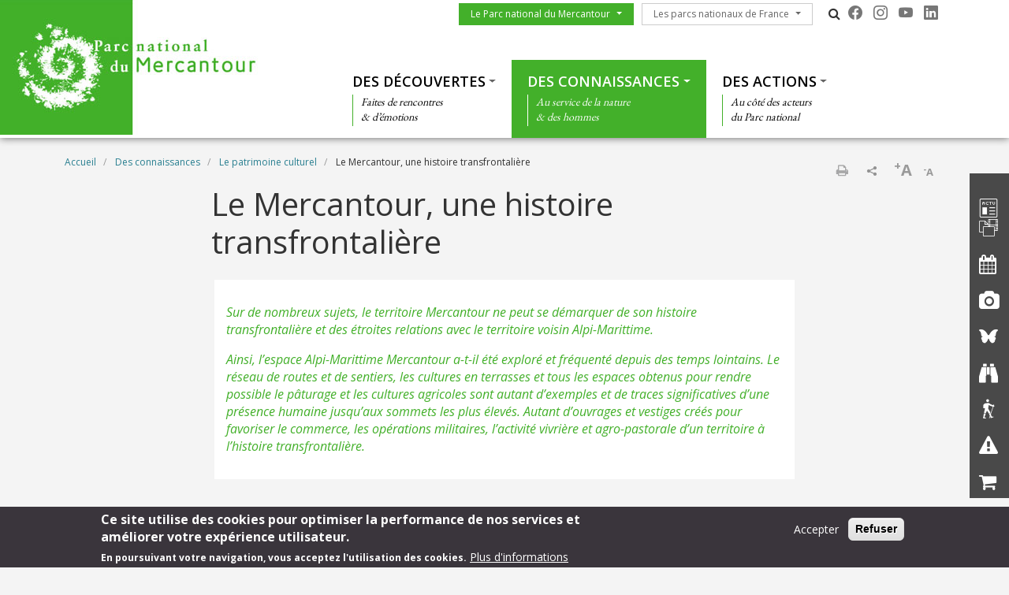

--- FILE ---
content_type: text/html; charset=UTF-8
request_url: https://mercantour-parcnational.fr/fr/des-connaissances/le-patrimoine-culturel/le-mercantour-une-histoire-transfrontaliere
body_size: 14337
content:
<!DOCTYPE html>
<html lang="fr" dir="ltr" prefix="content: http://purl.org/rss/1.0/modules/content/  dc: http://purl.org/dc/terms/  foaf: http://xmlns.com/foaf/0.1/  og: http://ogp.me/ns#  rdfs: http://www.w3.org/2000/01/rdf-schema#  schema: http://schema.org/  sioc: http://rdfs.org/sioc/ns#  sioct: http://rdfs.org/sioc/types#  skos: http://www.w3.org/2004/02/skos/core#  xsd: http://www.w3.org/2001/XMLSchema# ">
  <head>
    <meta charset="utf-8" />
<script>var _paq = _paq || [];(function(){var u=(("https:" == document.location.protocol) ? "https://wwwstats.brgm.fr/" : "https://wwwstats.brgm.fr/");_paq.push(["setSiteId", "321"]);_paq.push(["setTrackerUrl", u+"matomo.php"]);_paq.push(["setDoNotTrack", 1]);if (!window.matomo_search_results_active) {_paq.push(["trackPageView"]);}_paq.push(["setIgnoreClasses", ["no-tracking","colorbox"]]);_paq.push(["enableLinkTracking"]);var d=document,g=d.createElement("script"),s=d.getElementsByTagName("script")[0];g.type="text/javascript";g.defer=true;g.async=true;g.src=u+"matomo.js";s.parentNode.insertBefore(g,s);})();</script>
<link rel="canonical" href="https://mercantour-parcnational.fr/fr/des-connaissances/le-patrimoine-culturel/le-mercantour-une-histoire-transfrontaliere" />
<meta name="Generator" content="Drupal 10 (https://www.drupal.org)" />
<meta name="MobileOptimized" content="width" />
<meta name="HandheldFriendly" content="true" />
<meta name="viewport" content="width=device-width, initial-scale=1.0" />
<style>div#sliding-popup, div#sliding-popup .eu-cookie-withdraw-banner, .eu-cookie-withdraw-tab {background: #3a353c} div#sliding-popup.eu-cookie-withdraw-wrapper { background: transparent; } #sliding-popup h1, #sliding-popup h2, #sliding-popup h3, #sliding-popup p, #sliding-popup label, #sliding-popup div, .eu-cookie-compliance-more-button, .eu-cookie-compliance-secondary-button, .eu-cookie-withdraw-tab { color: #fff;} .eu-cookie-withdraw-tab { border-color: #fff;}</style>
<link rel="icon" href="/themes/pnx/pnm/favicon.ico" type="image/vnd.microsoft.icon" />
<link rel="alternate" hreflang="fr" href="https://mercantour-parcnational.fr/fr/des-connaissances/le-patrimoine-culturel/le-mercantour-une-histoire-transfrontaliere" />
<script>window.a2a_config=window.a2a_config||{};a2a_config.callbacks=[];a2a_config.overlays=[];a2a_config.templates={};a2a_config.onclick = 1;
a2a_config.num_services = 4;</script>

    <title>Le Mercantour, une histoire transfrontalière | Parc national du Mercantour</title>
    <link rel="stylesheet" media="all" href="/sites/mercantour-parcnational.fr/files/css/css_E-AmAYAyXSNF3oLrnCSxo43UwsXYi5mYijwy62EIQ_Y.css?delta=0&amp;language=fr&amp;theme=pnm&amp;include=[base64]" />
<link rel="stylesheet" media="all" href="/sites/mercantour-parcnational.fr/files/css/css_P5JqqexwnE-kDR3yVZLOCS1JvJdzfDIoMRO24wUbl4E.css?delta=1&amp;language=fr&amp;theme=pnm&amp;include=[base64]" />
<link rel="stylesheet" media="all" href="https://cdn.jsdelivr.net/npm/bootstrap-icons@1.13.1/font/bootstrap-icons.css" />
<link rel="stylesheet" media="all" href="https://maxcdn.bootstrapcdn.com/font-awesome/4.4.0/css/font-awesome.min.css" />
<link rel="stylesheet" media="all" href="//fonts.googleapis.com/css?family=Open+Sans:400,300,600,700,300italic,400italic,600italic,700italic" />
<link rel="stylesheet" media="all" href="//fonts.googleapis.com/css?family=EB+Garamond" />

    
  </head>
  <body class="path-node node--type-page">
    <a href="#main-content" class="visually-hidden focusable skip-link">
      Aller au contenu principal
    </a>
    
      <div class="dialog-off-canvas-main-canvas" data-off-canvas-main-canvas>
    <div id="page">
    <section class="region region--header">
    <div class="container-fluid px-0 pb-xl-1 bg-white">
      <div class="row g-0 align-items-xl-stretch">
        <div class="col-6 col-xl-4 brand">
          <div id="block-pnm-branding">
  
    
        <a href="/fr" rel="home">
      <img src="/themes/pnx/pnm/logo.png" alt="Accueil" fetchpriority="high" />
    </a>
      
</div>

        </div>
        <div class="col-6 col-xl-8">
          <div class="navbar navbar-expand-xl h-100 py-0 justify-content-end justify-content-xl-between">
            <button class="navbar-toggler me-2 bg-primary text-white" type="button" data-bs-toggle="offcanvas"
                    data-bs-target="#offcanvasNavbar"
                    aria-controls="offcanvasNavbar">
              <div class="line1"></div>
              <div class="line2"></div>
              <div class="line3"></div>
            </button>
            <div class="offcanvas offcanvas-start" tabindex="-1" id="offcanvasNavbar"
                 aria-labelledby="offcanvasNavbarLabel">
              <div class="offcanvas-body h-100 d-flex flex-column flex-xl-row flex-xl-wrap  justify-content-xl-end">
                <div class="d-flex flex-grow-0 pt-xl-1 flex-column flex-xl-row">
                  




<nav role="navigation" aria-labelledby="block-pnm-menuduparc-menu" id="block-pnm-menuduparc" class="menu-menu-park">
  
            
    
  
        <span class="visually-hidden" id="block-pnm-menuduparc-menu">Menu du parc</span>
    
    
  
        
                                                    <a href="/fr/le-parc-national-du-mercantour" class="btn btn-primary rounded-0 dropdown-toggle">Le Parc national du Mercantour</a>
                <button class="btn-collapse btn-link" data-bs-toggle="collapse" type="button"
                        href="#collapse-menu-park--header" role="button"
                        aria-expanded="false"
                        aria-controls="collapse-menu-park--header">
                    <span class="visually-hidden">Show menu</span>
                </button>
                                                    <ul class="dropdown-menu collapse" id="collapse-menu-park--header">
                                        <li class="dropdown-item">
                    <a href="/fr/le-parc-national-du-mercantour/le-territoire-du-parc-national-du-mercantour" data-drupal-link-system-path="node/7180">Le territoire du Parc</a>
                </li>
                                                            <li class="dropdown-item">
                    <a href="/fr/le-parc-national-du-mercantour/lhistoire-de-la-creation-du-parc" data-drupal-link-system-path="node/7181">L&#039;histoire de la création du Parc</a>
                </li>
                                                            <li class="dropdown-item">
                    <a href="/fr/le-parc-national-du-mercantour/letablissement-public" data-drupal-link-system-path="node/7182">L’établissement public</a>
                </li>
                                                            <li class="dropdown-item">
                    <a href="/fr/le-parc-national-du-mercantour/les-missions-du-parc" data-drupal-link-system-path="node/7183">Les missions du Parc</a>
                </li>
                                                            <li class="dropdown-item">
                    <a href="/fr/le-parc-national-du-mercantour/une-charte-pour-le-territoire-du-mercantour" data-drupal-link-system-path="node/7177">Une Charte pour le territoire</a>
                </li>
                                                            <li class="dropdown-item">
                    <a href="/fr/le-parc-national-du-mercantour/la-reglementation" data-drupal-link-system-path="node/7184">La réglementation</a>
                </li>
                                                            <li class="dropdown-item">
                    <a href="/fr/le-parc-national-du-mercantour/la-reglementation/formuler-une-demande-dautorisation" data-drupal-link-system-path="node/7187">Demandes d&#039;autorisation</a>
                </li>
                                                            <li class="dropdown-item">
                    <a href="https://www.marches-publics.gouv.fr/?page=entreprise.EntrepriseAdvancedSearch&amp;searchAnnCons=&amp;type=multicriteres" target="_blank">Marchés publics</a>
                </li>
                                                            <li class="dropdown-item">
                    <a href="/fr/offres-emploi" data-drupal-link-system-path="offres-emploi">Offres d&#039;emploi</a>
                </li>
                                                            <li class="dropdown-item">
                    <a href="/fr/raa" data-drupal-link-system-path="raa">Recueil des actes administratifs</a>
                </li>
                                                            <li class="dropdown-item">
                    <a href="/fr/consultations-publiques" data-drupal-link-system-path="consultations-publiques">Consultations publiques</a>
                </li>
                                    </ul>
        
                        </ul>
        


  </nav>

                  




<nav role="navigation" aria-labelledby="block-pnm-lesparcsnationauxdefrance-menu" id="block-pnm-lesparcsnationauxdefrance" class="menu-menu-national-parks">
  
            
    
  
        <span class="visually-hidden" id="block-pnm-lesparcsnationauxdefrance-menu">Les parcs nationaux de France</span>
    
    
  
        
                              <a href="/fr/les-parcs-nationaux-de-france" class="btn btn-outline-dark rounded-0 dropdown-toggle">Les parcs nationaux de France</a>
          <button class="btn-collapse btn-link" data-bs-toggle="collapse" type="button"
                  href="#collapse-menu-national-parks" role="button"
                  aria-expanded="false"
                  aria-controls="collapse-menu-national-parks">
              <span class="visually-hidden">Show menu</span>
          </button>
                                  <ul class="dropdown-menu collapse" id="collapse-menu-national-parks">
                        <li class="dropdown-item">
          <a href="https://www.vanoise-parcnational.fr/" target="_blank">Parc national de la Vanoise</a>
        </li>
                              <li class="dropdown-item">
          <a href="https://www.portcros-parcnational.fr/" target="_blank">Parc national de Port-Cros</a>
        </li>
                              <li class="dropdown-item">
          <a href="https://www.pyrenees-parcnational.fr/fr" target="_blank">Parc national des Pyrénées</a>
        </li>
                              <li class="dropdown-item">
          <a href="https://www.cevennes-parcnational.fr/" target="_blank">Parc national des Cévennes</a>
        </li>
                              <li class="dropdown-item">
          <a href="https://www.ecrins-parcnational.fr/" target="_blank">Parc national des Ecrins</a>
        </li>
                              <li class="dropdown-item">
          <a href="https://www.mercantour-parcnational.fr/" target="_blank">Parc national du Mercantour</a>
        </li>
                              <li class="dropdown-item">
          <a href="https://www.guadeloupe-parcnational.fr/" target="_blank">Parc national de la Guadeloupe</a>
        </li>
                              <li class="dropdown-item">
          <a href="https://www.parc-amazonien-guyane.fr/" target="_blank">Parc amazonien de Guyane</a>
        </li>
                              <li class="dropdown-item">
          <a href="https://www.reunion-parcnational.fr/" target="_blank">Parc national de La Réunion</a>
        </li>
                              <li class="dropdown-item">
          <a href="https://www.calanques-parcnational.fr/" target="_blank">Parc national des Calanques</a>
        </li>
                              <li class="dropdown-item">
          <a href="https://www.forets-parcnational.fr/" target="_blank">Parc national de Forêts</a>
        </li>
                              <li class="dropdown-item">
          <a href="http://www.parcsnationaux.fr/" target="_blank">Portail des parcs nationaux de France</a>
        </li>
                              <li class="dropdown-item">
          <a href="https://ofb.gouv.fr/" target="_blank">Office français de la biodiversité</a>
        </li>
                  </ul>
    
            </ul>
    


  </nav>

                  <div class="d-none d-xl-flex">
                    <div id="block-pnm-pnxsearchtogglerblock" class="pnx-search-toggler-block search-magnifier d-none d-xl-block">
  
    
      <p><i class="fa fa-search"></i><span class="d-none">Rechercher</span></p>
  </div>

                  </div>
                  <div id="block-pnm-pnxsocialblock">
  
    
      <div class="pnx-social-items">
  <div class="paragraph paragraph--icon">
    <a href="https://www.facebook.com/ParcnationalduMercantour/"
       title="Facebook" rel="nofollow"
       target="_blank"><i class="bi bi-facebook"></i>
    </a>
</div>
<div class="paragraph paragraph--icon">
    <a href="https://www.instagram.com/pnmercantour/"
       title="Instagram" rel="nofollow"
       target="_blank"><i class="bi bi-instagram"></i>
    </a>
</div>
<div class="paragraph paragraph--icon">
    <a href="https://www.youtube.com/user/MercantourTV"
       title="Youtube" rel="nofollow"
       target="_blank"><i class="bi bi-youtube"></i>
    </a>
</div>
<div class="paragraph paragraph--icon">
    <a href="https://www.linkedin.com/company/parc-national-du-mercantour"
       title="Linkedin" rel="nofollow"
       target="_blank"><i class="bi bi-linkedin"></i>
    </a>
</div>

</div>

  </div>

                  
                </div>
                <div class="menu--top flex-grow-0 w-100 align-self-end">
                  <div class="pnx-search-mobile-form pnx-search-mobile-block d-xl-none" data-drupal-selector="pnx-search-mobile-form" id="block-pnm-pnxsearchmobileblock">
  
    
      <form action="/fr/des-connaissances/le-patrimoine-culturel/le-mercantour-une-histoire-transfrontaliere" method="post" id="pnx-search-mobile-form" accept-charset="UTF-8">
            <div class="form-no-label form-group">
                <input class="pnx-search-input form-search form-control" data-drupal-selector="edit-search" type="search" id="edit-search" name="search" value="" size="60" maxlength="128" placeholder="Rechercher" />

                  </div>
<input autocomplete="off" data-drupal-selector="form-qh2ru-4lkmrjnlckryjggn0zkzsurzy-e-iewxaafn0" type="hidden" name="form_build_id" value="form-qh2RU_4lkMRJnLckRyjGgN0zKzsurzy-e-IEWXAAFN0" class="form-control" />
<input data-drupal-selector="edit-pnx-search-mobile-form" type="hidden" name="form_id" value="pnx_search_mobile_form" class="form-control" />

  <div  data-drupal-selector="edit-actions" class="form-actions" id="edit-actions"><input class="pnx-search-submit button js-form-submit form-submit btn btn-primary" data-drupal-selector="edit-submit" type="submit" id="edit-submit" name="op" value="Rechercher" />
</div>

</form>

  </div>

                  




<nav role="navigation" aria-labelledby="block-pnm-thematiques-menu" id="block-pnm-thematiques" class="menu-menu-themes">
  
            
    
  
        <span class="visually-hidden" id="block-pnm-thematiques-menu">Thématiques</span>
    
    
  
        
        <ul data-region="header" class="menu menu-level-0">
                                    
                <li class="menu-item menu-item--expanded">
                                            <a href="/fr/des-decouvertes" class="dropdown-toggle">Des découvertes</a>
                        <button class="btn-collapse btn-link" data-bs-toggle="collapse" type="button"
                                href="#collapse-menu-themes-2591" role="button"
                                aria-expanded="false"
                                aria-controls="collapse-menu-themes-2591">
                            <span class="visually-hidden">Show menu</span>
                        </button>
                                        <div class="collapse w-100" id="collapse-menu-themes-2591">
                                                                            
  
  <div class="menu_link_content menu-link-contentmenu-themes view-mode-default menu-dropdown menu-dropdown-0 menu-type-default">
        
      
        <div class="menu-item-subtitle">
    <p>Faites de rencontres<br>
&amp; d’émotions</p>

  </div>

<div class="row menu-custom">
  <div
    class="menu-custom-items col-12"
    style="--count_children:4">
          
    <ul class="menu menu-level-1">
                  
        <li class="menu-item menu-item--expanded">
          <a href="/fr/des-decouvertes/destination-parc-national-du-mercantour" class="dropdown-toggle">Destination Parc national du Mercantour</a>
                      <button class="btn-collapse btn-link" data-bs-toggle="collapse" type="button"
                    href="#collapse-menu-themes-3641" role="button" aria-expanded="false"
                    aria-controls="collapse-menu-themes-3641">
              <span class="visually-hidden">Show menu</span>
            </button>
          
          <div class="collapse w-100" id="collapse-menu-themes-3641">
                                      
    <ul class="menu menu-level-2">
                  
        <li class="menu-item">
          <a href="/fr/le-parc-national-du-mercantour/le-territoire-du-parc-national-du-mercantour" class="dropdown-toggle">Le territoire</a>
          
          <div class="collapse w-100" id="collapse-menu-themes-3831">
                                  </div>
        </li>
                        
        <li class="menu-item">
          <a href="/fr/des-decouvertes/destination-parc-national-du-mercantour/les-grands-sites-du-parc" class="dropdown-toggle">Les grands sites du Parc</a>
          
          <div class="collapse w-100" id="collapse-menu-themes-3832">
                                  </div>
        </li>
                        
        <li class="menu-item">
          <a href="/fr/des-decouvertes/destination-parc-national-du-mercantour/vallees-des-merveilles-et-de-fontanalba" class="dropdown-toggle">Vallées des Merveilles et de Fontanalba</a>
          
          <div class="collapse w-100" id="collapse-menu-themes-3833">
                                  </div>
        </li>
                        
        <li class="menu-item">
          <a href="/fr/des-decouvertes/destination-parc-national-du-mercantour/les-vallees-du-parc" class="dropdown-toggle">Les vallées du Parc</a>
          
          <div class="collapse w-100" id="collapse-menu-themes-3834">
                                  </div>
        </li>
                        
        <li class="menu-item">
          <a href="/fr/des-decouvertes/destination-parc-national-du-mercantour/le-mercantour-360deg-google-street-view" class="dropdown-toggle">Le Mercantour à 360° (Google Street View)</a>
          
          <div class="collapse w-100" id="collapse-menu-themes-3835">
                                  </div>
        </li>
                        
        <li class="menu-item">
          <a href="/fr/des-decouvertes/destination-parc-national-du-mercantour/les-alpes-de-la-mediterranee-de-la-montagne" class="dropdown-toggle">Les Alpes de la Méditerranée, de la montagne à la mer</a>
          
          <div class="collapse w-100" id="collapse-menu-themes-3836">
                                  </div>
        </li>
            </ul>


                      </div>
        </li>
                        
        <li class="menu-item menu-item--expanded">
          <a href="/fr/des-decouvertes/ou-sinformer" class="dropdown-toggle">Où s&#039;informer ?</a>
                      <button class="btn-collapse btn-link" data-bs-toggle="collapse" type="button"
                    href="#collapse-menu-themes-3642" role="button" aria-expanded="false"
                    aria-controls="collapse-menu-themes-3642">
              <span class="visually-hidden">Show menu</span>
            </button>
          
          <div class="collapse w-100" id="collapse-menu-themes-3642">
                                      
    <ul class="menu menu-level-2">
                  
        <li class="menu-item">
          <a href="/fr/des-decouvertes/ou-sinformer/venir-dans-le-mercantour" class="dropdown-toggle">Venir dans le Mercantour</a>
          
          <div class="collapse w-100" id="collapse-menu-themes-5731">
                                  </div>
        </li>
                        
        <li class="menu-item">
          <a href="/fr/des-decouvertesou-sinformer/venir-dans-le-mercantour-sans-voiture" class="dropdown-toggle">Venir dans le Mercantour sans voiture</a>
          
          <div class="collapse w-100" id="collapse-menu-themes-5732">
                                  </div>
        </li>
                        
        <li class="menu-item">
          <a href="/fr/des-decouvertes/ou-sinformer/rando-marittime-mercantour-un-site-dedie-la-randonnee" class="dropdown-toggle">Destination Marittime Mercantour, un site dédié à la randonnée</a>
          
          <div class="collapse w-100" id="collapse-menu-themes-5733">
                                  </div>
        </li>
                        
        <li class="menu-item menu-item--collapsed">
          <a href="/fr/des-decouvertes/ou-sinformer/les-points-daccueil" class="dropdown-toggle">Les points d&#039;accueil</a>
          
          <div class="collapse w-100" id="collapse-menu-themes-5734">
                                  </div>
        </li>
                        
        <li class="menu-item">
          <a href="/fr/agenda" class="dropdown-toggle">Les évènements</a>
          
          <div class="collapse w-100" id="collapse-menu-themes-5735">
                                  </div>
        </li>
                        
        <li class="menu-item">
          <a href="/fr/des-decouvertes/ou-sinformer/randonner-en-securite" class="dropdown-toggle">Randonner en sécurité</a>
          
          <div class="collapse w-100" id="collapse-menu-themes-5736">
                                  </div>
        </li>
                        
        <li class="menu-item">
          <a href="/fr/des-decouvertes/ou-sinformer/info-sentiers" class="dropdown-toggle">Info sentiers</a>
          
          <div class="collapse w-100" id="collapse-menu-themes-5737">
                                  </div>
        </li>
                        
        <li class="menu-item">
          <a href="/fr/le-parc-national-du-mercantour/la-reglementation" class="dropdown-toggle">Rappel de la réglementation</a>
          
          <div class="collapse w-100" id="collapse-menu-themes-5738">
                                  </div>
        </li>
                        
        <li class="menu-item">
          <a href="/fr/le-parc-national-du-mercantour/la-reglementation/formuler-une-demande-dautorisation" class="dropdown-toggle">Demandes d&#039;autorisation</a>
          
          <div class="collapse w-100" id="collapse-menu-themes-5739">
                                  </div>
        </li>
                        
        <li class="menu-item menu-item--collapsed">
          <a href="/fr/des-decouvertes/ou-sinformer/la-reglementation-cest-pas-si-complique" class="dropdown-toggle">La réglementation, c&#039;est pas si compliqué !</a>
          
          <div class="collapse w-100" id="collapse-menu-themes-57310">
                                  </div>
        </li>
            </ul>


                      </div>
        </li>
                        
        <li class="menu-item menu-item--expanded">
          <a href="/fr/des-decouvertes/sejourner-dans-le-parc" class="dropdown-toggle">Séjourner dans le Parc</a>
                      <button class="btn-collapse btn-link" data-bs-toggle="collapse" type="button"
                    href="#collapse-menu-themes-3643" role="button" aria-expanded="false"
                    aria-controls="collapse-menu-themes-3643">
              <span class="visually-hidden">Show menu</span>
            </button>
          
          <div class="collapse w-100" id="collapse-menu-themes-3643">
                                      
    <ul class="menu menu-level-2">
                  
        <li class="menu-item">
          <a href="/fr/des-decouvertes/sejourner-dans-le-parc/le-mercantour-une-destination-decotourisme" class="dropdown-toggle">Le Mercantour, une destination d’écotourisme</a>
          
          <div class="collapse w-100" id="collapse-menu-themes-7491">
                                  </div>
        </li>
                        
        <li class="menu-item">
          <a href="/fr/des-decouvertes/sejourner-dans-le-parc/esprit-parc-national-une-marque-inspiree-par-la-nature" class="dropdown-toggle">« Esprit Parc national », une marque inspirée par la nature</a>
          
          <div class="collapse w-100" id="collapse-menu-themes-7492">
                                  </div>
        </li>
                        
        <li class="menu-item">
          <a href="/fr/des-decouvertes/sejourner-dans-le-parc/les-refuges-entre-tradition-et-modernite" class="dropdown-toggle">Les refuges, entre tradition et modernité</a>
          
          <div class="collapse w-100" id="collapse-menu-themes-7493">
                                  </div>
        </li>
                        
        <li class="menu-item">
          <a href="/fr/des-decouvertes/sejourner-dans-le-parc/les-activites-de-pleine-nature" class="dropdown-toggle">Les activités de pleine nature</a>
          
          <div class="collapse w-100" id="collapse-menu-themes-7494">
                                  </div>
        </li>
                        
        <li class="menu-item">
          <a href="/fr/des-actions/sensibiliser-eduquer-et-accueillir/leducation-lenvironnement-et-au-developpement-0" class="dropdown-toggle">Programmes d&#039;animations estivales 2025</a>
          
          <div class="collapse w-100" id="collapse-menu-themes-7495">
                                  </div>
        </li>
            </ul>


                      </div>
        </li>
                        
        <li class="menu-item menu-item--expanded">
          <a href="/fr/des-decouvertes/les-40-ans-du-parc" class="dropdown-toggle">Les 40 ans du Parc</a>
                      <button class="btn-collapse btn-link" data-bs-toggle="collapse" type="button"
                    href="#collapse-menu-themes-3644" role="button" aria-expanded="false"
                    aria-controls="collapse-menu-themes-3644">
              <span class="visually-hidden">Show menu</span>
            </button>
          
          <div class="collapse w-100" id="collapse-menu-themes-3644">
                                      
    <ul class="menu menu-level-2">
                  
        <li class="menu-item">
          <a href="/fr/des-decouvertes/les-40-ans-du-parc/40-ans-darchives" class="dropdown-toggle">40 ans d&#039;archives</a>
          
          <div class="collapse w-100" id="collapse-menu-themes-9731">
                                  </div>
        </li>
                        
        <li class="menu-item">
          <a href="/fr/des-decouvertes/les-40-ans-du-parc/colloque-40-ans-de-recherche-en-mercantour" class="dropdown-toggle">Colloque &quot;40 ans de recherche en Mercantour&quot;</a>
          
          <div class="collapse w-100" id="collapse-menu-themes-9732">
                                  </div>
        </li>
                        
        <li class="menu-item">
          <a href="/fr/des-decouvertes/les-40-ans-du-parc/la-montagne-aux-histoires-une-bien-singuliere-traversee-du" class="dropdown-toggle">La montagne aux histoires</a>
          
          <div class="collapse w-100" id="collapse-menu-themes-9733">
                                  </div>
        </li>
                        
        <li class="menu-item">
          <a href="/fr/des-decouvertes/les-40-ans-du-parc/paroles-et-visages-du-mercantour" class="dropdown-toggle">Paroles et visages du Mercantour</a>
          
          <div class="collapse w-100" id="collapse-menu-themes-9734">
                                  </div>
        </li>
            </ul>


                      </div>
        </li>
            </ul>


      </div>
  </div>


      </div>



                                            </div>
                </li>
                                                
                <li class="menu-item menu-item--expanded menu-item--active-trail">
                                            <a href="/fr/des-connaissances" class="dropdown-toggle">Des connaissances</a>
                        <button class="btn-collapse btn-link" data-bs-toggle="collapse" type="button"
                                href="#collapse-menu-themes-2592" role="button"
                                aria-expanded="false"
                                aria-controls="collapse-menu-themes-2592">
                            <span class="visually-hidden">Show menu</span>
                        </button>
                                        <div class="collapse w-100" id="collapse-menu-themes-2592">
                                                                            
  
  <div class="menu_link_content menu-link-contentmenu-themes view-mode-default menu-dropdown menu-dropdown-0 menu-type-default">
        
      
        <div class="menu-item-subtitle">
    <p>Au service de la nature<br>
&amp; des hommes</p>

  </div>

<div class="row menu-custom">
  <div
    class="menu-custom-items col-12"
    style="--count_children:3">
          
    <ul class="menu menu-level-1">
                  
        <li class="menu-item menu-item--expanded">
          <a href="/fr/des-connaissances/lacquisition-et-le-partage-de-la-connaissance" class="dropdown-toggle">L’acquisition et le partage de la connaissance</a>
                      <button class="btn-collapse btn-link" data-bs-toggle="collapse" type="button"
                    href="#collapse-menu-themes-7961" role="button" aria-expanded="false"
                    aria-controls="collapse-menu-themes-7961">
              <span class="visually-hidden">Show menu</span>
            </button>
          
          <div class="collapse w-100" id="collapse-menu-themes-7961">
                                      
    <ul class="menu menu-level-2">
                  
        <li class="menu-item">
          <a href="/fr/des-connaissances/lacquisition-et-le-partage-de-la-connaissance/la-strategie-scientifique-du-parc" class="dropdown-toggle">La stratégie scientifique du Parc</a>
          
          <div class="collapse w-100" id="collapse-menu-themes-2981">
                                  </div>
        </li>
                        
        <li class="menu-item">
          <a href="/fr/des-connaissances/lacquisition-et-le-partage-de-la-connaissance/le-changement-climatique-dans-le" class="dropdown-toggle">Le changement climatique dans le Mercantour</a>
          
          <div class="collapse w-100" id="collapse-menu-themes-2982">
                                  </div>
        </li>
                        
        <li class="menu-item">
          <a href="/fr/des-connaissances/lacquisition-et-le-partage-de-la-connaissance/linventaire-biologique-generalise" class="dropdown-toggle">L&#039;Inventaire Biologique Généralisé</a>
          
          <div class="collapse w-100" id="collapse-menu-themes-2983">
                                  </div>
        </li>
                        
        <li class="menu-item">
          <a href="/fr/des-connaissances/lacquisition-et-le-partage-de-la-connaissance/les-atlas-de-la-biodiversite" class="dropdown-toggle">Les Atlas de la Biodiversité Communale (ABC)</a>
          
          <div class="collapse w-100" id="collapse-menu-themes-2984">
                                  </div>
        </li>
                        
        <li class="menu-item">
          <a href="/fr/des-connaissances/lacquisition-et-le-partage-de-la-connaissance/explornature" class="dropdown-toggle">Explor&#039;Nature</a>
          
          <div class="collapse w-100" id="collapse-menu-themes-2985">
                                  </div>
        </li>
                        
        <li class="menu-item">
          <a href="/fr/des-connaissances/lacquisition-et-le-partage-de-la-connaissance/les-sentinelles-des-alpes" class="dropdown-toggle">Les Sentinelles des Alpes</a>
          
          <div class="collapse w-100" id="collapse-menu-themes-2986">
                                  </div>
        </li>
                        
        <li class="menu-item">
          <a href="/fr/des-connaissances/lacquisition-et-le-partage-de-la-connaissance/references-bibliographiques" class="dropdown-toggle">Références bibliographiques</a>
          
          <div class="collapse w-100" id="collapse-menu-themes-2987">
                                  </div>
        </li>
                        
        <li class="menu-item">
          <a href="/fr/des-connaissances/lacquisition-et-le-partage-de-la-connaissance/evaluation-de-limpact-de-la" class="dropdown-toggle">Évaluation de l’impact de la fréquentation touristique sur les lacs de montagne</a>
          
          <div class="collapse w-100" id="collapse-menu-themes-2988">
                                  </div>
        </li>
            </ul>


                      </div>
        </li>
                        
        <li class="menu-item menu-item--expanded">
          <a href="/fr/des-connaissances/le-patrimoine-naturel" class="dropdown-toggle">Le patrimoine naturel</a>
                      <button class="btn-collapse btn-link" data-bs-toggle="collapse" type="button"
                    href="#collapse-menu-themes-7962" role="button" aria-expanded="false"
                    aria-controls="collapse-menu-themes-7962">
              <span class="visually-hidden">Show menu</span>
            </button>
          
          <div class="collapse w-100" id="collapse-menu-themes-7962">
                                      
    <ul class="menu menu-level-2">
                  
        <li class="menu-item">
          <a href="/fr/des-connaissances/le-patrimoine-naturel/une-mosaique-dhabitats-entre-mer-et-montagne" class="dropdown-toggle">Une mosaïque d&#039;habitats entre mer et montagne</a>
          
          <div class="collapse w-100" id="collapse-menu-themes-3591">
                                  </div>
        </li>
                        
        <li class="menu-item">
          <a href="/fr/des-connaissances/le-patrimoine-naturel/la-faune-du-mercantour" class="dropdown-toggle">La faune du Mercantour</a>
          
          <div class="collapse w-100" id="collapse-menu-themes-3592">
                                  </div>
        </li>
                        
        <li class="menu-item">
          <a href="/fr/des-connaissances/le-patrimoine-naturel/droles-de-betes" class="dropdown-toggle">Drôles de bêtes</a>
          
          <div class="collapse w-100" id="collapse-menu-themes-3593">
                                  </div>
        </li>
                        
        <li class="menu-item">
          <a href="/fr/des-connaissances/le-patrimoine-naturel/une-extraordinaire-richesse-floristique" class="dropdown-toggle">Une extraordinaire richesse floristique</a>
          
          <div class="collapse w-100" id="collapse-menu-themes-3594">
                                  </div>
        </li>
                        
        <li class="menu-item">
          <a href="/fr/des-connaissances/le-patrimoine-naturel/la-quietude-de-la-faune-en-hiver" class="dropdown-toggle">La quiétude de la faune en hiver</a>
          
          <div class="collapse w-100" id="collapse-menu-themes-3595">
                                  </div>
        </li>
                        
        <li class="menu-item">
          <a href="/fr/des-connaissances/le-patrimoine-naturel/identifier-les-oiseaux-du-jardin" class="dropdown-toggle">Les oiseaux du jardin</a>
          
          <div class="collapse w-100" id="collapse-menu-themes-3596">
                                  </div>
        </li>
            </ul>


                      </div>
        </li>
                        
        <li class="menu-item menu-item--expanded menu-item--active-trail">
          <a href="/fr/des-connaissances/le-patrimoine-culturel" class="dropdown-toggle">Le patrimoine culturel</a>
                      <button class="btn-collapse btn-link" data-bs-toggle="collapse" type="button"
                    href="#collapse-menu-themes-7963" role="button" aria-expanded="false"
                    aria-controls="collapse-menu-themes-7963">
              <span class="visually-hidden">Show menu</span>
            </button>
          
          <div class="collapse w-100" id="collapse-menu-themes-7963">
                                      
    <ul class="menu menu-level-2">
                  
        <li class="menu-item">
          <a href="/fr/des-connaissances/le-patrimoine-culturel/archeologie" class="dropdown-toggle">Archéologie</a>
          
          <div class="collapse w-100" id="collapse-menu-themes-1151">
                                  </div>
        </li>
                        
        <li class="menu-item">
          <a href="/fr/des-connaissances/le-patrimoine-culturel/atlas-transfrontalier-du-patrimoine-culturel-et-naturel" class="dropdown-toggle">Atlas transfrontalier du patrimoine culturel et naturel</a>
          
          <div class="collapse w-100" id="collapse-menu-themes-1152">
                                  </div>
        </li>
                        
        <li class="menu-item">
          <a href="/fr/des-connaissances/le-patrimoine-culturel/des-geoglyphes-dans-le-mercantour" class="dropdown-toggle">Des géoglyphes dans le Mercantour</a>
          
          <div class="collapse w-100" id="collapse-menu-themes-1153">
                                  </div>
        </li>
                        
        <li class="menu-item">
          <a href="/fr/des-connaissances/le-patrimoine-culturel/langues-de-montagne-communiquer-dans-les-alpes-du-sud" class="dropdown-toggle">Langues de montagne : communiquer dans les Alpes du sud</a>
          
          <div class="collapse w-100" id="collapse-menu-themes-1154">
                                  </div>
        </li>
                        
        <li class="menu-item menu-item--active-trail">
          <a href="/fr/des-connaissances/le-patrimoine-culturel/le-mercantour-une-histoire-transfrontaliere" class="dropdown-toggle">Le Mercantour, une histoire transfrontalière</a>
          
          <div class="collapse w-100" id="collapse-menu-themes-1155">
                                  </div>
        </li>
                        
        <li class="menu-item">
          <a href="/fr/des-connaissances/le-patrimoine-culturel/le-geo-referencement-du-cadastre-napoleonien" class="dropdown-toggle">Le géo-référencement du cadastre napoléonien</a>
          
          <div class="collapse w-100" id="collapse-menu-themes-1156">
                                  </div>
        </li>
                        
        <li class="menu-item">
          <a href="/fr/des-connaissances/le-patrimoine-culturel/le-patrimoine-bati" class="dropdown-toggle">Le patrimoine bâti</a>
          
          <div class="collapse w-100" id="collapse-menu-themes-1157">
                                  </div>
        </li>
                        
        <li class="menu-item">
          <a href="/fr/des-connaissances/le-patrimoine-culturel/lexploration-alpiniste-des-alpes-du-sud" class="dropdown-toggle">L’exploration alpiniste des Alpes du Sud</a>
          
          <div class="collapse w-100" id="collapse-menu-themes-1158">
                                  </div>
        </li>
                        
        <li class="menu-item">
          <a href="/fr/des-connaissances/le-patrimoine-culturel/musees-et-ecomusees-des-alpes-meridionales" class="dropdown-toggle">Musées et écomusées des Alpes méridionales</a>
          
          <div class="collapse w-100" id="collapse-menu-themes-1159">
                                  </div>
        </li>
                        
        <li class="menu-item">
          <a href="/fr/des-connaissances/le-patrimoine-culturel/une-economie-montagnarde" class="dropdown-toggle">Une économie montagnarde</a>
          
          <div class="collapse w-100" id="collapse-menu-themes-11510">
                                  </div>
        </li>
            </ul>


                      </div>
        </li>
            </ul>


      </div>
  </div>


      </div>



                                            </div>
                </li>
                                                
                <li class="menu-item menu-item--expanded">
                                            <a href="/fr/des-actions" class="dropdown-toggle">Des actions</a>
                        <button class="btn-collapse btn-link" data-bs-toggle="collapse" type="button"
                                href="#collapse-menu-themes-2593" role="button"
                                aria-expanded="false"
                                aria-controls="collapse-menu-themes-2593">
                            <span class="visually-hidden">Show menu</span>
                        </button>
                                        <div class="collapse w-100" id="collapse-menu-themes-2593">
                                                                            
  
  <div class="menu_link_content menu-link-contentmenu-themes view-mode-default menu-dropdown menu-dropdown-0 menu-type-default">
        
      
        <div class="menu-item-subtitle">
    <p>Au côté des acteurs<br>
du Parc national</p>

  </div>

<div class="row menu-custom">
  <div
    class="menu-custom-items col-12"
    style="--count_children:4">
          
    <ul class="menu menu-level-1">
                  
        <li class="menu-item menu-item--expanded">
          <a href="/fr/des-actions/connaitre-et-proteger" class="dropdown-toggle">Connaître et protéger</a>
                      <button class="btn-collapse btn-link" data-bs-toggle="collapse" type="button"
                    href="#collapse-menu-themes-3821" role="button" aria-expanded="false"
                    aria-controls="collapse-menu-themes-3821">
              <span class="visually-hidden">Show menu</span>
            </button>
          
          <div class="collapse w-100" id="collapse-menu-themes-3821">
                                      
    <ul class="menu menu-level-2">
                  
        <li class="menu-item">
          <a href="/fr/des-actionsconnaitre-et-proteger/etude-de-valorisation-et-de-preservation-du-site-de-lauthion" class="dropdown-toggle">Etude de valorisation et de préservation du site de l&#039;Authion</a>
          
          <div class="collapse w-100" id="collapse-menu-themes-6671">
                                  </div>
        </li>
                        
        <li class="menu-item">
          <a href="/fr/des-actions/connaitre-et-proteger/reserve-internationale-de-ciel-etoile-alpes-azur-mercantour" class="dropdown-toggle">La Réserve Internationale de Ciel Etoilé (RICE)</a>
          
          <div class="collapse w-100" id="collapse-menu-themes-6672">
                                  </div>
        </li>
                        
        <li class="menu-item">
          <a href="/fr/des-actions/connaitre-et-proteger/le-reseau-gypaete-mercantour-observez-participez" class="dropdown-toggle">Réseau Gypaète Mercantour, observez, participez !</a>
          
          <div class="collapse w-100" id="collapse-menu-themes-6673">
                                  </div>
        </li>
                        
        <li class="menu-item">
          <a href="/fr/des-actions/connaitre-et-proteger/plan-de-restauration-et-de-suivi-des-lacs-daltitude" class="dropdown-toggle">Plan de restauration et de suivi des lacs d&#039;altitude</a>
          
          <div class="collapse w-100" id="collapse-menu-themes-6674">
                                  </div>
        </li>
                        
        <li class="menu-item">
          <a href="/fr/des-actions/connaitre-et-proteger/programme-life-wolfalps-eu" class="dropdown-toggle">Programme LIFE Wolfalps EU</a>
          
          <div class="collapse w-100" id="collapse-menu-themes-6675">
                                  </div>
        </li>
                        
        <li class="menu-item">
          <a href="/fr/des-actions/connaitre-et-proteger/introduction-reintroduction-ou-retour-naturel" class="dropdown-toggle">Introduction, réintroduction ou retour naturel ?</a>
          
          <div class="collapse w-100" id="collapse-menu-themes-6676">
                                  </div>
        </li>
                        
        <li class="menu-item">
          <a href="/fr/des-actions/connaitre-et-proteger/quietattitude" class="dropdown-toggle">Quiet&#039;Attitude</a>
          
          <div class="collapse w-100" id="collapse-menu-themes-6677">
                                  </div>
        </li>
                        
        <li class="menu-item">
          <a href="/fr/des-actions/connaitre-et-proteger/observatoire-photographique-des-paysages" class="dropdown-toggle">Observatoire photographique des paysages</a>
          
          <div class="collapse w-100" id="collapse-menu-themes-6678">
                                  </div>
        </li>
                        
        <li class="menu-item">
          <a href="/fr/des-actions/connaitre-et-proteger/plan-de-restauration-et-de-suivi-des-zones-humides-situees-dans" class="dropdown-toggle">Plan de restauration et de suivi des zones humides situées dans les alpages du Parc</a>
          
          <div class="collapse w-100" id="collapse-menu-themes-6679">
                                  </div>
        </li>
                        
        <li class="menu-item">
          <a href="/fr/des-actions/connaitre-et-proteger/la-reserve-integrale-de-roche-grande" class="dropdown-toggle">La réserve intégrale de Roche Grande</a>
          
          <div class="collapse w-100" id="collapse-menu-themes-66710">
                                  </div>
        </li>
            </ul>


                      </div>
        </li>
                        
        <li class="menu-item menu-item--expanded">
          <a href="/fr/des-actions/sensibiliser-eduquer-et-accueillir" class="dropdown-toggle">Sensibiliser, éduquer et accueillir</a>
                      <button class="btn-collapse btn-link" data-bs-toggle="collapse" type="button"
                    href="#collapse-menu-themes-3822" role="button" aria-expanded="false"
                    aria-controls="collapse-menu-themes-3822">
              <span class="visually-hidden">Show menu</span>
            </button>
          
          <div class="collapse w-100" id="collapse-menu-themes-3822">
                                      
    <ul class="menu menu-level-2">
                  
        <li class="menu-item">
          <a href="/fr/des-actions/sensibiliser-eduquer-et-accueillir/la-mobilite-douce" class="dropdown-toggle">La mobilité douce</a>
          
          <div class="collapse w-100" id="collapse-menu-themes-6321">
                                  </div>
        </li>
                        
        <li class="menu-item">
          <a href="/fr/des-actions/sensibiliser-eduquer-et-accueillir/accessibilite-et-handicap" class="dropdown-toggle">Accessibilité et handicap</a>
          
          <div class="collapse w-100" id="collapse-menu-themes-6322">
                                  </div>
        </li>
                        
        <li class="menu-item">
          <a href="/fr/des-actions/sensibiliser-eduquer-et-accueillir/candidature-au-patrimoine-mondial-de-lunesco-des" class="dropdown-toggle">Candidature au Patrimoine mondial de l&#039;Unesco des Alpes de la Méditerranée</a>
          
          <div class="collapse w-100" id="collapse-menu-themes-6323">
                                  </div>
        </li>
                        
        <li class="menu-item">
          <a href="/fr/des-actions/sensibiliser-eduquer-et-accueillir/une-collaboration-transfrontaliere-historique" class="dropdown-toggle">Une collaboration transfrontalière historique</a>
          
          <div class="collapse w-100" id="collapse-menu-themes-6324">
                                  </div>
        </li>
                        
        <li class="menu-item">
          <a href="/fr/des-actions/sensibiliser-eduquer-et-accueillir/leducation-lenvironnement-et-au-developpement-durable" class="dropdown-toggle">L’éducation à l&#039;environnement et au développement durable</a>
          
          <div class="collapse w-100" id="collapse-menu-themes-6325">
                                  </div>
        </li>
                        
        <li class="menu-item">
          <a href="/fr/des-actions/sensibiliser-eduquer-et-accueillir/les-expositions" class="dropdown-toggle">Les expositions</a>
          
          <div class="collapse w-100" id="collapse-menu-themes-6326">
                                  </div>
        </li>
                        
        <li class="menu-item">
          <a href="/fr/des-actions/sensibiliser-eduquer-et-accueillir/leducation-lenvironnement-et-au-developpement-2" class="dropdown-toggle">Programme de formations pour les partenaires</a>
          
          <div class="collapse w-100" id="collapse-menu-themes-6327">
                                  </div>
        </li>
            </ul>


                      </div>
        </li>
                        
        <li class="menu-item menu-item--expanded">
          <a href="/fr/des-actions/accompagner-vers-un-developpement-durable" class="dropdown-toggle">Accompagner vers un développement durable</a>
                      <button class="btn-collapse btn-link" data-bs-toggle="collapse" type="button"
                    href="#collapse-menu-themes-3823" role="button" aria-expanded="false"
                    aria-controls="collapse-menu-themes-3823">
              <span class="visually-hidden">Show menu</span>
            </button>
          
          <div class="collapse w-100" id="collapse-menu-themes-3823">
                                      
    <ul class="menu menu-level-2">
                  
        <li class="menu-item">
          <a href="/fr/des-actions/accompagner-vers-un-developpement-durable/agriculture-et-pastoralisme" class="dropdown-toggle">Agriculture et pastoralisme</a>
          
          <div class="collapse w-100" id="collapse-menu-themes-1401">
                                  </div>
        </li>
                        
        <li class="menu-item">
          <a href="/fr/des-actions/accompagner-vers-un-developpement-durable/projet-agro-environnemental-et-climatique-2023" class="dropdown-toggle">Projet Agro-Environnemental et Climatique 2023-2027 (PAEC)</a>
          
          <div class="collapse w-100" id="collapse-menu-themes-1402">
                                  </div>
        </li>
                        
        <li class="menu-item">
          <a href="/fr/des-actions/accompagner-vers-un-developpement-durable/gerer-durablement-les-forets-du-mercantour" class="dropdown-toggle">Gérer durablement les forêts du Mercantour</a>
          
          <div class="collapse w-100" id="collapse-menu-themes-1403">
                                  </div>
        </li>
                        
        <li class="menu-item">
          <a href="/fr/des-actions/accompagner-vers-un-developpement-durable/consolider-un-reseau-actif-avec-les-acteurs-de" class="dropdown-toggle">Consolider un réseau actif avec les acteurs de la montagne</a>
          
          <div class="collapse w-100" id="collapse-menu-themes-1404">
                                  </div>
        </li>
                        
        <li class="menu-item">
          <a href="/fr/des-actions/accompagner-vers-un-developpement-durable/la-restauration-et-lentretien-des-sentiers" class="dropdown-toggle">La restauration et l&#039;entretien des sentiers</a>
          
          <div class="collapse w-100" id="collapse-menu-themes-1405">
                                  </div>
        </li>
                        
        <li class="menu-item">
          <a href="/fr/des-actions/accompagner-vers-un-developpement-durable/le-nudge-marketing-une-volonte-de-changer-les" class="dropdown-toggle">Le nudge marketing : une volonté de changer les comportements</a>
          
          <div class="collapse w-100" id="collapse-menu-themes-1406">
                                  </div>
        </li>
                        
        <li class="menu-item">
          <a href="/fr/des-actions/accompagner-vers-un-developpement-durable/esprit-parc-national-comment-obtenir-la-marque" class="dropdown-toggle">« Esprit Parc national » : comment obtenir la marque ?</a>
          
          <div class="collapse w-100" id="collapse-menu-themes-1407">
                                  </div>
        </li>
                        
        <li class="menu-item">
          <a href="/fr/dispositif-de-subvention-aux-associations" class="dropdown-toggle">Dispositif de subvention aux associations</a>
          
          <div class="collapse w-100" id="collapse-menu-themes-1408">
                                  </div>
        </li>
            </ul>


                      </div>
        </li>
                        
        <li class="menu-item menu-item--expanded">
          <a href="/fr/des-actions/programmes-cofinances" class="dropdown-toggle">Programmes cofinancés</a>
                      <button class="btn-collapse btn-link" data-bs-toggle="collapse" type="button"
                    href="#collapse-menu-themes-3824" role="button" aria-expanded="false"
                    aria-controls="collapse-menu-themes-3824">
              <span class="visually-hidden">Show menu</span>
            </button>
          
          <div class="collapse w-100" id="collapse-menu-themes-3824">
                                      
    <ul class="menu menu-level-2">
                  
        <li class="menu-item">
          <a href="/fr/des-actions/programmes-cofinances/animation-du-site-natura-2000-le-mercantour" class="dropdown-toggle">Animation du site Natura 2000 &quot;Le Mercantour&quot;</a>
          
          <div class="collapse w-100" id="collapse-menu-themes-3571">
                                  </div>
        </li>
                        
        <li class="menu-item">
          <a href="/fr/des-actions/programmes-cofinances/piter-alpimed" class="dropdown-toggle">PITER ALPIMED +</a>
          
          <div class="collapse w-100" id="collapse-menu-themes-3572">
                                  </div>
        </li>
                        
        <li class="menu-item">
          <a href="/fr/des-actions/programmes-cofinances/plan-france-relance" class="dropdown-toggle">Plan France Relance</a>
          
          <div class="collapse w-100" id="collapse-menu-themes-3573">
                                  </div>
        </li>
                        
        <li class="menu-item">
          <a href="/fr/des-actions/programmes-cofinances/projet-alcotra-aclimo" class="dropdown-toggle">Projet Alcotra ACLIMO</a>
          
          <div class="collapse w-100" id="collapse-menu-themes-3574">
                                  </div>
        </li>
                        
        <li class="menu-item">
          <a href="/fr/des-actions/programmes-cofinances/projet-alcotra-biodivtouralps" class="dropdown-toggle">Projet Alcotra BiodivTourAlps</a>
          
          <div class="collapse w-100" id="collapse-menu-themes-3575">
                                  </div>
        </li>
                        
        <li class="menu-item">
          <a href="/fr/des-actions/programmes-cofinances/projet-alcotra-cognitio-fort" class="dropdown-toggle">Projet Alcotra COGNITIO-FORT</a>
          
          <div class="collapse w-100" id="collapse-menu-themes-3576">
                                  </div>
        </li>
                        
        <li class="menu-item">
          <a href="/fr/des-actions/programmes-cofinances/projet-alcotra-cambiovia-pro" class="dropdown-toggle">Projet Alcotra CamBioVia-Pro</a>
          
          <div class="collapse w-100" id="collapse-menu-themes-3577">
                                  </div>
        </li>
                        
        <li class="menu-item">
          <a href="/fr/des-actions/programmes-cofinances/projet-alcotra-recovalx" class="dropdown-toggle">Projet Alcotra RECOVALX [CLÔTURÉ]</a>
          
          <div class="collapse w-100" id="collapse-menu-themes-3578">
                                  </div>
        </li>
                        
        <li class="menu-item">
          <a href="/fr/des-actions/programmes-cofinances/projet-royaume" class="dropdown-toggle">Projet ROYAUME</a>
          
          <div class="collapse w-100" id="collapse-menu-themes-3579">
                                  </div>
        </li>
                        
        <li class="menu-item">
          <a href="/fr/des-actions/programmes-cofinances/requalification-du-site-des-gravures-rupestres-du-mont-bego" class="dropdown-toggle">Requalification du site des gravures rupestres du Mont Bego [TERMINEE]</a>
          
          <div class="collapse w-100" id="collapse-menu-themes-35710">
                                  </div>
        </li>
                        
        <li class="menu-item">
          <a href="/fr/des-actions/programmes-cofinances/trame-noire-cieli-stellati" class="dropdown-toggle">Trame Noire – Cieli Stellati</a>
          
          <div class="collapse w-100" id="collapse-menu-themes-35711">
                                  </div>
        </li>
            </ul>


                      </div>
        </li>
                        
        <li class="menu-item menu-item--collapsed">
          <a href="/fr/des-actions/soutenir-le-parc-national-du-mercantour" class="dropdown-toggle">Soutenir le Parc national du Mercantour</a>
          
          <div class="collapse w-100" id="collapse-menu-themes-3825">
                                  </div>
        </li>
            </ul>


      </div>
  </div>


      </div>



                                            </div>
                </li>
                        </ul>



  </nav>

                  <nav role="navigation" aria-labelledby="block-pnm-barredoutilslaterale-menu" id="block-pnm-barredoutilslaterale" class="menu-menu-tools">
            
  <span class="visually-hidden" id="block-pnm-barredoutilslaterale-menu">Barre d&#039;outils latérale</span>
  

        
              <ul>
                    <li>
        <a href="/fr/actualites" class="tool tool-news" data-drupal-link-system-path="actualites">Actualités</a>
              </li>
                <li>
        <a href="/fr/publications-et-documents" class="tool tool-multimedia" data-drupal-link-system-path="publications-et-documents">Mediathèque</a>
              </li>
                <li>
        <a href="/fr/agenda" class="tool tool-events" data-drupal-link-system-path="agenda">Agenda</a>
              </li>
                <li>
        <a href="http://pnmercantour.ajaris.com/mercantour/" class="tool tool-phototheque" target="_blank">Photothèque</a>
              </li>
                <li>
        <a href="https://biodiversite.mercantour-parcnational.fr/" class="tool tool-biodiv" target="_blank">Biodiv&#039;mercantour</a>
              </li>
                <li>
        <a href="https://obs.mercantour-parcnational.fr/" class="tool tool-binoculars" target="_blank">Obs&#039;Mercantour</a>
              </li>
                <li>
        <a href="https://destination.marittimemercantour.eu/" class="tool tool-rando" target="_blank">Destination Mercantour</a>
              </li>
                <li>
        <a href="/fr/des-decouvertes/ou-sinformer/info-sentiers" class="tool tool-exclamation-triangle" data-drupal-link-system-path="node/7401">Infos sentiers</a>
              </li>
                <li>
        <a href="https://boutique.mercantour-parcnational.fr/" class="tool tool-eshop" target="_blank">Boutique en ligne</a>
              </li>
        </ul>
  


  </nav>
                </div>
              </div>
            </div>
          </div>
        </div>
      </div>
    </div>
  </section>

  
    <section class="region region--highlighted">
      <div id="block-pnm-pnxapplicationbannerblock" class="block--application-banner">
  
    
      

  </div>
<div class="pnx-search-form pnx-search-block" data-drupal-selector="pnx-search-form" id="block-pnm-pnxsearchblock">
  
    
      <form action="/fr/des-connaissances/le-patrimoine-culturel/le-mercantour-une-histoire-transfrontaliere" method="post" id="pnx-search-form" accept-charset="UTF-8">
            <div class="form-no-label form-group">
                <input data-drupal-selector="edit-search" type="search" id="edit-search--2" name="search" value="" size="60" maxlength="128" placeholder="Rechercher" class="form-search form-control" />

                  </div>
<input autocomplete="off" data-drupal-selector="form-m-oabrcgzlis3ltthekltrrkdfxwon7h5l7pl7x468o" type="hidden" name="form_build_id" value="form-m_OABrCGZlIs3LTTHEKLTrrkDfxWOn7h5L7Pl7x468o" class="form-control" />
<input data-drupal-selector="edit-pnx-search-form" type="hidden" name="form_id" value="pnx_search_form" class="form-control" />

  <div  data-drupal-selector="edit-actions" class="form-actions" id="edit-actions--2"><input data-drupal-selector="edit-submit" type="submit" id="edit-submit--2" value="OK" class="button js-form-submit form-submit btn btn-primary" />
</div>

</form>

  </div>

  </section>

      <section class="container region region--breadcrumb position-relative">
              <div class="block--breadcrumb">
        <nav role="navigation" aria-labelledby="system-breadcrumb">
    <span id="system-breadcrumb" class="visually-hidden">Fil d'Ariane</span>
    <ol>
          <li>
                  <a href="/fr">Accueil</a>
              </li>
          <li>
                  <a href="/fr/des-connaissances">Des connaissances</a>
              </li>
          <li>
                  <a href="/fr/des-connaissances/le-patrimoine-culturel">Le patrimoine culturel</a>
              </li>
          <li>
                  Le Mercantour, une histoire transfrontalière
              </li>
        </ol>
  </nav>

    </div>
        <div class="block--textresize">
      <div class="content"><a href="javascript:;" class="changer" id="text_resize_decrease"><sup>-</sup>A</a> <a href="javascript:;" class="changer" id="text_resize_increase"><sup>+</sup>A</a><div id="text_resize_clear"></div></div>

    </div>
  <div id="block-pnm-addtoanysharebuttons">
  
    
      <span class="a2a_kit a2a_kit_size_32 addtoany_list" data-a2a-url="https://mercantour-parcnational.fr/fr/des-connaissances/le-patrimoine-culturel/le-mercantour-une-histoire-transfrontaliere" data-a2a-title="Le Mercantour, une histoire transfrontalière"><a class="a2a_dd addtoany_share" href="https://www.addtoany.com/share#url=https%3A%2F%2Fmercantour-parcnational.fr%2Ffr%2Fdes-connaissances%2Fle-patrimoine-culturel%2Fle-mercantour-une-histoire-transfrontaliere&amp;title=Le%20Mercantour%2C%20une%20histoire%20transfrontali%C3%A8re"><img src="/themes/pnx/pnx_core/images/share.png" alt="Partager"></a></span>

  </div>
<div id="block-pnm-printablelinksblockcontent">
  
    
      <ul class="links"><li title="Imprimer"><a href="/fr/node/7318/printable/print" target="_blank">Imprimer</a></li></ul>
  </div>

    </section>

    <section class="container region region--page-title">
    <div class="title-col">
      
<div id="block-pnm-titredepage">
  
    
      
  <h1>
<span property="schema:name">Le Mercantour, une histoire transfrontalière</span>
</h1>


  </div>

    </div>
  </section>


  <div class="container">
          <div class="row">
        
            <section class="col region region--content position-relative">
        <article>
    <div class="row">
        <div class="pnf-content-left col-lg-8 m-auto mb-5 mb-lg-0">
                            <div class="content-wrapper">
                                            
<div class="paragraph paragraph--text">
    <div class="intro" style="color:#43b02a;font-style:italic;">
<p>Sur de nombreux sujets, le territoire Mercantour ne peut se démarquer de son histoire transfrontalière et des étroites relations avec le territoire voisin Alpi-Marittime.</p>

<p>Ainsi, l’espace Alpi-Marittime Mercantour a-t-il été exploré et fréquenté depuis des temps lointains. Le réseau de routes et de sentiers, les cultures en terrasses et tous les espaces obtenus pour rendre possible le pâturage et les cultures agricoles sont autant d’exemples et de traces significatives d’une présence humaine jusqu’aux sommets les plus élevés. Autant d’ouvrages et vestiges créés pour favoriser le commerce, les opérations militaires, l’activité vivrière et agro-pastorale d’un territoire à l’histoire transfrontalière.</p>
</div>

</div>

                                    </div>
                    </div>

            </div>
</article>

    </section>

        
      </div>
      </div>

  
    <section class="container region region--content-bottom">
    <div class="row">
      <div id="block-pnm-menuthemeschildrenitemsblock">
  
    
      <nav class="row mt-4 menu-themes-children-items justify-content-center align-items-stretch">
      <div class="col-md-3 h-auto mb-3">
      
  
  <div class="menu_link_content menu-link-contentmenu-themes view-mode-landing-page menu-dropdown menu-type-landing_page">
          <div class="card border-0 rounded-0 shadow h-100">
  <a href="/fr/des-connaissances/le-patrimoine-culturel/le-mercantour-une-histoire-transfrontaliere/histoires-de-la" target="_self" class="text-decoration-none text-primary">
    <div class="card-body">
              <figure>
      <img src="https://mercantour-parcnational.fr/sites/mercantour-parcnational.fr/files/styles/500x500/public/20508_pnm_0.jpg?itok=zEyg_mQ1" class="figure-img img-fluid" alt="20508_pnm.jpg">
        </figure>

      
              <h6  class="card-title mt-3 mb-2">
      Histoires de la frontière
  </h6>
          </div>
  </a>
</div>
      </div>



    </div>
      <div class="col-md-3 h-auto mb-3">
      
  
  <div class="menu_link_content menu-link-contentmenu-themes view-mode-landing-page menu-dropdown menu-type-landing_page">
          <div class="card border-0 rounded-0 shadow h-100">
  <a href="/fr/des-connaissances/le-patrimoine-culturel/le-mercantour-une-histoire-transfrontaliere/la" target="_self" class="text-decoration-none text-primary">
    <div class="card-body">
              <figure>
      <img src="https://mercantour-parcnational.fr/sites/mercantour-parcnational.fr/files/styles/500x500/public/25145_pnm_0.jpg?itok=jYhhFtrR" class="figure-img img-fluid" alt="25145_pnm.jpg">
        </figure>

      
              <h6  class="card-title mt-3 mb-2">
      La fortification des frontières
  </h6>
          </div>
  </a>
</div>
      </div>



    </div>
      <div class="col-md-3 h-auto mb-3">
      
  
  <div class="menu_link_content menu-link-contentmenu-themes view-mode-landing-page menu-dropdown menu-type-landing_page">
          <div class="card border-0 rounded-0 shadow h-100">
  <a href="/fr/des-connaissances/le-patrimoine-culturel/le-mercantour-une-histoire-transfrontaliere/les-principaux" target="_self" class="text-decoration-none text-primary">
    <div class="card-body">
              <figure>
      <img src="https://mercantour-parcnational.fr/sites/mercantour-parcnational.fr/files/styles/500x500/public/42291_pnm-400px.jpg?itok=Vbn1kJ3A" class="figure-img img-fluid" alt="42291_pnm-400px.jpg">
        </figure>

      
              <h6  class="card-title mt-3 mb-2">
      Les principaux cols de l’histoire
  </h6>
          </div>
  </a>
</div>
      </div>



    </div>
      <div class="col-md-3 h-auto mb-3">
      
  
  <div class="menu_link_content menu-link-contentmenu-themes view-mode-landing-page menu-dropdown menu-type-landing_page">
          <div class="card border-0 rounded-0 shadow h-100">
  <a href="/fr/des-connaissances/le-patrimoine-culturel/le-mercantour-une-histoire-transfrontaliere/les-rois-de" target="_self" class="text-decoration-none text-primary">
    <div class="card-body">
              <figure>
      <img src="https://mercantour-parcnational.fr/sites/mercantour-parcnational.fr/files/styles/500x500/public/victor-emmanuel-ii-wikipedia-400px.jpg?itok=BDBOMBKC" class="figure-img img-fluid" alt="victor-emmanuel-ii-wikipedia-400px.jpg">
        </figure>

      
              <h6  class="card-title mt-3 mb-2">
      Les rois de Savoie dans les Alpes méridionales
  </h6>
          </div>
  </a>
</div>
      </div>



    </div>
      <div class="col-md-3 h-auto mb-3">
      
  
  <div class="menu_link_content menu-link-contentmenu-themes view-mode-landing-page menu-dropdown menu-type-landing_page">
          <div class="card border-0 rounded-0 shadow h-100">
  <a href="/fr/des-connaissances/le-patrimoine-culturel/le-mercantour-une-histoire-transfrontaliere/lemigration" target="_self" class="text-decoration-none text-primary">
    <div class="card-body">
              <figure>
      <img src="https://mercantour-parcnational.fr/sites/mercantour-parcnational.fr/files/styles/500x500/public/voyage-a-valasco.-photo-arch.-m.-berardengo.-400px.jpg?itok=kjVfnQdg" class="figure-img img-fluid" alt="voyage-a-valasco.-photo-arch.-m.-berardengo.-400px.jpg">
        </figure>

      
              <h6  class="card-title mt-3 mb-2">
      L’émigration définitive et le tourisme alpin
  </h6>
          </div>
  </a>
</div>
      </div>



    </div>
      <div class="col-md-3 h-auto mb-3">
      
  
  <div class="menu_link_content menu-link-contentmenu-themes view-mode-landing-page menu-dropdown menu-type-landing_page">
          <div class="card border-0 rounded-0 shadow h-100">
  <a href="/fr/des-connaissances/le-patrimoine-culturel/le-mercantour-une-histoire-transfrontaliere/partir-une" target="_self" class="text-decoration-none text-primary">
    <div class="card-body">
              <figure>
      <img src="https://mercantour-parcnational.fr/sites/mercantour-parcnational.fr/files/styles/500x500/public/i_id1794_mw1280_mh720_t1507731308_1x-400px.jpg?itok=0C82xxDn" class="figure-img img-fluid" alt="i_id1794_mw1280_mh720_t1507731308_1x-400px.jpg">
        </figure>

      
              <h6  class="card-title mt-3 mb-2">
      Partir, une nécessité historique et actuelle
  </h6>
          </div>
  </a>
</div>
      </div>



    </div>
      <div class="col-md-3 h-auto mb-3">
      
  
  <div class="menu_link_content menu-link-contentmenu-themes view-mode-landing-page menu-dropdown menu-type-landing_page">
          <div class="card border-0 rounded-0 shadow h-100">
  <a href="/fr/des-connaissances/le-patrimoine-culturel/le-mercantour-une-histoire-transfrontaliere/un-reseau" target="_self" class="text-decoration-none text-primary">
    <div class="card-body">
              <figure>
      <img src="https://mercantour-parcnational.fr/sites/mercantour-parcnational.fr/files/styles/500x500/public/coldefenetre_0.jpg?itok=eDXU-Mjv" class="figure-img img-fluid" alt="coldefenetre.jpg">
        </figure>

      
              <h6  class="card-title mt-3 mb-2">
      Un réseau transfrontalier à travers les Alpes méridionales
  </h6>
          </div>
  </a>
</div>
      </div>



    </div>
  </nav>

  </div>

    </div>
  </section>


  <div class="footer mt-3">
      <section class="region region--footer-top">
    <div class="container">
      <nav role="navigation" aria-labelledby="block-pnm-mediathequefooter-menu" id="block-pnm-mediathequefooter" class="block--mediatheque-footer-menu menu-menu-multimedia-footer">
            
  <span class="visually-hidden" id="block-pnm-mediathequefooter-menu">Médiathèque Footer</span>
  

        
              <ul>
                    <li>
        <a href="/fr/galeries-images" class="photos-link" data-drupal-link-system-path="galeries-images">Photos</a>
              </li>
                <li>
        <a href="/fr/videos" class="videos-link" data-drupal-link-system-path="videos">Videos</a>
              </li>
                <li>
        <a href="/fr/publications-et-documents" class="telecharger-link" data-drupal-link-system-path="publications-et-documents">Documents</a>
              </li>
                <li>
        <a href="/fr/espace-presse" class="press-links" data-drupal-link-system-path="espace-presse">Espace presse</a>
              </li>
        </ul>
  


  </nav>
    </div>
  </section>


    <div class="container">
      <div class="row">
        <div class="col-lg-3">
              <section class="region region--footer-first-column position-relative">
        




<nav role="navigation" aria-labelledby="block-pnm-menuduparc-footer-menu" id="block-pnm-menuduparc-footer" class="menu-menu-park">
  
      
    
  
        <h2 id="block-pnm-menuduparc-footer-menu">Le Parc national du Mercantour</h2>
    
    
  
        

  <ul data-region="footer_first_column" class="menu menu-level-0">
                  
        <li class="menu-item menu-item--expanded">
          <a href="/fr/le-parc-national-du-mercantour" data-drupal-link-system-path="node/7171">Le Parc national du Mercantour</a>
                                
  
  <div class="menu_link_content menu-link-contentmenu-park view-mode-default menu-dropdown menu-dropdown-0 menu-type-default">
              
  <ul class="menu menu-level-1">
                  
        <li class="menu-item">
          <a href="/fr/le-parc-national-du-mercantour/le-territoire-du-parc-national-du-mercantour" data-drupal-link-system-path="node/7180">Le territoire du Parc</a>
                                
  
  <div class="menu_link_content menu-link-contentmenu-park view-mode-default menu-dropdown menu-dropdown-1 menu-type-default">
              
      </div>



                  </li>
                      
        <li class="menu-item">
          <a href="/fr/le-parc-national-du-mercantour/lhistoire-de-la-creation-du-parc" data-drupal-link-system-path="node/7181">L&#039;histoire de la création du Parc</a>
                                
  
  <div class="menu_link_content menu-link-contentmenu-park view-mode-default menu-dropdown menu-dropdown-1 menu-type-default">
              
      </div>



                  </li>
                      
        <li class="menu-item">
          <a href="/fr/le-parc-national-du-mercantour/letablissement-public" data-drupal-link-system-path="node/7182">L’établissement public</a>
                                
  
  <div class="menu_link_content menu-link-contentmenu-park view-mode-default menu-dropdown menu-dropdown-1 menu-type-default">
              
      </div>



                  </li>
                      
        <li class="menu-item">
          <a href="/fr/le-parc-national-du-mercantour/les-missions-du-parc" data-drupal-link-system-path="node/7183">Les missions du Parc</a>
                                
  
  <div class="menu_link_content menu-link-contentmenu-park view-mode-default menu-dropdown menu-dropdown-1 menu-type-default">
              
      </div>



                  </li>
                      
        <li class="menu-item menu-item--expanded">
          <a href="/fr/le-parc-national-du-mercantour/une-charte-pour-le-territoire-du-mercantour" data-drupal-link-system-path="node/7177">Une Charte pour le territoire</a>
                                
  
  <div class="menu_link_content menu-link-contentmenu-park view-mode-default menu-dropdown menu-dropdown-1 menu-type-default">
              
  <ul class="menu menu-level-2">
                  
        <li class="menu-item">
          <a href="/fr/le-parc-national-du-mercantour/une-charte-pour-le-territoire/evaluation-de-la-mise-en-oeuvre-de-la" data-drupal-link-system-path="node/9543">Évaluation de la mise en œuvre de la Charte</a>
                                
  
  <div class="menu_link_content menu-link-contentmenu-park view-mode-default menu-dropdown menu-dropdown-2 menu-type-default">
              
      </div>



                  </li>
          </ul>



      </div>



                  </li>
                      
        <li class="menu-item">
          <a href="/fr/le-parc-national-du-mercantour/la-reglementation" data-drupal-link-system-path="node/7184">La réglementation</a>
                                
  
  <div class="menu_link_content menu-link-contentmenu-park view-mode-default menu-dropdown menu-dropdown-1 menu-type-default">
              
      </div>



                  </li>
                      
        <li class="menu-item">
          <a href="/fr/le-parc-national-du-mercantour/la-reglementation/formuler-une-demande-dautorisation" data-drupal-link-system-path="node/7187">Demandes d&#039;autorisation</a>
                                
  
  <div class="menu_link_content menu-link-contentmenu-park view-mode-default menu-dropdown menu-dropdown-1 menu-type-default">
              
      </div>



                  </li>
                      
        <li class="menu-item">
          <a href="https://www.marches-publics.gouv.fr/?page=entreprise.EntrepriseAdvancedSearch&amp;searchAnnCons=&amp;type=multicriteres" target="_blank">Marchés publics</a>
                                
  
  <div class="menu_link_content menu-link-contentmenu-park view-mode-default menu-dropdown menu-dropdown-1 menu-type-default">
              
      </div>



                  </li>
                      
        <li class="menu-item">
          <a href="/fr/offres-emploi" data-drupal-link-system-path="offres-emploi">Offres d&#039;emploi</a>
                                
  
  <div class="menu_link_content menu-link-contentmenu-park view-mode-default menu-dropdown menu-dropdown-1 menu-type-default">
              
      </div>



                  </li>
                      
        <li class="menu-item">
          <a href="/fr/raa" data-drupal-link-system-path="raa">Recueil des actes administratifs</a>
                                
  
  <div class="menu_link_content menu-link-contentmenu-park view-mode-default menu-dropdown menu-dropdown-1 menu-type-default">
              
      </div>



                  </li>
                      
        <li class="menu-item">
          <a href="/fr/consultations-publiques" data-drupal-link-system-path="consultations-publiques">Consultations publiques</a>
                                
  
  <div class="menu_link_content menu-link-contentmenu-park view-mode-default menu-dropdown menu-dropdown-1 menu-type-default">
              
      </div>



                  </li>
          </ul>



      </div>



                  </li>
          </ul>


  </nav>

    </section>

        </div>
        <div class="col-lg-6">
              <section class="region region--footer-second-column position-relative">
        <div id="block-pnm-pnxcontactblock" class="block--footer-contact">
  
    
      <div class="container-fluid">
  <div class="row">
    <div class="col-md-6 px-0 px-lg-3 left-column">
              <h2>Contactez-nous</h2>

<p>Parc national du Mercantour<br>
23 rue d'Italie<br>
CS 51316<br>
06006 Nice Cedex 1</p>

<p>Téléphone : 04 93 16 78 88</p>

      
              <a class="btn btn-primary btn-sm"
      href="/fr/formulaire-contact"
      title="Envoyer un email">
      <span class="bi-envelope"></span>
    <span>Envoyer un email</span>
</a>
        <a></a>
          </div>
    <div class="col-md-6 px-0 px-lg-3 d-none d-md-block right-column">
                      <figure>
      <img src="/sites/mercantour-parcnational.fr/files/localisation-pnm.jpg" class="figure-img img-fluid" alt="localisation-pnm.jpg">
        </figure>

                  </div>
  </div>
</div>

  </div>

    </section>

        </div>
        <div class="col-lg-3">
              <section class="region region--footer-third-column position-relative">
        <div id="block-pnm-pnxsocialblock-2" class="block--footer-social-links">
  
      <span class="h2-social-titre" >Suivez-nous</span>
    
      <div class="pnx-social-items">
  <div class="paragraph paragraph--icon">
    <a href="https://www.facebook.com/ParcnationalduMercantour/"
       title="Facebook" rel="nofollow"
       target="_blank"><i class="bi bi-facebook"></i>
    </a>
</div>
<div class="paragraph paragraph--icon">
    <a href="https://www.instagram.com/pnmercantour/"
       title="Instagram" rel="nofollow"
       target="_blank"><i class="bi bi-instagram"></i>
    </a>
</div>
<div class="paragraph paragraph--icon">
    <a href="https://www.youtube.com/user/MercantourTV"
       title="Youtube" rel="nofollow"
       target="_blank"><i class="bi bi-youtube"></i>
    </a>
</div>
<div class="paragraph paragraph--icon">
    <a href="https://www.linkedin.com/company/parc-national-du-mercantour"
       title="Linkedin" rel="nofollow"
       target="_blank"><i class="bi bi-linkedin"></i>
    </a>
</div>

</div>

  </div>

    </section>

        </div>
      </div>
    </div>

      <section class="region region--footer-bottom">
    <div class="container-fluid">
      




<nav role="navigation" aria-labelledby="block-pnm-footer-menu" id="block-pnm-footer" class="menu-menu-footer">
  
            
    
  
        <span class="visually-hidden" id="block-pnm-footer-menu">Footer</span>
    
    
  
        
              <ul>
                    <li>
        <a href="/fr/mentions-legales" data-drupal-link-system-path="node/8781">Mentions légales</a>
              </li>
        </ul>
  


  </nav>

    </div>
  </section>

  </div>

</div>

  </div>

    
    <script type="application/json" data-drupal-selector="drupal-settings-json">{"path":{"baseUrl":"\/","pathPrefix":"fr\/","currentPath":"node\/7318","currentPathIsAdmin":false,"isFront":false,"currentLanguage":"fr"},"pluralDelimiter":"\u0003","suppressDeprecationErrors":true,"matomo":{"disableCookies":false,"trackMailto":true},"eu_cookie_compliance":{"cookie_policy_version":"1.0.0","popup_enabled":true,"popup_agreed_enabled":false,"popup_hide_agreed":false,"popup_clicking_confirmation":false,"popup_scrolling_confirmation":false,"popup_html_info":"\u003Cdiv aria-labelledby=\u0022popup-text\u0022  class=\u0022eu-cookie-compliance-banner eu-cookie-compliance-banner-info eu-cookie-compliance-banner--opt-in\u0022\u003E\n  \u003Cdiv class=\u0022popup-content info eu-cookie-compliance-content\u0022\u003E\n        \u003Cdiv id=\u0022popup-text\u0022 class=\u0022eu-cookie-compliance-message\u0022 role=\u0022document\u0022\u003E\n      \u003Ch2\u003ECe site utilise des cookies pour optimiser la performance de nos services et am\u00e9liorer votre exp\u00e9rience utilisateur.\u003C\/h2\u003E\u003Cp\u003EEn poursuivant votre navigation, vous acceptez l\u0027utilisation des cookies.\u003C\/p\u003E\n              \u003Cbutton type=\u0022button\u0022 class=\u0022find-more-button eu-cookie-compliance-more-button\u0022\u003EPlus d\u0026#039;informations\u003C\/button\u003E\n          \u003C\/div\u003E\n\n    \n    \u003Cdiv id=\u0022popup-buttons\u0022 class=\u0022eu-cookie-compliance-buttons\u0022\u003E\n            \u003Cbutton type=\u0022button\u0022 class=\u0022agree-button eu-cookie-compliance-secondary-button button button--small\u0022\u003EAccepter\u003C\/button\u003E\n              \u003Cbutton type=\u0022button\u0022 class=\u0022decline-button eu-cookie-compliance-default-button button button--small button--primary\u0022\u003ERefuser\u003C\/button\u003E\n          \u003C\/div\u003E\n  \u003C\/div\u003E\n\u003C\/div\u003E","use_mobile_message":false,"mobile_popup_html_info":"\u003Cdiv aria-labelledby=\u0022popup-text\u0022  class=\u0022eu-cookie-compliance-banner eu-cookie-compliance-banner-info eu-cookie-compliance-banner--opt-in\u0022\u003E\n  \u003Cdiv class=\u0022popup-content info eu-cookie-compliance-content\u0022\u003E\n        \u003Cdiv id=\u0022popup-text\u0022 class=\u0022eu-cookie-compliance-message\u0022 role=\u0022document\u0022\u003E\n      \n              \u003Cbutton type=\u0022button\u0022 class=\u0022find-more-button eu-cookie-compliance-more-button\u0022\u003EPlus d\u0026#039;informations\u003C\/button\u003E\n          \u003C\/div\u003E\n\n    \n    \u003Cdiv id=\u0022popup-buttons\u0022 class=\u0022eu-cookie-compliance-buttons\u0022\u003E\n            \u003Cbutton type=\u0022button\u0022 class=\u0022agree-button eu-cookie-compliance-secondary-button button button--small\u0022\u003EAccepter\u003C\/button\u003E\n              \u003Cbutton type=\u0022button\u0022 class=\u0022decline-button eu-cookie-compliance-default-button button button--small button--primary\u0022\u003ERefuser\u003C\/button\u003E\n          \u003C\/div\u003E\n  \u003C\/div\u003E\n\u003C\/div\u003E","mobile_breakpoint":768,"popup_html_agreed":false,"popup_use_bare_css":false,"popup_height":"auto","popup_width":"100%","popup_delay":1000,"popup_link":"\/rgpd","popup_link_new_window":true,"popup_position":false,"fixed_top_position":true,"popup_language":"fr","store_consent":false,"better_support_for_screen_readers":false,"cookie_name":"","reload_page":false,"domain":"","domain_all_sites":false,"popup_eu_only":false,"popup_eu_only_js":false,"cookie_lifetime":100,"cookie_session":0,"set_cookie_session_zero_on_disagree":0,"disagree_do_not_show_popup":false,"method":"opt_in","automatic_cookies_removal":true,"allowed_cookies":"","withdraw_markup":"\u003Cbutton type=\u0022button\u0022 class=\u0022eu-cookie-withdraw-tab\u0022\u003EPrivacy settings\u003C\/button\u003E\n\u003Cdiv aria-labelledby=\u0022popup-text\u0022 class=\u0022eu-cookie-withdraw-banner\u0022\u003E\n  \u003Cdiv class=\u0022popup-content info eu-cookie-compliance-content\u0022\u003E\n    \u003Cdiv id=\u0022popup-text\u0022 class=\u0022eu-cookie-compliance-message\u0022 role=\u0022document\u0022\u003E\n      \u003Ch2\u003EWe use cookies on this site to enhance your user experience\u003C\/h2\u003E\u003Cp\u003EYou have given your consent for us to set cookies.\u003C\/p\u003E\n    \u003C\/div\u003E\n    \u003Cdiv id=\u0022popup-buttons\u0022 class=\u0022eu-cookie-compliance-buttons\u0022\u003E\n      \u003Cbutton type=\u0022button\u0022 class=\u0022eu-cookie-withdraw-button  button button--small button--primary\u0022\u003EWithdraw consent\u003C\/button\u003E\n    \u003C\/div\u003E\n  \u003C\/div\u003E\n\u003C\/div\u003E","withdraw_enabled":false,"reload_options":0,"reload_routes_list":"","withdraw_button_on_info_popup":false,"cookie_categories":[],"cookie_categories_details":[],"enable_save_preferences_button":true,"cookie_value_disagreed":"0","cookie_value_agreed_show_thank_you":"1","cookie_value_agreed":"2","containing_element":"body","settings_tab_enabled":false,"olivero_primary_button_classes":" button button--small button--primary","olivero_secondary_button_classes":" button button--small","close_button_action":"close_banner","open_by_default":true,"modules_allow_popup":true,"hide_the_banner":false,"geoip_match":true,"unverified_scripts":["\/"]},"text_resize":{"text_resize_scope":".region--content","text_resize_minimum":12,"text_resize_maximum":25,"text_resize_line_height_allow":false,"text_resize_line_height_min":16,"text_resize_line_height_max":36},"site_id":"pnm","ajaxTrustedUrl":{"form_action_p_pvdeGsVG5zNF_XLGPTvYSKCf43t8qZYSwcfZl2uzM":true},"user":{"uid":0,"permissionsHash":"1ee113970d6ce22fb316eec3cad3f8cb1f51b72ab62117b0fbe0cbcc1967f16e"}}</script>
<script src="/core/assets/vendor/jquery/jquery.min.js?v=3.7.1"></script>
<script src="/core/assets/vendor/once/once.min.js?v=1.0.1"></script>
<script src="/sites/mercantour-parcnational.fr/files/languages/fr_U2l2zD3rUs0srW6N59F4Cc2elSn5h6wM72QkswF2x44.js?t9gdt3"></script>
<script src="/core/misc/drupalSettingsLoader.js?v=10.5.3"></script>
<script src="/core/misc/drupal.js?v=10.5.3"></script>
<script src="/core/misc/drupal.init.js?v=10.5.3"></script>
<script src="https://static.addtoany.com/menu/page.js" defer></script>
<script src="/modules/contrib/addtoany/js/addtoany.js?v=10.5.3"></script>
<script src="/modules/contrib/eu_cookie_compliance/js/eu_cookie_compliance.min.js?t9gdt3"></script>
<script src="/modules/contrib/matomo/js/matomo.js?v=10.5.3"></script>
<script src="/modules/custom/pnx_block/js/application_banner.js?t9gdt3"></script>
<script src="/modules/custom/pnx_ckeditor/js/pnx_ckeditor.config.js?v=1.x"></script>
<script src="/themes/pnx/pnm/dist/bootstrap.bundle.min.js?v=1"></script>
<script src="/themes/pnx/pnm/dist/right-menu-block.js?v=1"></script>
<script src="/themes/pnx/pnm/dist/title-block.js?v=1"></script>
<script src="/themes/pnx/pnm/dist/menu.js?v=1"></script>
<script src="/themes/pnx/pnm/dist/tooltip.js?v=1"></script>
<script src="/modules/custom/pnx_search/js/search_display.js?t9gdt3"></script>
<script src="/modules/contrib/text_resize/js/text_resize.js?t9gdt3"></script>

  </body>
</html>


--- FILE ---
content_type: text/css
request_url: https://mercantour-parcnational.fr/sites/mercantour-parcnational.fr/files/css/css_P5JqqexwnE-kDR3yVZLOCS1JvJdzfDIoMRO24wUbl4E.css?delta=1&language=fr&theme=pnm&include=eJxtjlGKwzAMRC_kxF89j5FtJRVRJGPJtNnTb6CFptCvmXmaAUGtriBHhLeZl67ioWxYybXfUuOxkqQGZUskFcVTZi1bvIaAIxXVjfCUvTGBFIy_YKq4wGAPDTqsHdrdYu2jAc8fMg9pIzPZHWto8jz3HWNWdfOzMFFRsc9hOT-e4IGmO37TS2llzcCT-cEka7DDHPeYwTA4Pj11NPrDePHzS_4BuN5zOA
body_size: 45038
content:
/* @license GPL-2.0-or-later https://www.drupal.org/licensing/faq */
.pag{color:#eaaa00;}.fcb{color:#7F3035;}.png{color:#E10098;}.pnrun{color:#046A38;}.pnv{color:#001489;}.pnpc{color:#008EAA;}.pncal{color:#007DBA;}.pnc{color:#ED8B00;}.pnp{color:#00965E;}.pnm{color:#43B02A;}.pnf{color:#992067;}:root{--bs-blue:#0d6efd;--bs-indigo:#6610f2;--bs-purple:#6f42c1;--bs-pink:#d63384;--bs-red:#dc3545;--bs-orange:#fd7e14;--bs-yellow:#ffc107;--bs-green:#198754;--bs-teal:#20c997;--bs-cyan:#0dcaf0;--bs-black:#000;--bs-white:#fff;--bs-gray:#6c757d;--bs-gray-dark:#343a40;--bs-gray-100:#f8f9fa;--bs-gray-200:#e9ecef;--bs-gray-300:#dee2e6;--bs-gray-400:#ced4da;--bs-gray-500:#adb5bd;--bs-gray-600:#6c757d;--bs-gray-700:#495057;--bs-gray-800:#343a40;--bs-gray-900:#212529;--bs-primary:#43B02A;--bs-secondary:#9497b2;--bs-success:#198754;--bs-info:#0dcaf0;--bs-warning:#ffc107;--bs-danger:#dc3545;--bs-light:#f8f9fa;--bs-dark:#212529;--bs-grey-f5:#f5f5f5;--bs-grey-f4:#f4f4f4;--bs-grey-ee:#eeeeee;--bs-grey-e7:#e7e7e7;--bs-grey-dd:#dddddd;--bs-grey-cc:#cccccc;--bs-grey-bb:#bbbbbb;--bs-grey-aa:#aaaaaa;--bs-grey-99:#999999;--bs-grey-88:#888888;--bs-grey-77:#777777;--bs-grey-66:#666666;--bs-grey-55:#555555;--bs-grey-44:#444444;--bs-grey-33:#333333;--bs-grey-22:#222222;--bs-grey-11:#111111;--bs-primary-rgb:67,176,42;--bs-secondary-rgb:148,151,178;--bs-success-rgb:25,135,84;--bs-info-rgb:13,202,240;--bs-warning-rgb:255,193,7;--bs-danger-rgb:220,53,69;--bs-light-rgb:248,249,250;--bs-dark-rgb:33,37,41;--bs-grey-f5-rgb:245,245,245;--bs-grey-f4-rgb:244,244,244;--bs-grey-ee-rgb:238,238,238;--bs-grey-e7-rgb:231,231,231;--bs-grey-dd-rgb:221,221,221;--bs-grey-cc-rgb:204,204,204;--bs-grey-bb-rgb:187,187,187;--bs-grey-aa-rgb:170,170,170;--bs-grey-99-rgb:153,153,153;--bs-grey-88-rgb:136,136,136;--bs-grey-77-rgb:119,119,119;--bs-grey-66-rgb:102,102,102;--bs-grey-55-rgb:85,85,85;--bs-grey-44-rgb:68,68,68;--bs-grey-33-rgb:51,51,51;--bs-grey-22-rgb:34,34,34;--bs-grey-11-rgb:17,17,17;--bs-white-rgb:255,255,255;--bs-black-rgb:0,0,0;--bs-body-color-rgb:51,51,51;--bs-body-bg-rgb:244,244,244;--bs-font-sans-serif:"Open Sans",system-ui,-apple-system,"Segoe UI",Roboto,"Helvetica Neue","Noto Sans","Liberation Sans",Arial,sans-serif,"Apple Color Emoji","Segoe UI Emoji","Segoe UI Symbol","Noto Color Emoji";--bs-font-monospace:"EB Garamond",Georgia,"Times New Roman",Times,serif;--bs-gradient:linear-gradient(180deg,rgba(255,255,255,0.15),rgba(255,255,255,0));--bs-body-font-family:var(--bs-font-sans-serif);--bs-body-font-size:0.875rem;--bs-body-font-weight:400;--bs-body-line-height:1.42857;--bs-body-color:#333333;--bs-body-bg:#f4f4f4;--bs-border-width:1px;--bs-border-style:solid;--bs-border-color:#dee2e6;--bs-border-color-translucent:rgba(0,0,0,0.175);--bs-border-radius:0.375rem;--bs-border-radius-sm:0.25rem;--bs-border-radius-lg:0.5rem;--bs-border-radius-xl:1rem;--bs-border-radius-2xl:2rem;--bs-border-radius-pill:50rem;--bs-link-color:#428BCA;--bs-link-hover-color:#356fa2;--bs-code-color:#d63384;--bs-highlight-bg:#fff3cd;}*,*::before,*::after{-webkit-box-sizing:border-box;box-sizing:border-box;}@media (prefers-reduced-motion:no-preference){:root{scroll-behavior:smooth;}}body{margin:0;font-family:var(--bs-body-font-family);font-size:var(--bs-body-font-size);font-weight:var(--bs-body-font-weight);line-height:var(--bs-body-line-height);color:var(--bs-body-color);text-align:var(--bs-body-text-align);background-color:var(--bs-body-bg);-webkit-text-size-adjust:100%;-webkit-tap-highlight-color:rgba(0,0,0,0);}hr{margin:1rem 0;color:inherit;border:0;border-top:1px solid;opacity:0.25;}h1,.h1,h2,.h2,h3,.h3,h4,.h4,h5,.h5,h6,.h6{margin-top:0;margin-bottom:0.5rem;font-weight:500;line-height:1.2;}h1,.h1{font-size:calc(1.375rem + 1.5vw);}@media (min-width:1200px){h1,.h1{font-size:2.5rem;}}h2,.h2{font-size:calc(1.325rem + 0.9vw);}@media (min-width:1200px){h2,.h2{font-size:2rem;}}h3,.h3{font-size:calc(1.3rem + 0.6vw);}@media (min-width:1200px){h3,.h3{font-size:1.75rem;}}h4,.h4{font-size:calc(1.275rem + 0.3vw);}@media (min-width:1200px){h4,.h4{font-size:1.5rem;}}h5,.h5{font-size:1.25rem;}h6,.h6{font-size:1rem;}p{margin-top:0;margin-bottom:1rem;}abbr[title]{-webkit-text-decoration:underline dotted;text-decoration:underline dotted;cursor:help;-webkit-text-decoration-skip-ink:none;text-decoration-skip-ink:none;}address{margin-bottom:1rem;font-style:normal;line-height:inherit;}ol,ul{padding-left:2rem;}ol,ul,dl{margin-top:0;margin-bottom:1rem;}ol ol,ul ul,ol ul,ul ol{margin-bottom:0;}dt{font-weight:700;}dd{margin-bottom:.5rem;margin-left:0;}blockquote{margin:0 0 1rem;}b,strong{font-weight:bolder;}small,.small{font-size:0.875em;}mark,.mark{padding:0.1875em;background-color:var(--bs-highlight-bg);}sub,sup{position:relative;font-size:0.75em;line-height:0;vertical-align:baseline;}sub{bottom:-.25em;}sup{top:-.5em;}a{color:var(--bs-link-color);text-decoration:none;}a:hover{color:var(--bs-link-hover-color);}a:not([href]):not([class]),a:not([href]):not([class]):hover{color:inherit;text-decoration:none;}pre,code,kbd,samp{font-family:var(--bs-font-monospace);font-size:1em;}pre{display:block;margin-top:0;margin-bottom:1rem;overflow:auto;font-size:0.875em;}pre code{font-size:inherit;color:inherit;word-break:normal;}code{font-size:0.875em;color:var(--bs-code-color);word-wrap:break-word;}a > code{color:inherit;}kbd{padding:0.1875rem 0.375rem;font-size:0.875em;color:var(--bs-body-bg);background-color:var(--bs-body-color);border-radius:0.25rem;}kbd kbd{padding:0;font-size:1em;}figure{margin:0 0 1rem;}img,svg{vertical-align:middle;}table{caption-side:bottom;border-collapse:collapse;}caption{padding-top:0.5rem;padding-bottom:0.5rem;color:#6c757d;text-align:left;}th{text-align:inherit;text-align:-webkit-match-parent;}thead,tbody,tfoot,tr,td,th{border-color:inherit;border-style:solid;border-width:0;}label{display:inline-block;}button{border-radius:0;}button:focus:not(:focus-visible){outline:0;}input,button,select,optgroup,textarea{margin:0;font-family:inherit;font-size:inherit;line-height:inherit;}button,select{text-transform:none;}[role="button"]{cursor:pointer;}select{word-wrap:normal;}select:disabled{opacity:1;}[list]:not([type="date"]):not([type="datetime-local"]):not([type="month"]):not([type="week"]):not([type="time"])::-webkit-calendar-picker-indicator{display:none !important;}button,[type="button"],[type="reset"],[type="submit"]{-webkit-appearance:button;}button:not(:disabled),[type="button"]:not(:disabled),[type="reset"]:not(:disabled),[type="submit"]:not(:disabled){cursor:pointer;}::-moz-focus-inner{padding:0;border-style:none;}textarea{resize:vertical;}fieldset{min-width:0;padding:0;margin:0;border:0;}legend{float:left;width:100%;padding:0;margin-bottom:0.5rem;font-size:calc(1.275rem + 0.3vw);line-height:inherit;}@media (min-width:1200px){legend{font-size:1.5rem;}}legend + *{clear:left;}::-webkit-datetime-edit-fields-wrapper,::-webkit-datetime-edit-text,::-webkit-datetime-edit-minute,::-webkit-datetime-edit-hour-field,::-webkit-datetime-edit-day-field,::-webkit-datetime-edit-month-field,::-webkit-datetime-edit-year-field{padding:0;}::-webkit-inner-spin-button{height:auto;}[type="search"]{outline-offset:-2px;-webkit-appearance:textfield;}::-webkit-search-decoration{-webkit-appearance:none;}::-webkit-color-swatch-wrapper{padding:0;}::file-selector-button{font:inherit;-webkit-appearance:button;}output{display:inline-block;}iframe{border:0;}summary{display:list-item;cursor:pointer;}progress{vertical-align:baseline;}[hidden]{display:none !important;}.lead{font-size:1.25rem;font-weight:300;}.display-1{font-size:calc(1.625rem + 4.5vw);font-weight:300;line-height:1.2;}@media (min-width:1200px){.display-1{font-size:5rem;}}.display-2{font-size:calc(1.575rem + 3.9vw);font-weight:300;line-height:1.2;}@media (min-width:1200px){.display-2{font-size:4.5rem;}}.display-3{font-size:calc(1.525rem + 3.3vw);font-weight:300;line-height:1.2;}@media (min-width:1200px){.display-3{font-size:4rem;}}.display-4{font-size:calc(1.475rem + 2.7vw);font-weight:300;line-height:1.2;}@media (min-width:1200px){.display-4{font-size:3.5rem;}}.display-5{font-size:calc(1.425rem + 2.1vw);font-weight:300;line-height:1.2;}@media (min-width:1200px){.display-5{font-size:3rem;}}.display-6{font-size:calc(1.375rem + 1.5vw);font-weight:300;line-height:1.2;}@media (min-width:1200px){.display-6{font-size:2.5rem;}}.list-unstyled{padding-left:0;list-style:none;}.list-inline{padding-left:0;list-style:none;}.list-inline-item{display:inline-block;}.list-inline-item:not(:last-child){margin-right:0.5rem;}.initialism{font-size:0.875em;text-transform:uppercase;}.blockquote{margin-bottom:1rem;font-size:1.25rem;}.blockquote > :last-child{margin-bottom:0;}.blockquote-footer{margin-top:-1rem;margin-bottom:1rem;font-size:0.875em;color:#6c757d;}.blockquote-footer::before{content:"\2014\00A0";}.img-fluid,.region--header .brand img{max-width:100%;height:auto;}.img-thumbnail{padding:0.25rem;background-color:#fff;border:1px solid var(--bs-border-color);border-radius:0.375rem;max-width:100%;height:auto;}.figure{display:inline-block;}.figure-img{margin-bottom:0.5rem;line-height:1;}.figure-caption{font-size:0.875em;color:#6c757d;}.container,.container-fluid,.container-sm,.container-md,.container-lg,.container-xl{--bs-gutter-x:1.5rem;--bs-gutter-y:0;width:100%;padding-right:calc(var(--bs-gutter-x) * .5);padding-left:calc(var(--bs-gutter-x) * .5);margin-right:auto;margin-left:auto;}@media (min-width:576px){.container,.container-sm{max-width:540px;}}@media (min-width:768px){.container,.container-sm,.container-md{max-width:720px;}}@media (min-width:992px){.container,.container-sm,.container-md,.container-lg{max-width:960px;}}@media (min-width:1200px){.container,.container-sm,.container-md,.container-lg,.container-xl{max-width:1140px;}}.row{--bs-gutter-x:1.5rem;--bs-gutter-y:0;display:-webkit-box;display:-ms-flexbox;display:flex;-ms-flex-wrap:wrap;flex-wrap:wrap;margin-top:calc(-1 * var(--bs-gutter-y));margin-right:calc(-.5 * var(--bs-gutter-x));margin-left:calc(-.5 * var(--bs-gutter-x));}.row > *{-ms-flex-negative:0;flex-shrink:0;width:100%;max-width:100%;padding-right:calc(var(--bs-gutter-x) * .5);padding-left:calc(var(--bs-gutter-x) * .5);margin-top:var(--bs-gutter-y);}.col{-webkit-box-flex:1;-ms-flex:1 0 0%;flex:1 0 0%;}.row-cols-auto > *{-webkit-box-flex:0;-ms-flex:0 0 auto;flex:0 0 auto;width:auto;}.row-cols-1 > *{-webkit-box-flex:0;-ms-flex:0 0 auto;flex:0 0 auto;width:100%;}.row-cols-2 > *{-webkit-box-flex:0;-ms-flex:0 0 auto;flex:0 0 auto;width:50%;}.row-cols-3 > *{-webkit-box-flex:0;-ms-flex:0 0 auto;flex:0 0 auto;width:33.33333%;}.row-cols-4 > *{-webkit-box-flex:0;-ms-flex:0 0 auto;flex:0 0 auto;width:25%;}.row-cols-5 > *{-webkit-box-flex:0;-ms-flex:0 0 auto;flex:0 0 auto;width:20%;}.row-cols-6 > *{-webkit-box-flex:0;-ms-flex:0 0 auto;flex:0 0 auto;width:16.66667%;}.col-auto{-webkit-box-flex:0;-ms-flex:0 0 auto;flex:0 0 auto;width:auto;}.col-1{-webkit-box-flex:0;-ms-flex:0 0 auto;flex:0 0 auto;width:8.33333%;}.col-2{-webkit-box-flex:0;-ms-flex:0 0 auto;flex:0 0 auto;width:16.66667%;}.col-3{-webkit-box-flex:0;-ms-flex:0 0 auto;flex:0 0 auto;width:25%;}.col-4{-webkit-box-flex:0;-ms-flex:0 0 auto;flex:0 0 auto;width:33.33333%;}.col-5{-webkit-box-flex:0;-ms-flex:0 0 auto;flex:0 0 auto;width:41.66667%;}.col-6{-webkit-box-flex:0;-ms-flex:0 0 auto;flex:0 0 auto;width:50%;}.col-7{-webkit-box-flex:0;-ms-flex:0 0 auto;flex:0 0 auto;width:58.33333%;}.col-8{-webkit-box-flex:0;-ms-flex:0 0 auto;flex:0 0 auto;width:66.66667%;}.col-9{-webkit-box-flex:0;-ms-flex:0 0 auto;flex:0 0 auto;width:75%;}.col-10{-webkit-box-flex:0;-ms-flex:0 0 auto;flex:0 0 auto;width:83.33333%;}.col-11{-webkit-box-flex:0;-ms-flex:0 0 auto;flex:0 0 auto;width:91.66667%;}.col-12{-webkit-box-flex:0;-ms-flex:0 0 auto;flex:0 0 auto;width:100%;}.offset-1{margin-left:8.33333%;}.offset-2{margin-left:16.66667%;}.offset-3{margin-left:25%;}.offset-4{margin-left:33.33333%;}.offset-5{margin-left:41.66667%;}.offset-6{margin-left:50%;}.offset-7{margin-left:58.33333%;}.offset-8{margin-left:66.66667%;}.offset-9{margin-left:75%;}.offset-10{margin-left:83.33333%;}.offset-11{margin-left:91.66667%;}.g-0,.gx-0{--bs-gutter-x:0;}.g-0,.gy-0{--bs-gutter-y:0;}.g-1,.gx-1{--bs-gutter-x:0.25rem;}.g-1,.gy-1{--bs-gutter-y:0.25rem;}.g-2,.gx-2{--bs-gutter-x:0.5rem;}.g-2,.gy-2{--bs-gutter-y:0.5rem;}.g-3,.gx-3{--bs-gutter-x:1rem;}.g-3,.gy-3{--bs-gutter-y:1rem;}.g-4,.gx-4{--bs-gutter-x:1.5rem;}.g-4,.gy-4{--bs-gutter-y:1.5rem;}.g-5,.gx-5{--bs-gutter-x:3rem;}.g-5,.gy-5{--bs-gutter-y:3rem;}@media (min-width:576px){.col-sm{-webkit-box-flex:1;-ms-flex:1 0 0%;flex:1 0 0%;}.row-cols-sm-auto > *{-webkit-box-flex:0;-ms-flex:0 0 auto;flex:0 0 auto;width:auto;}.row-cols-sm-1 > *{-webkit-box-flex:0;-ms-flex:0 0 auto;flex:0 0 auto;width:100%;}.row-cols-sm-2 > *{-webkit-box-flex:0;-ms-flex:0 0 auto;flex:0 0 auto;width:50%;}.row-cols-sm-3 > *{-webkit-box-flex:0;-ms-flex:0 0 auto;flex:0 0 auto;width:33.33333%;}.row-cols-sm-4 > *{-webkit-box-flex:0;-ms-flex:0 0 auto;flex:0 0 auto;width:25%;}.row-cols-sm-5 > *{-webkit-box-flex:0;-ms-flex:0 0 auto;flex:0 0 auto;width:20%;}.row-cols-sm-6 > *{-webkit-box-flex:0;-ms-flex:0 0 auto;flex:0 0 auto;width:16.66667%;}.col-sm-auto{-webkit-box-flex:0;-ms-flex:0 0 auto;flex:0 0 auto;width:auto;}.col-sm-1{-webkit-box-flex:0;-ms-flex:0 0 auto;flex:0 0 auto;width:8.33333%;}.col-sm-2{-webkit-box-flex:0;-ms-flex:0 0 auto;flex:0 0 auto;width:16.66667%;}.col-sm-3{-webkit-box-flex:0;-ms-flex:0 0 auto;flex:0 0 auto;width:25%;}.col-sm-4{-webkit-box-flex:0;-ms-flex:0 0 auto;flex:0 0 auto;width:33.33333%;}.col-sm-5{-webkit-box-flex:0;-ms-flex:0 0 auto;flex:0 0 auto;width:41.66667%;}.col-sm-6{-webkit-box-flex:0;-ms-flex:0 0 auto;flex:0 0 auto;width:50%;}.col-sm-7{-webkit-box-flex:0;-ms-flex:0 0 auto;flex:0 0 auto;width:58.33333%;}.col-sm-8{-webkit-box-flex:0;-ms-flex:0 0 auto;flex:0 0 auto;width:66.66667%;}.col-sm-9{-webkit-box-flex:0;-ms-flex:0 0 auto;flex:0 0 auto;width:75%;}.col-sm-10{-webkit-box-flex:0;-ms-flex:0 0 auto;flex:0 0 auto;width:83.33333%;}.col-sm-11{-webkit-box-flex:0;-ms-flex:0 0 auto;flex:0 0 auto;width:91.66667%;}.col-sm-12{-webkit-box-flex:0;-ms-flex:0 0 auto;flex:0 0 auto;width:100%;}.offset-sm-0{margin-left:0;}.offset-sm-1{margin-left:8.33333%;}.offset-sm-2{margin-left:16.66667%;}.offset-sm-3{margin-left:25%;}.offset-sm-4{margin-left:33.33333%;}.offset-sm-5{margin-left:41.66667%;}.offset-sm-6{margin-left:50%;}.offset-sm-7{margin-left:58.33333%;}.offset-sm-8{margin-left:66.66667%;}.offset-sm-9{margin-left:75%;}.offset-sm-10{margin-left:83.33333%;}.offset-sm-11{margin-left:91.66667%;}.g-sm-0,.gx-sm-0{--bs-gutter-x:0;}.g-sm-0,.gy-sm-0{--bs-gutter-y:0;}.g-sm-1,.gx-sm-1{--bs-gutter-x:0.25rem;}.g-sm-1,.gy-sm-1{--bs-gutter-y:0.25rem;}.g-sm-2,.gx-sm-2{--bs-gutter-x:0.5rem;}.g-sm-2,.gy-sm-2{--bs-gutter-y:0.5rem;}.g-sm-3,.gx-sm-3{--bs-gutter-x:1rem;}.g-sm-3,.gy-sm-3{--bs-gutter-y:1rem;}.g-sm-4,.gx-sm-4{--bs-gutter-x:1.5rem;}.g-sm-4,.gy-sm-4{--bs-gutter-y:1.5rem;}.g-sm-5,.gx-sm-5{--bs-gutter-x:3rem;}.g-sm-5,.gy-sm-5{--bs-gutter-y:3rem;}}@media (min-width:768px){.col-md{-webkit-box-flex:1;-ms-flex:1 0 0%;flex:1 0 0%;}.row-cols-md-auto > *{-webkit-box-flex:0;-ms-flex:0 0 auto;flex:0 0 auto;width:auto;}.row-cols-md-1 > *{-webkit-box-flex:0;-ms-flex:0 0 auto;flex:0 0 auto;width:100%;}.row-cols-md-2 > *{-webkit-box-flex:0;-ms-flex:0 0 auto;flex:0 0 auto;width:50%;}.row-cols-md-3 > *{-webkit-box-flex:0;-ms-flex:0 0 auto;flex:0 0 auto;width:33.33333%;}.row-cols-md-4 > *{-webkit-box-flex:0;-ms-flex:0 0 auto;flex:0 0 auto;width:25%;}.row-cols-md-5 > *{-webkit-box-flex:0;-ms-flex:0 0 auto;flex:0 0 auto;width:20%;}.row-cols-md-6 > *{-webkit-box-flex:0;-ms-flex:0 0 auto;flex:0 0 auto;width:16.66667%;}.col-md-auto{-webkit-box-flex:0;-ms-flex:0 0 auto;flex:0 0 auto;width:auto;}.col-md-1{-webkit-box-flex:0;-ms-flex:0 0 auto;flex:0 0 auto;width:8.33333%;}.col-md-2{-webkit-box-flex:0;-ms-flex:0 0 auto;flex:0 0 auto;width:16.66667%;}.col-md-3{-webkit-box-flex:0;-ms-flex:0 0 auto;flex:0 0 auto;width:25%;}.col-md-4{-webkit-box-flex:0;-ms-flex:0 0 auto;flex:0 0 auto;width:33.33333%;}.col-md-5{-webkit-box-flex:0;-ms-flex:0 0 auto;flex:0 0 auto;width:41.66667%;}.col-md-6{-webkit-box-flex:0;-ms-flex:0 0 auto;flex:0 0 auto;width:50%;}.col-md-7{-webkit-box-flex:0;-ms-flex:0 0 auto;flex:0 0 auto;width:58.33333%;}.col-md-8{-webkit-box-flex:0;-ms-flex:0 0 auto;flex:0 0 auto;width:66.66667%;}.col-md-9,.path-raa .region--content{-webkit-box-flex:0;-ms-flex:0 0 auto;flex:0 0 auto;width:75%;}.col-md-10{-webkit-box-flex:0;-ms-flex:0 0 auto;flex:0 0 auto;width:83.33333%;}.col-md-11{-webkit-box-flex:0;-ms-flex:0 0 auto;flex:0 0 auto;width:91.66667%;}.col-md-12{-webkit-box-flex:0;-ms-flex:0 0 auto;flex:0 0 auto;width:100%;}.offset-md-0{margin-left:0;}.offset-md-1{margin-left:8.33333%;}.offset-md-2{margin-left:16.66667%;}.offset-md-3{margin-left:25%;}.offset-md-4{margin-left:33.33333%;}.offset-md-5{margin-left:41.66667%;}.offset-md-6{margin-left:50%;}.offset-md-7{margin-left:58.33333%;}.offset-md-8{margin-left:66.66667%;}.offset-md-9{margin-left:75%;}.offset-md-10{margin-left:83.33333%;}.offset-md-11{margin-left:91.66667%;}.g-md-0,.gx-md-0{--bs-gutter-x:0;}.g-md-0,.gy-md-0{--bs-gutter-y:0;}.g-md-1,.gx-md-1{--bs-gutter-x:0.25rem;}.g-md-1,.gy-md-1{--bs-gutter-y:0.25rem;}.g-md-2,.gx-md-2{--bs-gutter-x:0.5rem;}.g-md-2,.gy-md-2{--bs-gutter-y:0.5rem;}.g-md-3,.gx-md-3{--bs-gutter-x:1rem;}.g-md-3,.gy-md-3{--bs-gutter-y:1rem;}.g-md-4,.gx-md-4{--bs-gutter-x:1.5rem;}.g-md-4,.gy-md-4{--bs-gutter-y:1.5rem;}.g-md-5,.gx-md-5{--bs-gutter-x:3rem;}.g-md-5,.gy-md-5{--bs-gutter-y:3rem;}}@media (min-width:992px){.col-lg{-webkit-box-flex:1;-ms-flex:1 0 0%;flex:1 0 0%;}.row-cols-lg-auto > *{-webkit-box-flex:0;-ms-flex:0 0 auto;flex:0 0 auto;width:auto;}.row-cols-lg-1 > *{-webkit-box-flex:0;-ms-flex:0 0 auto;flex:0 0 auto;width:100%;}.row-cols-lg-2 > *{-webkit-box-flex:0;-ms-flex:0 0 auto;flex:0 0 auto;width:50%;}.row-cols-lg-3 > *{-webkit-box-flex:0;-ms-flex:0 0 auto;flex:0 0 auto;width:33.33333%;}.row-cols-lg-4 > *{-webkit-box-flex:0;-ms-flex:0 0 auto;flex:0 0 auto;width:25%;}.row-cols-lg-5 > *{-webkit-box-flex:0;-ms-flex:0 0 auto;flex:0 0 auto;width:20%;}.row-cols-lg-6 > *{-webkit-box-flex:0;-ms-flex:0 0 auto;flex:0 0 auto;width:16.66667%;}.col-lg-auto{-webkit-box-flex:0;-ms-flex:0 0 auto;flex:0 0 auto;width:auto;}.col-lg-1{-webkit-box-flex:0;-ms-flex:0 0 auto;flex:0 0 auto;width:8.33333%;}.col-lg-2{-webkit-box-flex:0;-ms-flex:0 0 auto;flex:0 0 auto;width:16.66667%;}.col-lg-3{-webkit-box-flex:0;-ms-flex:0 0 auto;flex:0 0 auto;width:25%;}.col-lg-4{-webkit-box-flex:0;-ms-flex:0 0 auto;flex:0 0 auto;width:33.33333%;}.col-lg-5{-webkit-box-flex:0;-ms-flex:0 0 auto;flex:0 0 auto;width:41.66667%;}.col-lg-6{-webkit-box-flex:0;-ms-flex:0 0 auto;flex:0 0 auto;width:50%;}.col-lg-7{-webkit-box-flex:0;-ms-flex:0 0 auto;flex:0 0 auto;width:58.33333%;}.col-lg-8{-webkit-box-flex:0;-ms-flex:0 0 auto;flex:0 0 auto;width:66.66667%;}.col-lg-9{-webkit-box-flex:0;-ms-flex:0 0 auto;flex:0 0 auto;width:75%;}.col-lg-10{-webkit-box-flex:0;-ms-flex:0 0 auto;flex:0 0 auto;width:83.33333%;}.col-lg-11{-webkit-box-flex:0;-ms-flex:0 0 auto;flex:0 0 auto;width:91.66667%;}.col-lg-12{-webkit-box-flex:0;-ms-flex:0 0 auto;flex:0 0 auto;width:100%;}.offset-lg-0{margin-left:0;}.offset-lg-1{margin-left:8.33333%;}.offset-lg-2{margin-left:16.66667%;}.offset-lg-3{margin-left:25%;}.offset-lg-4{margin-left:33.33333%;}.offset-lg-5{margin-left:41.66667%;}.offset-lg-6{margin-left:50%;}.offset-lg-7{margin-left:58.33333%;}.offset-lg-8{margin-left:66.66667%;}.offset-lg-9{margin-left:75%;}.offset-lg-10{margin-left:83.33333%;}.offset-lg-11{margin-left:91.66667%;}.g-lg-0,.gx-lg-0{--bs-gutter-x:0;}.g-lg-0,.gy-lg-0{--bs-gutter-y:0;}.g-lg-1,.gx-lg-1{--bs-gutter-x:0.25rem;}.g-lg-1,.gy-lg-1{--bs-gutter-y:0.25rem;}.g-lg-2,.gx-lg-2{--bs-gutter-x:0.5rem;}.g-lg-2,.gy-lg-2{--bs-gutter-y:0.5rem;}.g-lg-3,.gx-lg-3{--bs-gutter-x:1rem;}.g-lg-3,.gy-lg-3{--bs-gutter-y:1rem;}.g-lg-4,.gx-lg-4{--bs-gutter-x:1.5rem;}.g-lg-4,.gy-lg-4{--bs-gutter-y:1.5rem;}.g-lg-5,.gx-lg-5{--bs-gutter-x:3rem;}.g-lg-5,.gy-lg-5{--bs-gutter-y:3rem;}}@media (min-width:1200px){.col-xl{-webkit-box-flex:1;-ms-flex:1 0 0%;flex:1 0 0%;}.row-cols-xl-auto > *{-webkit-box-flex:0;-ms-flex:0 0 auto;flex:0 0 auto;width:auto;}.row-cols-xl-1 > *{-webkit-box-flex:0;-ms-flex:0 0 auto;flex:0 0 auto;width:100%;}.row-cols-xl-2 > *{-webkit-box-flex:0;-ms-flex:0 0 auto;flex:0 0 auto;width:50%;}.row-cols-xl-3 > *{-webkit-box-flex:0;-ms-flex:0 0 auto;flex:0 0 auto;width:33.33333%;}.row-cols-xl-4 > *{-webkit-box-flex:0;-ms-flex:0 0 auto;flex:0 0 auto;width:25%;}.row-cols-xl-5 > *{-webkit-box-flex:0;-ms-flex:0 0 auto;flex:0 0 auto;width:20%;}.row-cols-xl-6 > *{-webkit-box-flex:0;-ms-flex:0 0 auto;flex:0 0 auto;width:16.66667%;}.col-xl-auto{-webkit-box-flex:0;-ms-flex:0 0 auto;flex:0 0 auto;width:auto;}.col-xl-1{-webkit-box-flex:0;-ms-flex:0 0 auto;flex:0 0 auto;width:8.33333%;}.col-xl-2{-webkit-box-flex:0;-ms-flex:0 0 auto;flex:0 0 auto;width:16.66667%;}.col-xl-3{-webkit-box-flex:0;-ms-flex:0 0 auto;flex:0 0 auto;width:25%;}.col-xl-4{-webkit-box-flex:0;-ms-flex:0 0 auto;flex:0 0 auto;width:33.33333%;}.col-xl-5{-webkit-box-flex:0;-ms-flex:0 0 auto;flex:0 0 auto;width:41.66667%;}.col-xl-6{-webkit-box-flex:0;-ms-flex:0 0 auto;flex:0 0 auto;width:50%;}.col-xl-7{-webkit-box-flex:0;-ms-flex:0 0 auto;flex:0 0 auto;width:58.33333%;}.col-xl-8{-webkit-box-flex:0;-ms-flex:0 0 auto;flex:0 0 auto;width:66.66667%;}.col-xl-9{-webkit-box-flex:0;-ms-flex:0 0 auto;flex:0 0 auto;width:75%;}.col-xl-10{-webkit-box-flex:0;-ms-flex:0 0 auto;flex:0 0 auto;width:83.33333%;}.col-xl-11{-webkit-box-flex:0;-ms-flex:0 0 auto;flex:0 0 auto;width:91.66667%;}.col-xl-12{-webkit-box-flex:0;-ms-flex:0 0 auto;flex:0 0 auto;width:100%;}.offset-xl-0{margin-left:0;}.offset-xl-1{margin-left:8.33333%;}.offset-xl-2{margin-left:16.66667%;}.offset-xl-3{margin-left:25%;}.offset-xl-4{margin-left:33.33333%;}.offset-xl-5{margin-left:41.66667%;}.offset-xl-6{margin-left:50%;}.offset-xl-7{margin-left:58.33333%;}.offset-xl-8{margin-left:66.66667%;}.offset-xl-9{margin-left:75%;}.offset-xl-10{margin-left:83.33333%;}.offset-xl-11{margin-left:91.66667%;}.g-xl-0,.gx-xl-0{--bs-gutter-x:0;}.g-xl-0,.gy-xl-0{--bs-gutter-y:0;}.g-xl-1,.gx-xl-1{--bs-gutter-x:0.25rem;}.g-xl-1,.gy-xl-1{--bs-gutter-y:0.25rem;}.g-xl-2,.gx-xl-2{--bs-gutter-x:0.5rem;}.g-xl-2,.gy-xl-2{--bs-gutter-y:0.5rem;}.g-xl-3,.gx-xl-3{--bs-gutter-x:1rem;}.g-xl-3,.gy-xl-3{--bs-gutter-y:1rem;}.g-xl-4,.gx-xl-4{--bs-gutter-x:1.5rem;}.g-xl-4,.gy-xl-4{--bs-gutter-y:1.5rem;}.g-xl-5,.gx-xl-5{--bs-gutter-x:3rem;}.g-xl-5,.gy-xl-5{--bs-gutter-y:3rem;}}@media (min-width:1400px){.col-xxl{-webkit-box-flex:1;-ms-flex:1 0 0%;flex:1 0 0%;}.row-cols-xxl-auto > *{-webkit-box-flex:0;-ms-flex:0 0 auto;flex:0 0 auto;width:auto;}.row-cols-xxl-1 > *{-webkit-box-flex:0;-ms-flex:0 0 auto;flex:0 0 auto;width:100%;}.row-cols-xxl-2 > *{-webkit-box-flex:0;-ms-flex:0 0 auto;flex:0 0 auto;width:50%;}.row-cols-xxl-3 > *{-webkit-box-flex:0;-ms-flex:0 0 auto;flex:0 0 auto;width:33.33333%;}.row-cols-xxl-4 > *{-webkit-box-flex:0;-ms-flex:0 0 auto;flex:0 0 auto;width:25%;}.row-cols-xxl-5 > *{-webkit-box-flex:0;-ms-flex:0 0 auto;flex:0 0 auto;width:20%;}.row-cols-xxl-6 > *{-webkit-box-flex:0;-ms-flex:0 0 auto;flex:0 0 auto;width:16.66667%;}.col-xxl-auto{-webkit-box-flex:0;-ms-flex:0 0 auto;flex:0 0 auto;width:auto;}.col-xxl-1{-webkit-box-flex:0;-ms-flex:0 0 auto;flex:0 0 auto;width:8.33333%;}.col-xxl-2{-webkit-box-flex:0;-ms-flex:0 0 auto;flex:0 0 auto;width:16.66667%;}.col-xxl-3{-webkit-box-flex:0;-ms-flex:0 0 auto;flex:0 0 auto;width:25%;}.col-xxl-4{-webkit-box-flex:0;-ms-flex:0 0 auto;flex:0 0 auto;width:33.33333%;}.col-xxl-5{-webkit-box-flex:0;-ms-flex:0 0 auto;flex:0 0 auto;width:41.66667%;}.col-xxl-6{-webkit-box-flex:0;-ms-flex:0 0 auto;flex:0 0 auto;width:50%;}.col-xxl-7{-webkit-box-flex:0;-ms-flex:0 0 auto;flex:0 0 auto;width:58.33333%;}.col-xxl-8{-webkit-box-flex:0;-ms-flex:0 0 auto;flex:0 0 auto;width:66.66667%;}.col-xxl-9{-webkit-box-flex:0;-ms-flex:0 0 auto;flex:0 0 auto;width:75%;}.col-xxl-10{-webkit-box-flex:0;-ms-flex:0 0 auto;flex:0 0 auto;width:83.33333%;}.col-xxl-11{-webkit-box-flex:0;-ms-flex:0 0 auto;flex:0 0 auto;width:91.66667%;}.col-xxl-12{-webkit-box-flex:0;-ms-flex:0 0 auto;flex:0 0 auto;width:100%;}.offset-xxl-0{margin-left:0;}.offset-xxl-1{margin-left:8.33333%;}.offset-xxl-2{margin-left:16.66667%;}.offset-xxl-3{margin-left:25%;}.offset-xxl-4{margin-left:33.33333%;}.offset-xxl-5{margin-left:41.66667%;}.offset-xxl-6{margin-left:50%;}.offset-xxl-7{margin-left:58.33333%;}.offset-xxl-8{margin-left:66.66667%;}.offset-xxl-9{margin-left:75%;}.offset-xxl-10{margin-left:83.33333%;}.offset-xxl-11{margin-left:91.66667%;}.g-xxl-0,.gx-xxl-0{--bs-gutter-x:0;}.g-xxl-0,.gy-xxl-0{--bs-gutter-y:0;}.g-xxl-1,.gx-xxl-1{--bs-gutter-x:0.25rem;}.g-xxl-1,.gy-xxl-1{--bs-gutter-y:0.25rem;}.g-xxl-2,.gx-xxl-2{--bs-gutter-x:0.5rem;}.g-xxl-2,.gy-xxl-2{--bs-gutter-y:0.5rem;}.g-xxl-3,.gx-xxl-3{--bs-gutter-x:1rem;}.g-xxl-3,.gy-xxl-3{--bs-gutter-y:1rem;}.g-xxl-4,.gx-xxl-4{--bs-gutter-x:1.5rem;}.g-xxl-4,.gy-xxl-4{--bs-gutter-y:1.5rem;}.g-xxl-5,.gx-xxl-5{--bs-gutter-x:3rem;}.g-xxl-5,.gy-xxl-5{--bs-gutter-y:3rem;}}.table{--bs-table-color:var(--bs-body-color);--bs-table-bg:transparent;--bs-table-border-color:var(--bs-border-color);--bs-table-accent-bg:transparent;--bs-table-striped-color:var(--bs-body-color);--bs-table-striped-bg:rgba(0,0,0,0.05);--bs-table-active-color:var(--bs-body-color);--bs-table-active-bg:rgba(0,0,0,0.1);--bs-table-hover-color:var(--bs-body-color);--bs-table-hover-bg:rgba(0,0,0,0.075);width:100%;margin-bottom:1rem;color:var(--bs-table-color);vertical-align:top;border-color:var(--bs-table-border-color);}.table > :not(caption) > * > *{padding:0.5rem 0.5rem;background-color:var(--bs-table-bg);border-bottom-width:1px;-webkit-box-shadow:inset 0 0 0 9999px var(--bs-table-accent-bg);box-shadow:inset 0 0 0 9999px var(--bs-table-accent-bg);}.table > tbody{vertical-align:inherit;}.table > thead{vertical-align:bottom;}.table-group-divider{border-top:2px solid currentcolor;}.caption-top{caption-side:top;}.table-sm > :not(caption) > * > *{padding:0.25rem 0.25rem;}.table-bordered > :not(caption) > *{border-width:1px 0;}.table-bordered > :not(caption) > * > *{border-width:0 1px;}.table-borderless > :not(caption) > * > *{border-bottom-width:0;}.table-borderless > :not(:first-child){border-top-width:0;}.table-striped > tbody > tr:nth-of-type(odd) > *{--bs-table-accent-bg:var(--bs-table-striped-bg);color:var(--bs-table-striped-color);}.table-striped-columns > :not(caption) > tr > :nth-child(even){--bs-table-accent-bg:var(--bs-table-striped-bg);color:var(--bs-table-striped-color);}.table-active{--bs-table-accent-bg:var(--bs-table-active-bg);color:var(--bs-table-active-color);}.table-hover > tbody > tr:hover > *{--bs-table-accent-bg:var(--bs-table-hover-bg);color:var(--bs-table-hover-color);}.table-primary{--bs-table-color:#000;--bs-table-bg:#cfe2ff;--bs-table-border-color:#bacbe6;--bs-table-striped-bg:#c5d7f2;--bs-table-striped-color:#000;--bs-table-active-bg:#bacbe6;--bs-table-active-color:#000;--bs-table-hover-bg:#bfd1ec;--bs-table-hover-color:#000;color:var(--bs-table-color);border-color:var(--bs-table-border-color);}.table-secondary{--bs-table-color:#000;--bs-table-bg:#e2e3e5;--bs-table-border-color:#cbccce;--bs-table-striped-bg:#d7d8da;--bs-table-striped-color:#000;--bs-table-active-bg:#cbccce;--bs-table-active-color:#000;--bs-table-hover-bg:#d1d2d4;--bs-table-hover-color:#000;color:var(--bs-table-color);border-color:var(--bs-table-border-color);}.table-success{--bs-table-color:#000;--bs-table-bg:#d1e7dd;--bs-table-border-color:#bcd0c7;--bs-table-striped-bg:#c7dbd2;--bs-table-striped-color:#000;--bs-table-active-bg:#bcd0c7;--bs-table-active-color:#000;--bs-table-hover-bg:#c1d6cc;--bs-table-hover-color:#000;color:var(--bs-table-color);border-color:var(--bs-table-border-color);}.table-info{--bs-table-color:#000;--bs-table-bg:#cff4fc;--bs-table-border-color:#badce3;--bs-table-striped-bg:#c5e8ef;--bs-table-striped-color:#000;--bs-table-active-bg:#badce3;--bs-table-active-color:#000;--bs-table-hover-bg:#bfe2e9;--bs-table-hover-color:#000;color:var(--bs-table-color);border-color:var(--bs-table-border-color);}.table-warning{--bs-table-color:#000;--bs-table-bg:#fff3cd;--bs-table-border-color:#e6dbb9;--bs-table-striped-bg:#f2e7c3;--bs-table-striped-color:#000;--bs-table-active-bg:#e6dbb9;--bs-table-active-color:#000;--bs-table-hover-bg:#ece1be;--bs-table-hover-color:#000;color:var(--bs-table-color);border-color:var(--bs-table-border-color);}.table-danger{--bs-table-color:#000;--bs-table-bg:#f8d7da;--bs-table-border-color:#dfc2c4;--bs-table-striped-bg:#eccccf;--bs-table-striped-color:#000;--bs-table-active-bg:#dfc2c4;--bs-table-active-color:#000;--bs-table-hover-bg:#e5c7ca;--bs-table-hover-color:#000;color:var(--bs-table-color);border-color:var(--bs-table-border-color);}.table-light{--bs-table-color:#000;--bs-table-bg:#f8f9fa;--bs-table-border-color:#dfe0e1;--bs-table-striped-bg:#ecedee;--bs-table-striped-color:#000;--bs-table-active-bg:#dfe0e1;--bs-table-active-color:#000;--bs-table-hover-bg:#e5e6e7;--bs-table-hover-color:#000;color:var(--bs-table-color);border-color:var(--bs-table-border-color);}.table-dark{--bs-table-color:#fff;--bs-table-bg:#212529;--bs-table-border-color:#373b3e;--bs-table-striped-bg:#2c3034;--bs-table-striped-color:#fff;--bs-table-active-bg:#373b3e;--bs-table-active-color:#fff;--bs-table-hover-bg:#323539;--bs-table-hover-color:#fff;color:var(--bs-table-color);border-color:var(--bs-table-border-color);}.table-responsive{overflow-x:auto;-webkit-overflow-scrolling:touch;}@media (max-width:575.98px){.table-responsive-sm{overflow-x:auto;-webkit-overflow-scrolling:touch;}}@media (max-width:767.98px){.table-responsive-md{overflow-x:auto;-webkit-overflow-scrolling:touch;}}@media (max-width:991.98px){.table-responsive-lg{overflow-x:auto;-webkit-overflow-scrolling:touch;}}@media (max-width:1199.98px){.table-responsive-xl{overflow-x:auto;-webkit-overflow-scrolling:touch;}}@media (max-width:1399.98px){.table-responsive-xxl{overflow-x:auto;-webkit-overflow-scrolling:touch;}}.form-label{margin-bottom:0.5rem;}.col-form-label{padding-top:calc(0.375rem + 1px);padding-bottom:calc(0.375rem + 1px);margin-bottom:0;font-size:inherit;line-height:1.5;}.col-form-label-lg{padding-top:calc(0.5rem + 1px);padding-bottom:calc(0.5rem + 1px);font-size:1.25rem;}.col-form-label-sm{padding-top:calc(0.25rem + 1px);padding-bottom:calc(0.25rem + 1px);font-size:0.875rem;}.form-text{margin-top:0.25rem;font-size:0.875em;color:#6c757d;}.form-control{display:block;width:100%;padding:0.375rem 0.75rem;font-size:1rem;font-weight:400;line-height:1.5;color:#212529;background-color:#fff;background-clip:padding-box;border:1px solid #ced4da;-webkit-appearance:none;-moz-appearance:none;appearance:none;border-radius:0.375rem;-webkit-transition:border-color 0.15s ease-in-out,-webkit-box-shadow 0.15s ease-in-out;transition:border-color 0.15s ease-in-out,-webkit-box-shadow 0.15s ease-in-out;transition:border-color 0.15s ease-in-out,box-shadow 0.15s ease-in-out;transition:border-color 0.15s ease-in-out,box-shadow 0.15s ease-in-out,-webkit-box-shadow 0.15s ease-in-out;}@media (prefers-reduced-motion:reduce){.form-control{-webkit-transition:none;transition:none;}}.form-control[type="file"]{overflow:hidden;}.form-control[type="file"]:not(:disabled):not([readonly]){cursor:pointer;}.form-control:focus{color:#212529;background-color:#fff;border-color:#86b7fe;outline:0;-webkit-box-shadow:0 0 0 0.25rem rgba(13,110,253,0.25);box-shadow:0 0 0 0.25rem rgba(13,110,253,0.25);}.form-control::-webkit-date-and-time-value{height:1.5em;}.form-control::-webkit-input-placeholder{color:#6c757d;opacity:1;}.form-control::-moz-placeholder{color:#6c757d;opacity:1;}.form-control:-ms-input-placeholder{color:#6c757d;opacity:1;}.form-control::-ms-input-placeholder{color:#6c757d;opacity:1;}.form-control::placeholder{color:#6c757d;opacity:1;}.form-control:disabled{background-color:#e9ecef;opacity:1;}.form-control::file-selector-button{padding:0.375rem 0.75rem;margin:-0.375rem -0.75rem;-webkit-margin-end:0.75rem;margin-inline-end:0.75rem;color:#212529;background-color:#e9ecef;pointer-events:none;border-color:inherit;border-style:solid;border-width:0;border-inline-end-width:1px;border-radius:0;-webkit-transition:color 0.15s ease-in-out,background-color 0.15s ease-in-out,border-color 0.15s ease-in-out,-webkit-box-shadow 0.15s ease-in-out;transition:color 0.15s ease-in-out,background-color 0.15s ease-in-out,border-color 0.15s ease-in-out,-webkit-box-shadow 0.15s ease-in-out;transition:color 0.15s ease-in-out,background-color 0.15s ease-in-out,border-color 0.15s ease-in-out,box-shadow 0.15s ease-in-out;transition:color 0.15s ease-in-out,background-color 0.15s ease-in-out,border-color 0.15s ease-in-out,box-shadow 0.15s ease-in-out,-webkit-box-shadow 0.15s ease-in-out;}@media (prefers-reduced-motion:reduce){.form-control::file-selector-button{-webkit-transition:none;transition:none;}}.form-control:hover:not(:disabled):not([readonly])::file-selector-button{background-color:#dde0e3;}.form-control-plaintext{display:block;width:100%;padding:0.375rem 0;margin-bottom:0;line-height:1.5;color:#212529;background-color:transparent;border:solid transparent;border-width:1px 0;}.form-control-plaintext:focus{outline:0;}.form-control-plaintext.form-control-sm,.form-control-plaintext.form-control-lg{padding-right:0;padding-left:0;}.form-control-sm{min-height:calc(1.5em + 0.5rem + 2px);padding:0.25rem 0.5rem;font-size:0.875rem;border-radius:0.25rem;}.form-control-sm::file-selector-button{padding:0.25rem 0.5rem;margin:-0.25rem -0.5rem;-webkit-margin-end:0.5rem;margin-inline-end:0.5rem;}.form-control-lg{min-height:calc(1.5em + 1rem + 2px);padding:0.5rem 1rem;font-size:1.25rem;border-radius:0.5rem;}.form-control-lg::file-selector-button{padding:0.5rem 1rem;margin:-0.5rem -1rem;-webkit-margin-end:1rem;margin-inline-end:1rem;}textarea.form-control{min-height:calc(1.5em + 0.75rem + 2px);}textarea.form-control-sm{min-height:calc(1.5em + 0.5rem + 2px);}textarea.form-control-lg{min-height:calc(1.5em + 1rem + 2px);}.form-control-color{width:3rem;height:calc(1.5em + 0.75rem + 2px);padding:0.375rem;}.form-control-color:not(:disabled):not([readonly]){cursor:pointer;}.form-control-color::-moz-color-swatch{border:0 !important;border-radius:0.375rem;}.form-control-color::-webkit-color-swatch{border-radius:0.375rem;}.form-control-color.form-control-sm{height:calc(1.5em + 0.5rem + 2px);}.form-control-color.form-control-lg{height:calc(1.5em + 1rem + 2px);}.form-select{display:block;width:100%;padding:0.375rem 2.25rem 0.375rem 0.75rem;-moz-padding-start:calc(0.75rem - 3px);font-size:1rem;font-weight:400;line-height:1.5;color:#212529;background-color:#fff;background-image:url("data:image/svg+xml,%3csvg xmlns='http://www.w3.org/2000/svg' viewBox='0 0 16 16'%3e%3cpath fill='none' stroke='%23343a40' stroke-linecap='round' stroke-linejoin='round' stroke-width='2' d='m2 5 6 6 6-6'/%3e%3c/svg%3e");background-repeat:no-repeat;background-position:right 0.75rem center;background-size:16px 12px;border:1px solid #ced4da;border-radius:0.375rem;-webkit-transition:border-color 0.15s ease-in-out,-webkit-box-shadow 0.15s ease-in-out;transition:border-color 0.15s ease-in-out,-webkit-box-shadow 0.15s ease-in-out;transition:border-color 0.15s ease-in-out,box-shadow 0.15s ease-in-out;transition:border-color 0.15s ease-in-out,box-shadow 0.15s ease-in-out,-webkit-box-shadow 0.15s ease-in-out;-webkit-appearance:none;-moz-appearance:none;appearance:none;}@media (prefers-reduced-motion:reduce){.form-select{-webkit-transition:none;transition:none;}}.form-select:focus{border-color:#86b7fe;outline:0;-webkit-box-shadow:0 0 0 0.25rem rgba(13,110,253,0.25);box-shadow:0 0 0 0.25rem rgba(13,110,253,0.25);}.form-select[multiple],.form-select[size]:not([size="1"]){padding-right:0.75rem;background-image:none;}.form-select:disabled{background-color:#e9ecef;}.form-select:-moz-focusring{color:transparent;text-shadow:0 0 0 #212529;}.form-select-sm{padding-top:0.25rem;padding-bottom:0.25rem;padding-left:0.5rem;font-size:0.875rem;border-radius:0.25rem;}.form-select-lg{padding-top:0.5rem;padding-bottom:0.5rem;padding-left:1rem;font-size:1.25rem;border-radius:0.5rem;}.form-check{display:block;min-height:1.5rem;padding-left:1.5em;margin-bottom:0.125rem;}.form-check .form-check-input{float:left;margin-left:-1.5em;}.form-check-reverse{padding-right:1.5em;padding-left:0;text-align:right;}.form-check-reverse .form-check-input{float:right;margin-right:-1.5em;margin-left:0;}.form-check-input{width:1em;height:1em;margin-top:0.21429em;vertical-align:top;background-color:#fff;background-repeat:no-repeat;background-position:center;background-size:contain;border:1px solid rgba(0,0,0,0.25);-webkit-appearance:none;-moz-appearance:none;appearance:none;print-color-adjust:exact;}.form-check-input[type="checkbox"]{border-radius:0.25em;}.form-check-input[type="radio"]{border-radius:50%;}.form-check-input:active{-webkit-filter:brightness(90%);filter:brightness(90%);}.form-check-input:focus{border-color:#86b7fe;outline:0;-webkit-box-shadow:0 0 0 0.25rem rgba(13,110,253,0.25);box-shadow:0 0 0 0.25rem rgba(13,110,253,0.25);}.form-check-input:checked{background-color:#0d6efd;border-color:#0d6efd;}.form-check-input:checked[type="checkbox"]{background-image:url("data:image/svg+xml,%3csvg xmlns='http://www.w3.org/2000/svg' viewBox='0 0 20 20'%3e%3cpath fill='none' stroke='%23fff' stroke-linecap='round' stroke-linejoin='round' stroke-width='3' d='m6 10 3 3 6-6'/%3e%3c/svg%3e");}.form-check-input:checked[type="radio"]{background-image:url("data:image/svg+xml,%3csvg xmlns='http://www.w3.org/2000/svg' viewBox='-4 -4 8 8'%3e%3ccircle r='2' fill='%23fff'/%3e%3c/svg%3e");}.form-check-input[type="checkbox"]:indeterminate{background-color:#0d6efd;border-color:#0d6efd;background-image:url("data:image/svg+xml,%3csvg xmlns='http://www.w3.org/2000/svg' viewBox='0 0 20 20'%3e%3cpath fill='none' stroke='%23fff' stroke-linecap='round' stroke-linejoin='round' stroke-width='3' d='M6 10h8'/%3e%3c/svg%3e");}.form-check-input:disabled{pointer-events:none;-webkit-filter:none;filter:none;opacity:0.5;}.form-check-input[disabled] ~ .form-check-label,.form-check-input:disabled ~ .form-check-label{cursor:default;opacity:0.5;}.form-switch{padding-left:2.5em;}.form-switch .form-check-input{width:2em;margin-left:-2.5em;background-image:url("data:image/svg+xml,%3csvg xmlns='http://www.w3.org/2000/svg' viewBox='-4 -4 8 8'%3e%3ccircle r='3' fill='rgba%280, 0, 0, 0.25%29'/%3e%3c/svg%3e");background-position:left center;border-radius:2em;-webkit-transition:background-position 0.15s ease-in-out;transition:background-position 0.15s ease-in-out;}@media (prefers-reduced-motion:reduce){.form-switch .form-check-input{-webkit-transition:none;transition:none;}}.form-switch .form-check-input:focus{background-image:url("data:image/svg+xml,%3csvg xmlns='http://www.w3.org/2000/svg' viewBox='-4 -4 8 8'%3e%3ccircle r='3' fill='%2386b7fe'/%3e%3c/svg%3e");}.form-switch .form-check-input:checked{background-position:right center;background-image:url("data:image/svg+xml,%3csvg xmlns='http://www.w3.org/2000/svg' viewBox='-4 -4 8 8'%3e%3ccircle r='3' fill='%23fff'/%3e%3c/svg%3e");}.form-switch.form-check-reverse{padding-right:2.5em;padding-left:0;}.form-switch.form-check-reverse .form-check-input{margin-right:-2.5em;margin-left:0;}.form-check-inline{display:inline-block;margin-right:1rem;}.btn-check{position:absolute;clip:rect(0,0,0,0);pointer-events:none;}.btn-check[disabled] + .btn,.btn-check:disabled + .btn{pointer-events:none;-webkit-filter:none;filter:none;opacity:0.65;}.form-range{width:100%;height:1.5rem;padding:0;background-color:transparent;-webkit-appearance:none;-moz-appearance:none;appearance:none;}.form-range:focus{outline:0;}.form-range:focus::-webkit-slider-thumb{-webkit-box-shadow:0 0 0 1px #fff,0 0 0 0.25rem rgba(13,110,253,0.25);box-shadow:0 0 0 1px #fff,0 0 0 0.25rem rgba(13,110,253,0.25);}.form-range:focus::-moz-range-thumb{box-shadow:0 0 0 1px #fff,0 0 0 0.25rem rgba(13,110,253,0.25);}.form-range::-moz-focus-outer{border:0;}.form-range::-webkit-slider-thumb{width:1rem;height:1rem;margin-top:-0.25rem;background-color:#0d6efd;border:0;border-radius:1rem;-webkit-transition:background-color 0.15s ease-in-out,border-color 0.15s ease-in-out,-webkit-box-shadow 0.15s ease-in-out;transition:background-color 0.15s ease-in-out,border-color 0.15s ease-in-out,-webkit-box-shadow 0.15s ease-in-out;transition:background-color 0.15s ease-in-out,border-color 0.15s ease-in-out,box-shadow 0.15s ease-in-out;transition:background-color 0.15s ease-in-out,border-color 0.15s ease-in-out,box-shadow 0.15s ease-in-out,-webkit-box-shadow 0.15s ease-in-out;-webkit-appearance:none;appearance:none;}@media (prefers-reduced-motion:reduce){.form-range::-webkit-slider-thumb{-webkit-transition:none;transition:none;}}.form-range::-webkit-slider-thumb:active{background-color:#b6d4fe;}.form-range::-webkit-slider-runnable-track{width:100%;height:0.5rem;color:transparent;cursor:pointer;background-color:#dee2e6;border-color:transparent;border-radius:1rem;}.form-range::-moz-range-thumb{width:1rem;height:1rem;background-color:#0d6efd;border:0;border-radius:1rem;-moz-transition:background-color 0.15s ease-in-out,border-color 0.15s ease-in-out,box-shadow 0.15s ease-in-out;transition:background-color 0.15s ease-in-out,border-color 0.15s ease-in-out,box-shadow 0.15s ease-in-out;-moz-appearance:none;appearance:none;}@media (prefers-reduced-motion:reduce){.form-range::-moz-range-thumb{-moz-transition:none;transition:none;}}.form-range::-moz-range-thumb:active{background-color:#b6d4fe;}.form-range::-moz-range-track{width:100%;height:0.5rem;color:transparent;cursor:pointer;background-color:#dee2e6;border-color:transparent;border-radius:1rem;}.form-range:disabled{pointer-events:none;}.form-range:disabled::-webkit-slider-thumb{background-color:#adb5bd;}.form-range:disabled::-moz-range-thumb{background-color:#adb5bd;}.form-floating{position:relative;}.form-floating > .form-control,.form-floating > .form-control-plaintext,.form-floating > .form-select{height:calc(3.5rem + 2px);line-height:1.25;}.form-floating > label{position:absolute;top:0;left:0;width:100%;height:100%;padding:1rem 0.75rem;overflow:hidden;text-align:start;text-overflow:ellipsis;white-space:nowrap;pointer-events:none;border:1px solid transparent;-webkit-transform-origin:0 0;transform-origin:0 0;-webkit-transition:opacity 0.1s ease-in-out,-webkit-transform 0.1s ease-in-out;transition:opacity 0.1s ease-in-out,-webkit-transform 0.1s ease-in-out;transition:opacity 0.1s ease-in-out,transform 0.1s ease-in-out;transition:opacity 0.1s ease-in-out,transform 0.1s ease-in-out,-webkit-transform 0.1s ease-in-out;}@media (prefers-reduced-motion:reduce){.form-floating > label{-webkit-transition:none;transition:none;}}.form-floating > .form-control,.form-floating > .form-control-plaintext{padding:1rem 0.75rem;}.form-floating > .form-control::-webkit-input-placeholder,.form-floating > .form-control-plaintext::-webkit-input-placeholder{color:transparent;}.form-floating > .form-control::-moz-placeholder,.form-floating > .form-control-plaintext::-moz-placeholder{color:transparent;}.form-floating > .form-control:-ms-input-placeholder,.form-floating > .form-control-plaintext:-ms-input-placeholder{color:transparent;}.form-floating > .form-control::-ms-input-placeholder,.form-floating > .form-control-plaintext::-ms-input-placeholder{color:transparent;}.form-floating > .form-control::placeholder,.form-floating > .form-control-plaintext::placeholder{color:transparent;}.form-floating > .form-control:not(:-moz-placeholder-shown),.form-floating > .form-control-plaintext:not(:-moz-placeholder-shown){padding-top:1.625rem;padding-bottom:0.625rem;}.form-floating > .form-control:not(:-ms-input-placeholder),.form-floating > .form-control-plaintext:not(:-ms-input-placeholder){padding-top:1.625rem;padding-bottom:0.625rem;}.form-floating > .form-control:focus,.form-floating > .form-control:not(:placeholder-shown),.form-floating > .form-control-plaintext:focus,.form-floating > .form-control-plaintext:not(:placeholder-shown){padding-top:1.625rem;padding-bottom:0.625rem;}.form-floating > .form-control:-webkit-autofill,.form-floating > .form-control-plaintext:-webkit-autofill{padding-top:1.625rem;padding-bottom:0.625rem;}.form-floating > .form-select{padding-top:1.625rem;padding-bottom:0.625rem;}.form-floating > .form-control:not(:-moz-placeholder-shown) ~ label{opacity:0.65;transform:scale(0.85) translateY(-0.5rem) translateX(0.15rem);}.form-floating > .form-control:not(:-ms-input-placeholder) ~ label{opacity:0.65;transform:scale(0.85) translateY(-0.5rem) translateX(0.15rem);}.form-floating > .form-control:focus ~ label,.form-floating > .form-control:not(:placeholder-shown) ~ label,.form-floating > .form-control-plaintext ~ label,.form-floating > .form-select ~ label{opacity:0.65;-webkit-transform:scale(0.85) translateY(-0.5rem) translateX(0.15rem);transform:scale(0.85) translateY(-0.5rem) translateX(0.15rem);}.form-floating > .form-control:-webkit-autofill ~ label{opacity:0.65;-webkit-transform:scale(0.85) translateY(-0.5rem) translateX(0.15rem);transform:scale(0.85) translateY(-0.5rem) translateX(0.15rem);}.form-floating > .form-control-plaintext ~ label{border-width:1px 0;}.input-group{position:relative;display:-webkit-box;display:-ms-flexbox;display:flex;-ms-flex-wrap:wrap;flex-wrap:wrap;-webkit-box-align:stretch;-ms-flex-align:stretch;align-items:stretch;width:100%;}.input-group > .form-control,.input-group > .form-select,.input-group > .form-floating{position:relative;-webkit-box-flex:1;-ms-flex:1 1 auto;flex:1 1 auto;width:1%;min-width:0;}.input-group > .form-control:focus,.input-group > .form-select:focus,.input-group > .form-floating:focus-within{z-index:5;}.input-group .btn{position:relative;z-index:2;}.input-group .btn:focus{z-index:5;}.input-group-text{display:-webkit-box;display:-ms-flexbox;display:flex;-webkit-box-align:center;-ms-flex-align:center;align-items:center;padding:0.375rem 0.75rem;font-size:1rem;font-weight:400;line-height:1.5;color:#212529;text-align:center;white-space:nowrap;background-color:#e9ecef;border:1px solid #ced4da;border-radius:0.375rem;}.input-group-lg > .form-control,.input-group-lg > .form-select,.input-group-lg > .input-group-text,.input-group-lg > .btn{padding:0.5rem 1rem;font-size:1.25rem;border-radius:0.5rem;}.input-group-sm > .form-control,.input-group-sm > .form-select,.input-group-sm > .input-group-text,.input-group-sm > .btn{padding:0.25rem 0.5rem;font-size:0.875rem;border-radius:0.25rem;}.input-group-lg > .form-select,.input-group-sm > .form-select{padding-right:3rem;}.input-group:not(.has-validation) > :not(:last-child):not(.dropdown-toggle):not(.dropdown-menu):not(.form-floating),.input-group:not(.has-validation) > .dropdown-toggle:nth-last-child(n + 3),.input-group:not(.has-validation) > .form-floating:not(:last-child) > .form-control,.input-group:not(.has-validation) > .form-floating:not(:last-child) > .form-select{border-top-right-radius:0;border-bottom-right-radius:0;}.input-group.has-validation > :nth-last-child(n + 3):not(.dropdown-toggle):not(.dropdown-menu):not(.form-floating),.input-group.has-validation > .dropdown-toggle:nth-last-child(n + 4),.input-group.has-validation > .form-floating:nth-last-child(n + 3) > .form-control,.input-group.has-validation > .form-floating:nth-last-child(n + 3) > .form-select{border-top-right-radius:0;border-bottom-right-radius:0;}.input-group > :not(:first-child):not(.dropdown-menu):not(.valid-tooltip):not(.valid-feedback):not(.invalid-tooltip):not(.invalid-feedback){margin-left:-1px;border-top-left-radius:0;border-bottom-left-radius:0;}.input-group > .form-floating:not(:first-child) > .form-control,.input-group > .form-floating:not(:first-child) > .form-select{border-top-left-radius:0;border-bottom-left-radius:0;}.valid-feedback{display:none;width:100%;margin-top:0.25rem;font-size:0.875em;color:#198754;}.valid-tooltip{position:absolute;top:100%;z-index:5;display:none;max-width:100%;padding:0.25rem 0.5rem;margin-top:.1rem;font-size:0.875rem;color:#fff;background-color:rgba(25,135,84,0.9);border-radius:0.375rem;}.was-validated :valid ~ .valid-feedback,.was-validated :valid ~ .valid-tooltip,.is-valid ~ .valid-feedback,.is-valid ~ .valid-tooltip{display:block;}.was-validated .form-control:valid,.form-control.is-valid{border-color:#198754;padding-right:calc(1.5em + 0.75rem);background-image:url("data:image/svg+xml,%3csvg xmlns='http://www.w3.org/2000/svg' viewBox='0 0 8 8'%3e%3cpath fill='%23198754' d='M2.3 6.73.6 4.53c-.4-1.04.46-1.4 1.1-.8l1.1 1.4 3.4-3.8c.6-.63 1.6-.27 1.2.7l-4 4.6c-.43.5-.8.4-1.1.1z'/%3e%3c/svg%3e");background-repeat:no-repeat;background-position:right calc(0.375em + 0.1875rem) center;background-size:calc(0.75em + 0.375rem) calc(0.75em + 0.375rem);}.was-validated .form-control:valid:focus,.form-control.is-valid:focus{border-color:#198754;-webkit-box-shadow:0 0 0 0.25rem rgba(25,135,84,0.25);box-shadow:0 0 0 0.25rem rgba(25,135,84,0.25);}.was-validated textarea.form-control:valid,textarea.form-control.is-valid{padding-right:calc(1.5em + 0.75rem);background-position:top calc(0.375em + 0.1875rem) right calc(0.375em + 0.1875rem);}.was-validated .form-select:valid,.form-select.is-valid{border-color:#198754;}.was-validated .form-select:valid:not([multiple]):not([size]),.was-validated .form-select:valid:not([multiple])[size="1"],.form-select.is-valid:not([multiple]):not([size]),.form-select.is-valid:not([multiple])[size="1"]{padding-right:4.125rem;background-image:url("data:image/svg+xml,%3csvg xmlns='http://www.w3.org/2000/svg' viewBox='0 0 16 16'%3e%3cpath fill='none' stroke='%23343a40' stroke-linecap='round' stroke-linejoin='round' stroke-width='2' d='m2 5 6 6 6-6'/%3e%3c/svg%3e"),url("data:image/svg+xml,%3csvg xmlns='http://www.w3.org/2000/svg' viewBox='0 0 8 8'%3e%3cpath fill='%23198754' d='M2.3 6.73.6 4.53c-.4-1.04.46-1.4 1.1-.8l1.1 1.4 3.4-3.8c.6-.63 1.6-.27 1.2.7l-4 4.6c-.43.5-.8.4-1.1.1z'/%3e%3c/svg%3e");background-position:right 0.75rem center,center right 2.25rem;background-size:16px 12px,calc(0.75em + 0.375rem) calc(0.75em + 0.375rem);}.was-validated .form-select:valid:focus,.form-select.is-valid:focus{border-color:#198754;-webkit-box-shadow:0 0 0 0.25rem rgba(25,135,84,0.25);box-shadow:0 0 0 0.25rem rgba(25,135,84,0.25);}.was-validated .form-control-color:valid,.form-control-color.is-valid{width:calc(3rem + calc(1.5em + 0.75rem));}.was-validated .form-check-input:valid,.form-check-input.is-valid{border-color:#198754;}.was-validated .form-check-input:valid:checked,.form-check-input.is-valid:checked{background-color:#198754;}.was-validated .form-check-input:valid:focus,.form-check-input.is-valid:focus{-webkit-box-shadow:0 0 0 0.25rem rgba(25,135,84,0.25);box-shadow:0 0 0 0.25rem rgba(25,135,84,0.25);}.was-validated .form-check-input:valid ~ .form-check-label,.form-check-input.is-valid ~ .form-check-label{color:#198754;}.form-check-inline .form-check-input ~ .valid-feedback{margin-left:.5em;}.was-validated .input-group > .form-control:not(:focus):valid,.input-group > .form-control:not(:focus).is-valid,.was-validated
.input-group > .form-select:not(:focus):valid,.input-group > .form-select:not(:focus).is-valid,.was-validated
.input-group > .form-floating:not(:focus-within):valid,.input-group > .form-floating:not(:focus-within).is-valid{z-index:3;}.invalid-feedback{display:none;width:100%;margin-top:0.25rem;font-size:0.875em;color:#dc3545;}.invalid-tooltip{position:absolute;top:100%;z-index:5;display:none;max-width:100%;padding:0.25rem 0.5rem;margin-top:.1rem;font-size:0.875rem;color:#fff;background-color:rgba(220,53,69,0.9);border-radius:0.375rem;}.was-validated :invalid ~ .invalid-feedback,.was-validated :invalid ~ .invalid-tooltip,.is-invalid ~ .invalid-feedback,.is-invalid ~ .invalid-tooltip{display:block;}.was-validated .form-control:invalid,.form-control.is-invalid{border-color:#dc3545;padding-right:calc(1.5em + 0.75rem);background-image:url("data:image/svg+xml,%3csvg xmlns='http://www.w3.org/2000/svg' viewBox='0 0 12 12' width='12' height='12' fill='none' stroke='%23dc3545'%3e%3ccircle cx='6' cy='6' r='4.5'/%3e%3cpath stroke-linejoin='round' d='M5.8 3.6h.4L6 6.5z'/%3e%3ccircle cx='6' cy='8.2' r='.6' fill='%23dc3545' stroke='none'/%3e%3c/svg%3e");background-repeat:no-repeat;background-position:right calc(0.375em + 0.1875rem) center;background-size:calc(0.75em + 0.375rem) calc(0.75em + 0.375rem);}.was-validated .form-control:invalid:focus,.form-control.is-invalid:focus{border-color:#dc3545;-webkit-box-shadow:0 0 0 0.25rem rgba(220,53,69,0.25);box-shadow:0 0 0 0.25rem rgba(220,53,69,0.25);}.was-validated textarea.form-control:invalid,textarea.form-control.is-invalid{padding-right:calc(1.5em + 0.75rem);background-position:top calc(0.375em + 0.1875rem) right calc(0.375em + 0.1875rem);}.was-validated .form-select:invalid,.form-select.is-invalid{border-color:#dc3545;}.was-validated .form-select:invalid:not([multiple]):not([size]),.was-validated .form-select:invalid:not([multiple])[size="1"],.form-select.is-invalid:not([multiple]):not([size]),.form-select.is-invalid:not([multiple])[size="1"]{padding-right:4.125rem;background-image:url("data:image/svg+xml,%3csvg xmlns='http://www.w3.org/2000/svg' viewBox='0 0 16 16'%3e%3cpath fill='none' stroke='%23343a40' stroke-linecap='round' stroke-linejoin='round' stroke-width='2' d='m2 5 6 6 6-6'/%3e%3c/svg%3e"),url("data:image/svg+xml,%3csvg xmlns='http://www.w3.org/2000/svg' viewBox='0 0 12 12' width='12' height='12' fill='none' stroke='%23dc3545'%3e%3ccircle cx='6' cy='6' r='4.5'/%3e%3cpath stroke-linejoin='round' d='M5.8 3.6h.4L6 6.5z'/%3e%3ccircle cx='6' cy='8.2' r='.6' fill='%23dc3545' stroke='none'/%3e%3c/svg%3e");background-position:right 0.75rem center,center right 2.25rem;background-size:16px 12px,calc(0.75em + 0.375rem) calc(0.75em + 0.375rem);}.was-validated .form-select:invalid:focus,.form-select.is-invalid:focus{border-color:#dc3545;-webkit-box-shadow:0 0 0 0.25rem rgba(220,53,69,0.25);box-shadow:0 0 0 0.25rem rgba(220,53,69,0.25);}.was-validated .form-control-color:invalid,.form-control-color.is-invalid{width:calc(3rem + calc(1.5em + 0.75rem));}.was-validated .form-check-input:invalid,.form-check-input.is-invalid{border-color:#dc3545;}.was-validated .form-check-input:invalid:checked,.form-check-input.is-invalid:checked{background-color:#dc3545;}.was-validated .form-check-input:invalid:focus,.form-check-input.is-invalid:focus{-webkit-box-shadow:0 0 0 0.25rem rgba(220,53,69,0.25);box-shadow:0 0 0 0.25rem rgba(220,53,69,0.25);}.was-validated .form-check-input:invalid ~ .form-check-label,.form-check-input.is-invalid ~ .form-check-label{color:#dc3545;}.form-check-inline .form-check-input ~ .invalid-feedback{margin-left:.5em;}.was-validated .input-group > .form-control:not(:focus):invalid,.input-group > .form-control:not(:focus).is-invalid,.was-validated
.input-group > .form-select:not(:focus):invalid,.input-group > .form-select:not(:focus).is-invalid,.was-validated
.input-group > .form-floating:not(:focus-within):invalid,.input-group > .form-floating:not(:focus-within).is-invalid{z-index:4;}.btn{--bs-btn-padding-x:0.75rem;--bs-btn-padding-y:0.375rem;--bs-btn-font-family:;--bs-btn-font-size:1rem;--bs-btn-font-weight:400;--bs-btn-line-height:1.5;--bs-btn-color:#333333;--bs-btn-bg:transparent;--bs-btn-border-width:1px;--bs-btn-border-color:transparent;--bs-btn-border-radius:0.375rem;--bs-btn-hover-border-color:transparent;--bs-btn-box-shadow:inset 0 1px 0 rgba(255,255,255,0.15),0 1px 1px rgba(0,0,0,0.075);--bs-btn-disabled-opacity:0.65;--bs-btn-focus-box-shadow:0 0 0 0.25rem rgba(var(--bs-btn-focus-shadow-rgb),.5);display:inline-block;padding:var(--bs-btn-padding-y) var(--bs-btn-padding-x);font-family:var(--bs-btn-font-family);font-size:var(--bs-btn-font-size);font-weight:var(--bs-btn-font-weight);line-height:var(--bs-btn-line-height);color:var(--bs-btn-color);text-align:center;vertical-align:middle;cursor:pointer;-webkit-user-select:none;-moz-user-select:none;-ms-user-select:none;user-select:none;border:var(--bs-btn-border-width) solid var(--bs-btn-border-color);border-radius:var(--bs-btn-border-radius);background-color:var(--bs-btn-bg);-webkit-transition:color 0.15s ease-in-out,background-color 0.15s ease-in-out,border-color 0.15s ease-in-out,-webkit-box-shadow 0.15s ease-in-out;transition:color 0.15s ease-in-out,background-color 0.15s ease-in-out,border-color 0.15s ease-in-out,-webkit-box-shadow 0.15s ease-in-out;transition:color 0.15s ease-in-out,background-color 0.15s ease-in-out,border-color 0.15s ease-in-out,box-shadow 0.15s ease-in-out;transition:color 0.15s ease-in-out,background-color 0.15s ease-in-out,border-color 0.15s ease-in-out,box-shadow 0.15s ease-in-out,-webkit-box-shadow 0.15s ease-in-out;}@media (prefers-reduced-motion:reduce){.btn{-webkit-transition:none;transition:none;}}.btn:hover{color:var(--bs-btn-hover-color);background-color:var(--bs-btn-hover-bg);border-color:var(--bs-btn-hover-border-color);}.btn-check + .btn:hover{color:var(--bs-btn-color);background-color:var(--bs-btn-bg);border-color:var(--bs-btn-border-color);}.btn:focus-visible{color:var(--bs-btn-hover-color);background-color:var(--bs-btn-hover-bg);border-color:var(--bs-btn-hover-border-color);outline:0;-webkit-box-shadow:var(--bs-btn-focus-box-shadow);box-shadow:var(--bs-btn-focus-box-shadow);}.btn-check:focus-visible + .btn{border-color:var(--bs-btn-hover-border-color);outline:0;-webkit-box-shadow:var(--bs-btn-focus-box-shadow);box-shadow:var(--bs-btn-focus-box-shadow);}.btn-check:checked + .btn,:not(.btn-check) + .btn:active,.btn:first-child:active,.btn.active,.btn.show{color:var(--bs-btn-active-color);background-color:var(--bs-btn-active-bg);border-color:var(--bs-btn-active-border-color);}.btn-check:checked + .btn:focus-visible,:not(.btn-check) + .btn:active:focus-visible,.btn:first-child:active:focus-visible,.btn.active:focus-visible,.btn.show:focus-visible{-webkit-box-shadow:var(--bs-btn-focus-box-shadow);box-shadow:var(--bs-btn-focus-box-shadow);}.btn:disabled,.btn.disabled,fieldset:disabled .btn{color:var(--bs-btn-disabled-color);pointer-events:none;background-color:var(--bs-btn-disabled-bg);border-color:var(--bs-btn-disabled-border-color);opacity:var(--bs-btn-disabled-opacity);}.btn-primary{--bs-btn-color:#000;--bs-btn-bg:#43B02A;--bs-btn-border-color:#43B02A;--bs-btn-hover-color:#000;--bs-btn-hover-bg:#5fbc4a;--bs-btn-hover-border-color:#56b83f;--bs-btn-focus-shadow-rgb:57,150,36;--bs-btn-active-color:#000;--bs-btn-active-bg:#69c055;--bs-btn-active-border-color:#56b83f;--bs-btn-active-shadow:inset 0 3px 5px rgba(0,0,0,0.125);--bs-btn-disabled-color:#000;--bs-btn-disabled-bg:#43B02A;--bs-btn-disabled-border-color:#43B02A;}.btn-secondary{--bs-btn-color:#000;--bs-btn-bg:#9497b2;--bs-btn-border-color:#9497b2;--bs-btn-hover-color:#000;--bs-btn-hover-bg:#a4a7be;--bs-btn-hover-border-color:#9fa1ba;--bs-btn-focus-shadow-rgb:126,128,151;--bs-btn-active-color:#000;--bs-btn-active-bg:#a9acc1;--bs-btn-active-border-color:#9fa1ba;--bs-btn-active-shadow:inset 0 3px 5px rgba(0,0,0,0.125);--bs-btn-disabled-color:#000;--bs-btn-disabled-bg:#9497b2;--bs-btn-disabled-border-color:#9497b2;}.btn-success{--bs-btn-color:#fff;--bs-btn-bg:#198754;--bs-btn-border-color:#198754;--bs-btn-hover-color:#fff;--bs-btn-hover-bg:#157347;--bs-btn-hover-border-color:#146c43;--bs-btn-focus-shadow-rgb:60,153,110;--bs-btn-active-color:#fff;--bs-btn-active-bg:#146c43;--bs-btn-active-border-color:#13653f;--bs-btn-active-shadow:inset 0 3px 5px rgba(0,0,0,0.125);--bs-btn-disabled-color:#fff;--bs-btn-disabled-bg:#198754;--bs-btn-disabled-border-color:#198754;}.btn-info{--bs-btn-color:#000;--bs-btn-bg:#0dcaf0;--bs-btn-border-color:#0dcaf0;--bs-btn-hover-color:#000;--bs-btn-hover-bg:#31d2f2;--bs-btn-hover-border-color:#25cff2;--bs-btn-focus-shadow-rgb:11,172,204;--bs-btn-active-color:#000;--bs-btn-active-bg:#3dd5f3;--bs-btn-active-border-color:#25cff2;--bs-btn-active-shadow:inset 0 3px 5px rgba(0,0,0,0.125);--bs-btn-disabled-color:#000;--bs-btn-disabled-bg:#0dcaf0;--bs-btn-disabled-border-color:#0dcaf0;}.btn-warning{--bs-btn-color:#000;--bs-btn-bg:#ffc107;--bs-btn-border-color:#ffc107;--bs-btn-hover-color:#000;--bs-btn-hover-bg:#ffca2c;--bs-btn-hover-border-color:#ffc720;--bs-btn-focus-shadow-rgb:217,164,6;--bs-btn-active-color:#000;--bs-btn-active-bg:#ffcd39;--bs-btn-active-border-color:#ffc720;--bs-btn-active-shadow:inset 0 3px 5px rgba(0,0,0,0.125);--bs-btn-disabled-color:#000;--bs-btn-disabled-bg:#ffc107;--bs-btn-disabled-border-color:#ffc107;}.btn-danger{--bs-btn-color:#fff;--bs-btn-bg:#dc3545;--bs-btn-border-color:#dc3545;--bs-btn-hover-color:#fff;--bs-btn-hover-bg:#bb2d3b;--bs-btn-hover-border-color:#b02a37;--bs-btn-focus-shadow-rgb:225,83,97;--bs-btn-active-color:#fff;--bs-btn-active-bg:#b02a37;--bs-btn-active-border-color:#a52834;--bs-btn-active-shadow:inset 0 3px 5px rgba(0,0,0,0.125);--bs-btn-disabled-color:#fff;--bs-btn-disabled-bg:#dc3545;--bs-btn-disabled-border-color:#dc3545;}.btn-light{--bs-btn-color:#000;--bs-btn-bg:#f8f9fa;--bs-btn-border-color:#f8f9fa;--bs-btn-hover-color:#000;--bs-btn-hover-bg:#d3d4d5;--bs-btn-hover-border-color:#c6c7c8;--bs-btn-focus-shadow-rgb:211,212,213;--bs-btn-active-color:#000;--bs-btn-active-bg:#c6c7c8;--bs-btn-active-border-color:#babbbc;--bs-btn-active-shadow:inset 0 3px 5px rgba(0,0,0,0.125);--bs-btn-disabled-color:#000;--bs-btn-disabled-bg:#f8f9fa;--bs-btn-disabled-border-color:#f8f9fa;}.btn-dark{--bs-btn-color:#fff;--bs-btn-bg:#212529;--bs-btn-border-color:#212529;--bs-btn-hover-color:#fff;--bs-btn-hover-bg:#424649;--bs-btn-hover-border-color:#373b3e;--bs-btn-focus-shadow-rgb:66,70,73;--bs-btn-active-color:#fff;--bs-btn-active-bg:#4d5154;--bs-btn-active-border-color:#373b3e;--bs-btn-active-shadow:inset 0 3px 5px rgba(0,0,0,0.125);--bs-btn-disabled-color:#fff;--bs-btn-disabled-bg:#212529;--bs-btn-disabled-border-color:#212529;}.btn-grey-f5{--bs-btn-color:#000;--bs-btn-bg:#f5f5f5;--bs-btn-border-color:#f5f5f5;--bs-btn-hover-color:#000;--bs-btn-hover-bg:#f7f7f7;--bs-btn-hover-border-color:#f6f6f6;--bs-btn-focus-shadow-rgb:208,208,208;--bs-btn-active-color:#000;--bs-btn-active-bg:#f7f7f7;--bs-btn-active-border-color:#f6f6f6;--bs-btn-active-shadow:inset 0 3px 5px rgba(0,0,0,0.125);--bs-btn-disabled-color:#000;--bs-btn-disabled-bg:#f5f5f5;--bs-btn-disabled-border-color:#f5f5f5;}.btn-grey-f4{--bs-btn-color:#000;--bs-btn-bg:#f4f4f4;--bs-btn-border-color:#f4f4f4;--bs-btn-hover-color:#000;--bs-btn-hover-bg:#f6f6f6;--bs-btn-hover-border-color:whitesmoke;--bs-btn-focus-shadow-rgb:207,207,207;--bs-btn-active-color:#000;--bs-btn-active-bg:#f6f6f6;--bs-btn-active-border-color:whitesmoke;--bs-btn-active-shadow:inset 0 3px 5px rgba(0,0,0,0.125);--bs-btn-disabled-color:#000;--bs-btn-disabled-bg:#f4f4f4;--bs-btn-disabled-border-color:#f4f4f4;}.btn-grey-ee{--bs-btn-color:#000;--bs-btn-bg:#eeeeee;--bs-btn-border-color:#eeeeee;--bs-btn-hover-color:#000;--bs-btn-hover-bg:#f1f1f1;--bs-btn-hover-border-color:#f0f0f0;--bs-btn-focus-shadow-rgb:202,202,202;--bs-btn-active-color:#000;--bs-btn-active-bg:#f1f1f1;--bs-btn-active-border-color:#f0f0f0;--bs-btn-active-shadow:inset 0 3px 5px rgba(0,0,0,0.125);--bs-btn-disabled-color:#000;--bs-btn-disabled-bg:#eeeeee;--bs-btn-disabled-border-color:#eeeeee;}.btn-grey-e7{--bs-btn-color:#000;--bs-btn-bg:#e7e7e7;--bs-btn-border-color:#e7e7e7;--bs-btn-hover-color:#000;--bs-btn-hover-bg:#ebebeb;--bs-btn-hover-border-color:#e9e9e9;--bs-btn-focus-shadow-rgb:196,196,196;--bs-btn-active-color:#000;--bs-btn-active-bg:#ececec;--bs-btn-active-border-color:#e9e9e9;--bs-btn-active-shadow:inset 0 3px 5px rgba(0,0,0,0.125);--bs-btn-disabled-color:#000;--bs-btn-disabled-bg:#e7e7e7;--bs-btn-disabled-border-color:#e7e7e7;}.btn-grey-dd{--bs-btn-color:#000;--bs-btn-bg:#dddddd;--bs-btn-border-color:#dddddd;--bs-btn-hover-color:#000;--bs-btn-hover-bg:#e2e2e2;--bs-btn-hover-border-color:#e0e0e0;--bs-btn-focus-shadow-rgb:188,188,188;--bs-btn-active-color:#000;--bs-btn-active-bg:#e4e4e4;--bs-btn-active-border-color:#e0e0e0;--bs-btn-active-shadow:inset 0 3px 5px rgba(0,0,0,0.125);--bs-btn-disabled-color:#000;--bs-btn-disabled-bg:#dddddd;--bs-btn-disabled-border-color:#dddddd;}.btn-grey-cc{--bs-btn-color:#000;--bs-btn-bg:#cccccc;--bs-btn-border-color:#cccccc;--bs-btn-hover-color:#000;--bs-btn-hover-bg:#d4d4d4;--bs-btn-hover-border-color:#d1d1d1;--bs-btn-focus-shadow-rgb:173,173,173;--bs-btn-active-color:#000;--bs-btn-active-bg:#d6d6d6;--bs-btn-active-border-color:#d1d1d1;--bs-btn-active-shadow:inset 0 3px 5px rgba(0,0,0,0.125);--bs-btn-disabled-color:#000;--bs-btn-disabled-bg:#cccccc;--bs-btn-disabled-border-color:#cccccc;}.btn-grey-bb{--bs-btn-color:#000;--bs-btn-bg:#bbbbbb;--bs-btn-border-color:#bbbbbb;--bs-btn-hover-color:#000;--bs-btn-hover-bg:#c5c5c5;--bs-btn-hover-border-color:#c2c2c2;--bs-btn-focus-shadow-rgb:159,159,159;--bs-btn-active-color:#000;--bs-btn-active-bg:#c9c9c9;--bs-btn-active-border-color:#c2c2c2;--bs-btn-active-shadow:inset 0 3px 5px rgba(0,0,0,0.125);--bs-btn-disabled-color:#000;--bs-btn-disabled-bg:#bbbbbb;--bs-btn-disabled-border-color:#bbbbbb;}.btn-grey-aa{--bs-btn-color:#000;--bs-btn-bg:#aaaaaa;--bs-btn-border-color:#aaaaaa;--bs-btn-hover-color:#000;--bs-btn-hover-bg:#b7b7b7;--bs-btn-hover-border-color:#b3b3b3;--bs-btn-focus-shadow-rgb:145,145,145;--bs-btn-active-color:#000;--bs-btn-active-bg:#bbbbbb;--bs-btn-active-border-color:#b3b3b3;--bs-btn-active-shadow:inset 0 3px 5px rgba(0,0,0,0.125);--bs-btn-disabled-color:#000;--bs-btn-disabled-bg:#aaaaaa;--bs-btn-disabled-border-color:#aaaaaa;}.btn-grey-99{--bs-btn-color:#000;--bs-btn-bg:#999999;--bs-btn-border-color:#999999;--bs-btn-hover-color:#000;--bs-btn-hover-bg:#a8a8a8;--bs-btn-hover-border-color:#a3a3a3;--bs-btn-focus-shadow-rgb:130,130,130;--bs-btn-active-color:#000;--bs-btn-active-bg:#adadad;--bs-btn-active-border-color:#a3a3a3;--bs-btn-active-shadow:inset 0 3px 5px rgba(0,0,0,0.125);--bs-btn-disabled-color:#000;--bs-btn-disabled-bg:#999999;--bs-btn-disabled-border-color:#999999;}.btn-grey-88{--bs-btn-color:#000;--bs-btn-bg:#888888;--bs-btn-border-color:#888888;--bs-btn-hover-color:#000;--bs-btn-hover-bg:#9a9a9a;--bs-btn-hover-border-color:#949494;--bs-btn-focus-shadow-rgb:116,116,116;--bs-btn-active-color:#000;--bs-btn-active-bg:#a0a0a0;--bs-btn-active-border-color:#949494;--bs-btn-active-shadow:inset 0 3px 5px rgba(0,0,0,0.125);--bs-btn-disabled-color:#000;--bs-btn-disabled-bg:#888888;--bs-btn-disabled-border-color:#888888;}.btn-grey-77{--bs-btn-color:#000;--bs-btn-bg:#777777;--bs-btn-border-color:#777777;--bs-btn-hover-color:#000;--bs-btn-hover-bg:#8b8b8b;--bs-btn-hover-border-color:#858585;--bs-btn-focus-shadow-rgb:101,101,101;--bs-btn-active-color:#000;--bs-btn-active-bg:#929292;--bs-btn-active-border-color:#858585;--bs-btn-active-shadow:inset 0 3px 5px rgba(0,0,0,0.125);--bs-btn-disabled-color:#000;--bs-btn-disabled-bg:#777777;--bs-btn-disabled-border-color:#777777;}.btn-grey-66{--bs-btn-color:#fff;--bs-btn-bg:#666666;--bs-btn-border-color:#666666;--bs-btn-hover-color:#fff;--bs-btn-hover-bg:#575757;--bs-btn-hover-border-color:#525252;--bs-btn-focus-shadow-rgb:125,125,125;--bs-btn-active-color:#fff;--bs-btn-active-bg:#525252;--bs-btn-active-border-color:#4d4d4d;--bs-btn-active-shadow:inset 0 3px 5px rgba(0,0,0,0.125);--bs-btn-disabled-color:#fff;--bs-btn-disabled-bg:#666666;--bs-btn-disabled-border-color:#666666;}.btn-grey-55{--bs-btn-color:#fff;--bs-btn-bg:#555555;--bs-btn-border-color:#555555;--bs-btn-hover-color:#fff;--bs-btn-hover-bg:#484848;--bs-btn-hover-border-color:#444444;--bs-btn-focus-shadow-rgb:111,111,111;--bs-btn-active-color:#fff;--bs-btn-active-bg:#444444;--bs-btn-active-border-color:#404040;--bs-btn-active-shadow:inset 0 3px 5px rgba(0,0,0,0.125);--bs-btn-disabled-color:#fff;--bs-btn-disabled-bg:#555555;--bs-btn-disabled-border-color:#555555;}.btn-grey-44{--bs-btn-color:#fff;--bs-btn-bg:#444444;--bs-btn-border-color:#444444;--bs-btn-hover-color:#fff;--bs-btn-hover-bg:#3a3a3a;--bs-btn-hover-border-color:#363636;--bs-btn-focus-shadow-rgb:96,96,96;--bs-btn-active-color:#fff;--bs-btn-active-bg:#363636;--bs-btn-active-border-color:#333333;--bs-btn-active-shadow:inset 0 3px 5px rgba(0,0,0,0.125);--bs-btn-disabled-color:#fff;--bs-btn-disabled-bg:#444444;--bs-btn-disabled-border-color:#444444;}.btn-grey-33{--bs-btn-color:#fff;--bs-btn-bg:#333333;--bs-btn-border-color:#333333;--bs-btn-hover-color:#fff;--bs-btn-hover-bg:#2b2b2b;--bs-btn-hover-border-color:#292929;--bs-btn-focus-shadow-rgb:82,82,82;--bs-btn-active-color:#fff;--bs-btn-active-bg:#292929;--bs-btn-active-border-color:#262626;--bs-btn-active-shadow:inset 0 3px 5px rgba(0,0,0,0.125);--bs-btn-disabled-color:#fff;--bs-btn-disabled-bg:#333333;--bs-btn-disabled-border-color:#333333;}.btn-grey-22{--bs-btn-color:#fff;--bs-btn-bg:#222222;--bs-btn-border-color:#222222;--bs-btn-hover-color:#fff;--bs-btn-hover-bg:#1d1d1d;--bs-btn-hover-border-color:#1b1b1b;--bs-btn-focus-shadow-rgb:67,67,67;--bs-btn-active-color:#fff;--bs-btn-active-bg:#1b1b1b;--bs-btn-active-border-color:#1a1a1a;--bs-btn-active-shadow:inset 0 3px 5px rgba(0,0,0,0.125);--bs-btn-disabled-color:#fff;--bs-btn-disabled-bg:#222222;--bs-btn-disabled-border-color:#222222;}.btn-grey-11{--bs-btn-color:#fff;--bs-btn-bg:#111111;--bs-btn-border-color:#111111;--bs-btn-hover-color:#fff;--bs-btn-hover-bg:#0e0e0e;--bs-btn-hover-border-color:#0e0e0e;--bs-btn-focus-shadow-rgb:53,53,53;--bs-btn-active-color:#fff;--bs-btn-active-bg:#0e0e0e;--bs-btn-active-border-color:#0d0d0d;--bs-btn-active-shadow:inset 0 3px 5px rgba(0,0,0,0.125);--bs-btn-disabled-color:#fff;--bs-btn-disabled-bg:#111111;--bs-btn-disabled-border-color:#111111;}.btn-outline-primary{--bs-btn-color:#43B02A;--bs-btn-border-color:#43B02A;--bs-btn-hover-color:#000;--bs-btn-hover-bg:#43B02A;--bs-btn-hover-border-color:#43B02A;--bs-btn-focus-shadow-rgb:67,176,42;--bs-btn-active-color:#000;--bs-btn-active-bg:#43B02A;--bs-btn-active-border-color:#43B02A;--bs-btn-active-shadow:inset 0 3px 5px rgba(0,0,0,0.125);--bs-btn-disabled-color:#43B02A;--bs-btn-disabled-bg:transparent;--bs-btn-disabled-border-color:#43B02A;--bs-gradient:none;}.btn-outline-secondary{--bs-btn-color:#9497b2;--bs-btn-border-color:#9497b2;--bs-btn-hover-color:#000;--bs-btn-hover-bg:#9497b2;--bs-btn-hover-border-color:#9497b2;--bs-btn-focus-shadow-rgb:148,151,178;--bs-btn-active-color:#000;--bs-btn-active-bg:#9497b2;--bs-btn-active-border-color:#9497b2;--bs-btn-active-shadow:inset 0 3px 5px rgba(0,0,0,0.125);--bs-btn-disabled-color:#9497b2;--bs-btn-disabled-bg:transparent;--bs-btn-disabled-border-color:#9497b2;--bs-gradient:none;}.btn-outline-success{--bs-btn-color:#198754;--bs-btn-border-color:#198754;--bs-btn-hover-color:#fff;--bs-btn-hover-bg:#198754;--bs-btn-hover-border-color:#198754;--bs-btn-focus-shadow-rgb:25,135,84;--bs-btn-active-color:#fff;--bs-btn-active-bg:#198754;--bs-btn-active-border-color:#198754;--bs-btn-active-shadow:inset 0 3px 5px rgba(0,0,0,0.125);--bs-btn-disabled-color:#198754;--bs-btn-disabled-bg:transparent;--bs-btn-disabled-border-color:#198754;--bs-gradient:none;}.btn-outline-info{--bs-btn-color:#0dcaf0;--bs-btn-border-color:#0dcaf0;--bs-btn-hover-color:#000;--bs-btn-hover-bg:#0dcaf0;--bs-btn-hover-border-color:#0dcaf0;--bs-btn-focus-shadow-rgb:13,202,240;--bs-btn-active-color:#000;--bs-btn-active-bg:#0dcaf0;--bs-btn-active-border-color:#0dcaf0;--bs-btn-active-shadow:inset 0 3px 5px rgba(0,0,0,0.125);--bs-btn-disabled-color:#0dcaf0;--bs-btn-disabled-bg:transparent;--bs-btn-disabled-border-color:#0dcaf0;--bs-gradient:none;}.btn-outline-warning{--bs-btn-color:#ffc107;--bs-btn-border-color:#ffc107;--bs-btn-hover-color:#000;--bs-btn-hover-bg:#ffc107;--bs-btn-hover-border-color:#ffc107;--bs-btn-focus-shadow-rgb:255,193,7;--bs-btn-active-color:#000;--bs-btn-active-bg:#ffc107;--bs-btn-active-border-color:#ffc107;--bs-btn-active-shadow:inset 0 3px 5px rgba(0,0,0,0.125);--bs-btn-disabled-color:#ffc107;--bs-btn-disabled-bg:transparent;--bs-btn-disabled-border-color:#ffc107;--bs-gradient:none;}.btn-outline-danger{--bs-btn-color:#dc3545;--bs-btn-border-color:#dc3545;--bs-btn-hover-color:#fff;--bs-btn-hover-bg:#dc3545;--bs-btn-hover-border-color:#dc3545;--bs-btn-focus-shadow-rgb:220,53,69;--bs-btn-active-color:#fff;--bs-btn-active-bg:#dc3545;--bs-btn-active-border-color:#dc3545;--bs-btn-active-shadow:inset 0 3px 5px rgba(0,0,0,0.125);--bs-btn-disabled-color:#dc3545;--bs-btn-disabled-bg:transparent;--bs-btn-disabled-border-color:#dc3545;--bs-gradient:none;}.btn-outline-light{--bs-btn-color:#f8f9fa;--bs-btn-border-color:#f8f9fa;--bs-btn-hover-color:#000;--bs-btn-hover-bg:#f8f9fa;--bs-btn-hover-border-color:#f8f9fa;--bs-btn-focus-shadow-rgb:248,249,250;--bs-btn-active-color:#000;--bs-btn-active-bg:#f8f9fa;--bs-btn-active-border-color:#f8f9fa;--bs-btn-active-shadow:inset 0 3px 5px rgba(0,0,0,0.125);--bs-btn-disabled-color:#f8f9fa;--bs-btn-disabled-bg:transparent;--bs-btn-disabled-border-color:#f8f9fa;--bs-gradient:none;}.btn-outline-dark{--bs-btn-color:#212529;--bs-btn-border-color:#212529;--bs-btn-hover-color:#fff;--bs-btn-hover-bg:#212529;--bs-btn-hover-border-color:#212529;--bs-btn-focus-shadow-rgb:33,37,41;--bs-btn-active-color:#fff;--bs-btn-active-bg:#212529;--bs-btn-active-border-color:#212529;--bs-btn-active-shadow:inset 0 3px 5px rgba(0,0,0,0.125);--bs-btn-disabled-color:#212529;--bs-btn-disabled-bg:transparent;--bs-btn-disabled-border-color:#212529;--bs-gradient:none;}.btn-outline-grey-f5{--bs-btn-color:#f5f5f5;--bs-btn-border-color:#f5f5f5;--bs-btn-hover-color:#000;--bs-btn-hover-bg:#f5f5f5;--bs-btn-hover-border-color:#f5f5f5;--bs-btn-focus-shadow-rgb:245,245,245;--bs-btn-active-color:#000;--bs-btn-active-bg:#f5f5f5;--bs-btn-active-border-color:#f5f5f5;--bs-btn-active-shadow:inset 0 3px 5px rgba(0,0,0,0.125);--bs-btn-disabled-color:#f5f5f5;--bs-btn-disabled-bg:transparent;--bs-btn-disabled-border-color:#f5f5f5;--bs-gradient:none;}.btn-outline-grey-f4{--bs-btn-color:#f4f4f4;--bs-btn-border-color:#f4f4f4;--bs-btn-hover-color:#000;--bs-btn-hover-bg:#f4f4f4;--bs-btn-hover-border-color:#f4f4f4;--bs-btn-focus-shadow-rgb:244,244,244;--bs-btn-active-color:#000;--bs-btn-active-bg:#f4f4f4;--bs-btn-active-border-color:#f4f4f4;--bs-btn-active-shadow:inset 0 3px 5px rgba(0,0,0,0.125);--bs-btn-disabled-color:#f4f4f4;--bs-btn-disabled-bg:transparent;--bs-btn-disabled-border-color:#f4f4f4;--bs-gradient:none;}.btn-outline-grey-ee{--bs-btn-color:#eeeeee;--bs-btn-border-color:#eeeeee;--bs-btn-hover-color:#000;--bs-btn-hover-bg:#eeeeee;--bs-btn-hover-border-color:#eeeeee;--bs-btn-focus-shadow-rgb:238,238,238;--bs-btn-active-color:#000;--bs-btn-active-bg:#eeeeee;--bs-btn-active-border-color:#eeeeee;--bs-btn-active-shadow:inset 0 3px 5px rgba(0,0,0,0.125);--bs-btn-disabled-color:#eeeeee;--bs-btn-disabled-bg:transparent;--bs-btn-disabled-border-color:#eeeeee;--bs-gradient:none;}.btn-outline-grey-e7{--bs-btn-color:#e7e7e7;--bs-btn-border-color:#e7e7e7;--bs-btn-hover-color:#000;--bs-btn-hover-bg:#e7e7e7;--bs-btn-hover-border-color:#e7e7e7;--bs-btn-focus-shadow-rgb:231,231,231;--bs-btn-active-color:#000;--bs-btn-active-bg:#e7e7e7;--bs-btn-active-border-color:#e7e7e7;--bs-btn-active-shadow:inset 0 3px 5px rgba(0,0,0,0.125);--bs-btn-disabled-color:#e7e7e7;--bs-btn-disabled-bg:transparent;--bs-btn-disabled-border-color:#e7e7e7;--bs-gradient:none;}.btn-outline-grey-dd{--bs-btn-color:#dddddd;--bs-btn-border-color:#dddddd;--bs-btn-hover-color:#000;--bs-btn-hover-bg:#dddddd;--bs-btn-hover-border-color:#dddddd;--bs-btn-focus-shadow-rgb:221,221,221;--bs-btn-active-color:#000;--bs-btn-active-bg:#dddddd;--bs-btn-active-border-color:#dddddd;--bs-btn-active-shadow:inset 0 3px 5px rgba(0,0,0,0.125);--bs-btn-disabled-color:#dddddd;--bs-btn-disabled-bg:transparent;--bs-btn-disabled-border-color:#dddddd;--bs-gradient:none;}.btn-outline-grey-cc{--bs-btn-color:#cccccc;--bs-btn-border-color:#cccccc;--bs-btn-hover-color:#000;--bs-btn-hover-bg:#cccccc;--bs-btn-hover-border-color:#cccccc;--bs-btn-focus-shadow-rgb:204,204,204;--bs-btn-active-color:#000;--bs-btn-active-bg:#cccccc;--bs-btn-active-border-color:#cccccc;--bs-btn-active-shadow:inset 0 3px 5px rgba(0,0,0,0.125);--bs-btn-disabled-color:#cccccc;--bs-btn-disabled-bg:transparent;--bs-btn-disabled-border-color:#cccccc;--bs-gradient:none;}.btn-outline-grey-bb{--bs-btn-color:#bbbbbb;--bs-btn-border-color:#bbbbbb;--bs-btn-hover-color:#000;--bs-btn-hover-bg:#bbbbbb;--bs-btn-hover-border-color:#bbbbbb;--bs-btn-focus-shadow-rgb:187,187,187;--bs-btn-active-color:#000;--bs-btn-active-bg:#bbbbbb;--bs-btn-active-border-color:#bbbbbb;--bs-btn-active-shadow:inset 0 3px 5px rgba(0,0,0,0.125);--bs-btn-disabled-color:#bbbbbb;--bs-btn-disabled-bg:transparent;--bs-btn-disabled-border-color:#bbbbbb;--bs-gradient:none;}.btn-outline-grey-aa{--bs-btn-color:#aaaaaa;--bs-btn-border-color:#aaaaaa;--bs-btn-hover-color:#000;--bs-btn-hover-bg:#aaaaaa;--bs-btn-hover-border-color:#aaaaaa;--bs-btn-focus-shadow-rgb:170,170,170;--bs-btn-active-color:#000;--bs-btn-active-bg:#aaaaaa;--bs-btn-active-border-color:#aaaaaa;--bs-btn-active-shadow:inset 0 3px 5px rgba(0,0,0,0.125);--bs-btn-disabled-color:#aaaaaa;--bs-btn-disabled-bg:transparent;--bs-btn-disabled-border-color:#aaaaaa;--bs-gradient:none;}.btn-outline-grey-99{--bs-btn-color:#999999;--bs-btn-border-color:#999999;--bs-btn-hover-color:#000;--bs-btn-hover-bg:#999999;--bs-btn-hover-border-color:#999999;--bs-btn-focus-shadow-rgb:153,153,153;--bs-btn-active-color:#000;--bs-btn-active-bg:#999999;--bs-btn-active-border-color:#999999;--bs-btn-active-shadow:inset 0 3px 5px rgba(0,0,0,0.125);--bs-btn-disabled-color:#999999;--bs-btn-disabled-bg:transparent;--bs-btn-disabled-border-color:#999999;--bs-gradient:none;}.btn-outline-grey-88{--bs-btn-color:#888888;--bs-btn-border-color:#888888;--bs-btn-hover-color:#000;--bs-btn-hover-bg:#888888;--bs-btn-hover-border-color:#888888;--bs-btn-focus-shadow-rgb:136,136,136;--bs-btn-active-color:#000;--bs-btn-active-bg:#888888;--bs-btn-active-border-color:#888888;--bs-btn-active-shadow:inset 0 3px 5px rgba(0,0,0,0.125);--bs-btn-disabled-color:#888888;--bs-btn-disabled-bg:transparent;--bs-btn-disabled-border-color:#888888;--bs-gradient:none;}.btn-outline-grey-77{--bs-btn-color:#777777;--bs-btn-border-color:#777777;--bs-btn-hover-color:#000;--bs-btn-hover-bg:#777777;--bs-btn-hover-border-color:#777777;--bs-btn-focus-shadow-rgb:119,119,119;--bs-btn-active-color:#000;--bs-btn-active-bg:#777777;--bs-btn-active-border-color:#777777;--bs-btn-active-shadow:inset 0 3px 5px rgba(0,0,0,0.125);--bs-btn-disabled-color:#777777;--bs-btn-disabled-bg:transparent;--bs-btn-disabled-border-color:#777777;--bs-gradient:none;}.btn-outline-grey-66{--bs-btn-color:#666666;--bs-btn-border-color:#666666;--bs-btn-hover-color:#fff;--bs-btn-hover-bg:#666666;--bs-btn-hover-border-color:#666666;--bs-btn-focus-shadow-rgb:102,102,102;--bs-btn-active-color:#fff;--bs-btn-active-bg:#666666;--bs-btn-active-border-color:#666666;--bs-btn-active-shadow:inset 0 3px 5px rgba(0,0,0,0.125);--bs-btn-disabled-color:#666666;--bs-btn-disabled-bg:transparent;--bs-btn-disabled-border-color:#666666;--bs-gradient:none;}.btn-outline-grey-55{--bs-btn-color:#555555;--bs-btn-border-color:#555555;--bs-btn-hover-color:#fff;--bs-btn-hover-bg:#555555;--bs-btn-hover-border-color:#555555;--bs-btn-focus-shadow-rgb:85,85,85;--bs-btn-active-color:#fff;--bs-btn-active-bg:#555555;--bs-btn-active-border-color:#555555;--bs-btn-active-shadow:inset 0 3px 5px rgba(0,0,0,0.125);--bs-btn-disabled-color:#555555;--bs-btn-disabled-bg:transparent;--bs-btn-disabled-border-color:#555555;--bs-gradient:none;}.btn-outline-grey-44{--bs-btn-color:#444444;--bs-btn-border-color:#444444;--bs-btn-hover-color:#fff;--bs-btn-hover-bg:#444444;--bs-btn-hover-border-color:#444444;--bs-btn-focus-shadow-rgb:68,68,68;--bs-btn-active-color:#fff;--bs-btn-active-bg:#444444;--bs-btn-active-border-color:#444444;--bs-btn-active-shadow:inset 0 3px 5px rgba(0,0,0,0.125);--bs-btn-disabled-color:#444444;--bs-btn-disabled-bg:transparent;--bs-btn-disabled-border-color:#444444;--bs-gradient:none;}.btn-outline-grey-33{--bs-btn-color:#333333;--bs-btn-border-color:#333333;--bs-btn-hover-color:#fff;--bs-btn-hover-bg:#333333;--bs-btn-hover-border-color:#333333;--bs-btn-focus-shadow-rgb:51,51,51;--bs-btn-active-color:#fff;--bs-btn-active-bg:#333333;--bs-btn-active-border-color:#333333;--bs-btn-active-shadow:inset 0 3px 5px rgba(0,0,0,0.125);--bs-btn-disabled-color:#333333;--bs-btn-disabled-bg:transparent;--bs-btn-disabled-border-color:#333333;--bs-gradient:none;}.btn-outline-grey-22{--bs-btn-color:#222222;--bs-btn-border-color:#222222;--bs-btn-hover-color:#fff;--bs-btn-hover-bg:#222222;--bs-btn-hover-border-color:#222222;--bs-btn-focus-shadow-rgb:34,34,34;--bs-btn-active-color:#fff;--bs-btn-active-bg:#222222;--bs-btn-active-border-color:#222222;--bs-btn-active-shadow:inset 0 3px 5px rgba(0,0,0,0.125);--bs-btn-disabled-color:#222222;--bs-btn-disabled-bg:transparent;--bs-btn-disabled-border-color:#222222;--bs-gradient:none;}.btn-outline-grey-11{--bs-btn-color:#111111;--bs-btn-border-color:#111111;--bs-btn-hover-color:#fff;--bs-btn-hover-bg:#111111;--bs-btn-hover-border-color:#111111;--bs-btn-focus-shadow-rgb:17,17,17;--bs-btn-active-color:#fff;--bs-btn-active-bg:#111111;--bs-btn-active-border-color:#111111;--bs-btn-active-shadow:inset 0 3px 5px rgba(0,0,0,0.125);--bs-btn-disabled-color:#111111;--bs-btn-disabled-bg:transparent;--bs-btn-disabled-border-color:#111111;--bs-gradient:none;}.btn-link{--bs-btn-font-weight:400;--bs-btn-color:var(--bs-link-color);--bs-btn-bg:transparent;--bs-btn-border-color:transparent;--bs-btn-hover-color:var(--bs-link-hover-color);--bs-btn-hover-border-color:transparent;--bs-btn-active-color:var(--bs-link-hover-color);--bs-btn-active-border-color:transparent;--bs-btn-disabled-color:#6c757d;--bs-btn-disabled-border-color:transparent;--bs-btn-box-shadow:none;--bs-btn-focus-shadow-rgb:57,150,36;text-decoration:none;}.btn-link:focus-visible{color:var(--bs-btn-color);}.btn-link:hover{color:var(--bs-btn-hover-color);}.btn-lg,.btn-group-lg > .btn{--bs-btn-padding-y:0.5rem;--bs-btn-padding-x:1rem;--bs-btn-font-size:1.25rem;--bs-btn-border-radius:0.5rem;}.btn-sm,.btn-group-sm > .btn{--bs-btn-padding-y:0.25rem;--bs-btn-padding-x:0.5rem;--bs-btn-font-size:0.875rem;--bs-btn-border-radius:0.25rem;}.fade{-webkit-transition:opacity 0.15s linear;transition:opacity 0.15s linear;}@media (prefers-reduced-motion:reduce){.fade{-webkit-transition:none;transition:none;}}.fade:not(.show){opacity:0;}.collapse:not(.show){display:none;}.collapsing{height:0;overflow:hidden;-webkit-transition:height 0.35s ease;transition:height 0.35s ease;}@media (prefers-reduced-motion:reduce){.collapsing{-webkit-transition:none;transition:none;}}.collapsing.collapse-horizontal{width:0;height:auto;-webkit-transition:width 0.35s ease;transition:width 0.35s ease;}@media (prefers-reduced-motion:reduce){.collapsing.collapse-horizontal{-webkit-transition:none;transition:none;}}.dropup,.dropend,.dropdown,.dropstart,.dropup-center,.dropdown-center{position:relative;}.dropdown-toggle{white-space:nowrap;}.dropdown-toggle::after{display:inline-block;margin-left:0.255em;vertical-align:0.255em;content:"";border-top:0.3em solid;border-right:0.3em solid transparent;border-bottom:0;border-left:0.3em solid transparent;}.dropdown-toggle:empty::after{margin-left:0;}.dropdown-menu{--bs-dropdown-zindex:1000;--bs-dropdown-min-width:10rem;--bs-dropdown-padding-x:0;--bs-dropdown-padding-y:0.5rem;--bs-dropdown-spacer:0.125rem;--bs-dropdown-font-size:1rem;--bs-dropdown-color:#212529;--bs-dropdown-bg:#fff;--bs-dropdown-border-color:var(--bs-border-color-translucent);--bs-dropdown-border-radius:0.375rem;--bs-dropdown-border-width:1px;--bs-dropdown-inner-border-radius:calc(0.375rem - 1px);--bs-dropdown-divider-bg:var(--bs-border-color-translucent);--bs-dropdown-divider-margin-y:0.5rem;--bs-dropdown-box-shadow:0 0.5rem 1rem rgba(0,0,0,0.15);--bs-dropdown-link-color:#212529;--bs-dropdown-link-hover-color:#1e2125;--bs-dropdown-link-hover-bg:#f5f5f5;--bs-dropdown-link-active-color:#fff;--bs-dropdown-link-active-bg:#0d6efd;--bs-dropdown-link-disabled-color:#adb5bd;--bs-dropdown-item-padding-x:1rem;--bs-dropdown-item-padding-y:0.25rem;--bs-dropdown-header-color:#6c757d;--bs-dropdown-header-padding-x:1rem;--bs-dropdown-header-padding-y:0.5rem;position:absolute;z-index:var(--bs-dropdown-zindex);display:none;min-width:var(--bs-dropdown-min-width);padding:var(--bs-dropdown-padding-y) var(--bs-dropdown-padding-x);margin:0;font-size:var(--bs-dropdown-font-size);color:var(--bs-dropdown-color);text-align:left;list-style:none;background-color:var(--bs-dropdown-bg);background-clip:padding-box;border:var(--bs-dropdown-border-width) solid var(--bs-dropdown-border-color);border-radius:var(--bs-dropdown-border-radius);}.dropdown-menu[data-bs-popper]{top:100%;left:0;margin-top:var(--bs-dropdown-spacer);}.dropdown-menu-start{--bs-position:start;}.dropdown-menu-start[data-bs-popper]{right:auto;left:0;}.dropdown-menu-end{--bs-position:end;}.dropdown-menu-end[data-bs-popper]{right:0;left:auto;}@media (min-width:576px){.dropdown-menu-sm-start{--bs-position:start;}.dropdown-menu-sm-start[data-bs-popper]{right:auto;left:0;}.dropdown-menu-sm-end{--bs-position:end;}.dropdown-menu-sm-end[data-bs-popper]{right:0;left:auto;}}@media (min-width:768px){.dropdown-menu-md-start{--bs-position:start;}.dropdown-menu-md-start[data-bs-popper]{right:auto;left:0;}.dropdown-menu-md-end{--bs-position:end;}.dropdown-menu-md-end[data-bs-popper]{right:0;left:auto;}}@media (min-width:992px){.dropdown-menu-lg-start{--bs-position:start;}.dropdown-menu-lg-start[data-bs-popper]{right:auto;left:0;}.dropdown-menu-lg-end{--bs-position:end;}.dropdown-menu-lg-end[data-bs-popper]{right:0;left:auto;}}@media (min-width:1200px){.dropdown-menu-xl-start{--bs-position:start;}.dropdown-menu-xl-start[data-bs-popper]{right:auto;left:0;}.dropdown-menu-xl-end{--bs-position:end;}.dropdown-menu-xl-end[data-bs-popper]{right:0;left:auto;}}@media (min-width:1400px){.dropdown-menu-xxl-start{--bs-position:start;}.dropdown-menu-xxl-start[data-bs-popper]{right:auto;left:0;}.dropdown-menu-xxl-end{--bs-position:end;}.dropdown-menu-xxl-end[data-bs-popper]{right:0;left:auto;}}.dropup .dropdown-menu[data-bs-popper]{top:auto;bottom:100%;margin-top:0;margin-bottom:var(--bs-dropdown-spacer);}.dropup .dropdown-toggle::after{display:inline-block;margin-left:0.255em;vertical-align:0.255em;content:"";border-top:0;border-right:0.3em solid transparent;border-bottom:0.3em solid;border-left:0.3em solid transparent;}.dropup .dropdown-toggle:empty::after{margin-left:0;}.dropend .dropdown-menu[data-bs-popper]{top:0;right:auto;left:100%;margin-top:0;margin-left:var(--bs-dropdown-spacer);}.dropend .dropdown-toggle::after{display:inline-block;margin-left:0.255em;vertical-align:0.255em;content:"";border-top:0.3em solid transparent;border-right:0;border-bottom:0.3em solid transparent;border-left:0.3em solid;}.dropend .dropdown-toggle:empty::after{margin-left:0;}.dropend .dropdown-toggle::after{vertical-align:0;}.dropstart .dropdown-menu[data-bs-popper]{top:0;right:100%;left:auto;margin-top:0;margin-right:var(--bs-dropdown-spacer);}.dropstart .dropdown-toggle::after{display:inline-block;margin-left:0.255em;vertical-align:0.255em;content:"";}.dropstart .dropdown-toggle::after{display:none;}.dropstart .dropdown-toggle::before{display:inline-block;margin-right:0.255em;vertical-align:0.255em;content:"";border-top:0.3em solid transparent;border-right:0.3em solid;border-bottom:0.3em solid transparent;}.dropstart .dropdown-toggle:empty::after{margin-left:0;}.dropstart .dropdown-toggle::before{vertical-align:0;}.dropdown-divider{height:0;margin:var(--bs-dropdown-divider-margin-y) 0;overflow:hidden;border-top:1px solid var(--bs-dropdown-divider-bg);opacity:1;}.dropdown-item{display:block;width:100%;padding:var(--bs-dropdown-item-padding-y) var(--bs-dropdown-item-padding-x);clear:both;font-weight:400;color:var(--bs-dropdown-link-color);text-align:inherit;white-space:nowrap;background-color:transparent;border:0;}.dropdown-item:hover,.dropdown-item:focus{color:var(--bs-dropdown-link-hover-color);background-color:var(--bs-dropdown-link-hover-bg);}.dropdown-item.active,.dropdown-item:active{color:var(--bs-dropdown-link-active-color);text-decoration:none;background-color:var(--bs-dropdown-link-active-bg);}.dropdown-item.disabled,.dropdown-item:disabled{color:var(--bs-dropdown-link-disabled-color);pointer-events:none;background-color:transparent;}.dropdown-menu.show{display:block;}.dropdown-header{display:block;padding:var(--bs-dropdown-header-padding-y) var(--bs-dropdown-header-padding-x);margin-bottom:0;font-size:0.76563rem;color:var(--bs-dropdown-header-color);white-space:nowrap;}@media (min-width:1200px){.dropdown-header{font-size:0.76562rem;}}.dropdown-item-text{display:block;padding:var(--bs-dropdown-item-padding-y) var(--bs-dropdown-item-padding-x);color:var(--bs-dropdown-link-color);}.dropdown-menu-dark{--bs-dropdown-color:#dee2e6;--bs-dropdown-bg:#343a40;--bs-dropdown-border-color:var(--bs-border-color-translucent);--bs-dropdown-box-shadow:;--bs-dropdown-link-color:#dee2e6;--bs-dropdown-link-hover-color:#fff;--bs-dropdown-divider-bg:var(--bs-border-color-translucent);--bs-dropdown-link-hover-bg:rgba(255,255,255,0.15);--bs-dropdown-link-active-color:#fff;--bs-dropdown-link-active-bg:#0d6efd;--bs-dropdown-link-disabled-color:#adb5bd;--bs-dropdown-header-color:#adb5bd;}.btn-group,.btn-group-vertical{position:relative;display:-webkit-inline-box;display:-ms-inline-flexbox;display:inline-flex;vertical-align:middle;}.btn-group > .btn,.btn-group-vertical > .btn{position:relative;-webkit-box-flex:1;-ms-flex:1 1 auto;flex:1 1 auto;}.btn-group > .btn-check:checked + .btn,.btn-group > .btn-check:focus + .btn,.btn-group > .btn:hover,.btn-group > .btn:focus,.btn-group > .btn:active,.btn-group > .btn.active,.btn-group-vertical > .btn-check:checked + .btn,.btn-group-vertical > .btn-check:focus + .btn,.btn-group-vertical > .btn:hover,.btn-group-vertical > .btn:focus,.btn-group-vertical > .btn:active,.btn-group-vertical > .btn.active{z-index:1;}.btn-toolbar{display:-webkit-box;display:-ms-flexbox;display:flex;-ms-flex-wrap:wrap;flex-wrap:wrap;-webkit-box-pack:start;-ms-flex-pack:start;justify-content:flex-start;}.btn-toolbar .input-group{width:auto;}.btn-group{border-radius:0.375rem;}.btn-group > :not(.btn-check:first-child) + .btn,.btn-group > .btn-group:not(:first-child){margin-left:-1px;}.btn-group > .btn:not(:last-child):not(.dropdown-toggle),.btn-group > .btn.dropdown-toggle-split:first-child,.btn-group > .btn-group:not(:last-child) > .btn{border-top-right-radius:0;border-bottom-right-radius:0;}.btn-group > .btn:nth-child(n + 3),.btn-group > :not(.btn-check) + .btn,.btn-group > .btn-group:not(:first-child) > .btn{border-top-left-radius:0;border-bottom-left-radius:0;}.dropdown-toggle-split{padding-right:0.5625rem;padding-left:0.5625rem;}.dropdown-toggle-split::after,.dropup .dropdown-toggle-split::after,.dropend .dropdown-toggle-split::after{margin-left:0;}.dropstart .dropdown-toggle-split::before{margin-right:0;}.btn-sm + .dropdown-toggle-split,.btn-group-sm > .btn + .dropdown-toggle-split{padding-right:0.375rem;padding-left:0.375rem;}.btn-lg + .dropdown-toggle-split,.btn-group-lg > .btn + .dropdown-toggle-split{padding-right:0.75rem;padding-left:0.75rem;}.btn-group-vertical{-webkit-box-orient:vertical;-webkit-box-direction:normal;-ms-flex-direction:column;flex-direction:column;-webkit-box-align:start;-ms-flex-align:start;align-items:flex-start;-webkit-box-pack:center;-ms-flex-pack:center;justify-content:center;}.btn-group-vertical > .btn,.btn-group-vertical > .btn-group{width:100%;}.btn-group-vertical > .btn:not(:first-child),.btn-group-vertical > .btn-group:not(:first-child){margin-top:-1px;}.btn-group-vertical > .btn:not(:last-child):not(.dropdown-toggle),.btn-group-vertical > .btn-group:not(:last-child) > .btn{border-bottom-right-radius:0;border-bottom-left-radius:0;}.btn-group-vertical > .btn ~ .btn,.btn-group-vertical > .btn-group:not(:first-child) > .btn{border-top-left-radius:0;border-top-right-radius:0;}.nav{--bs-nav-link-padding-x:1rem;--bs-nav-link-padding-y:0.5rem;--bs-nav-link-font-weight:;--bs-nav-link-color:var(--bs-link-color);--bs-nav-link-hover-color:var(--bs-link-hover-color);--bs-nav-link-disabled-color:#6c757d;display:-webkit-box;display:-ms-flexbox;display:flex;-ms-flex-wrap:wrap;flex-wrap:wrap;padding-left:0;margin-bottom:0;list-style:none;}.nav-link{display:block;padding:var(--bs-nav-link-padding-y) var(--bs-nav-link-padding-x);font-size:var(--bs-nav-link-font-size);font-weight:var(--bs-nav-link-font-weight);color:var(--bs-nav-link-color);-webkit-transition:color 0.15s ease-in-out,background-color 0.15s ease-in-out,border-color 0.15s ease-in-out;transition:color 0.15s ease-in-out,background-color 0.15s ease-in-out,border-color 0.15s ease-in-out;}@media (prefers-reduced-motion:reduce){.nav-link{-webkit-transition:none;transition:none;}}.nav-link:hover,.nav-link:focus{color:var(--bs-nav-link-hover-color);}.nav-link.disabled{color:var(--bs-nav-link-disabled-color);pointer-events:none;cursor:default;}.nav-tabs{--bs-nav-tabs-border-width:1px;--bs-nav-tabs-border-color:#dee2e6;--bs-nav-tabs-border-radius:0.375rem;--bs-nav-tabs-link-hover-border-color:#e9ecef #e9ecef #dee2e6;--bs-nav-tabs-link-active-color:#495057;--bs-nav-tabs-link-active-bg:#fff;--bs-nav-tabs-link-active-border-color:#dee2e6 #dee2e6 #fff;border-bottom:var(--bs-nav-tabs-border-width) solid var(--bs-nav-tabs-border-color);}.nav-tabs .nav-link{margin-bottom:calc(-1 * var(--bs-nav-tabs-border-width));background:none;border:var(--bs-nav-tabs-border-width) solid transparent;border-top-left-radius:var(--bs-nav-tabs-border-radius);border-top-right-radius:var(--bs-nav-tabs-border-radius);}.nav-tabs .nav-link:hover,.nav-tabs .nav-link:focus{isolation:isolate;border-color:var(--bs-nav-tabs-link-hover-border-color);}.nav-tabs .nav-link.disabled,.nav-tabs .nav-link:disabled{color:var(--bs-nav-link-disabled-color);background-color:transparent;border-color:transparent;}.nav-tabs .nav-link.active,.nav-tabs .nav-item.show .nav-link{color:var(--bs-nav-tabs-link-active-color);background-color:var(--bs-nav-tabs-link-active-bg);border-color:var(--bs-nav-tabs-link-active-border-color);}.nav-tabs .dropdown-menu{margin-top:calc(-1 * var(--bs-nav-tabs-border-width));border-top-left-radius:0;border-top-right-radius:0;}.nav-pills{--bs-nav-pills-border-radius:0.375rem;--bs-nav-pills-link-active-color:#fff;--bs-nav-pills-link-active-bg:#0d6efd;}.nav-pills .nav-link{background:none;border:0;border-radius:var(--bs-nav-pills-border-radius);}.nav-pills .nav-link:disabled{color:var(--bs-nav-link-disabled-color);background-color:transparent;border-color:transparent;}.nav-pills .nav-link.active,.nav-pills .show > .nav-link{color:var(--bs-nav-pills-link-active-color);background-color:var(--bs-nav-pills-link-active-bg);}.nav-fill > .nav-link,.nav-fill .nav-item{-webkit-box-flex:1;-ms-flex:1 1 auto;flex:1 1 auto;text-align:center;}.nav-justified > .nav-link,.nav-justified .nav-item{-ms-flex-preferred-size:0;flex-basis:0;-webkit-box-flex:1;-ms-flex-positive:1;flex-grow:1;text-align:center;}.nav-fill .nav-item .nav-link,.nav-justified .nav-item .nav-link{width:100%;}.tab-content > .tab-pane{display:none;}.tab-content > .active{display:block;}.navbar{--bs-navbar-padding-x:0;--bs-navbar-padding-y:0.5rem;--bs-navbar-color:rgba(0,0,0,0.55);--bs-navbar-hover-color:rgba(0,0,0,0.7);--bs-navbar-disabled-color:rgba(0,0,0,0.3);--bs-navbar-active-color:rgba(0,0,0,0.9);--bs-navbar-brand-padding-y:0.3125rem;--bs-navbar-brand-margin-end:1rem;--bs-navbar-brand-font-size:1.25rem;--bs-navbar-brand-color:rgba(0,0,0,0.9);--bs-navbar-brand-hover-color:rgba(0,0,0,0.9);--bs-navbar-nav-link-padding-x:0.5rem;--bs-navbar-toggler-padding-y:0.25rem;--bs-navbar-toggler-padding-x:0.75rem;--bs-navbar-toggler-font-size:1.25rem;--bs-navbar-toggler-icon-bg:url("data:image/svg+xml,%3csvg xmlns='http://www.w3.org/2000/svg' viewBox='0 0 30 30'%3e%3cpath stroke='rgba%280, 0, 0, 0.55%29' stroke-linecap='round' stroke-miterlimit='10' stroke-width='2' d='M4 7h22M4 15h22M4 23h22'/%3e%3c/svg%3e");--bs-navbar-toggler-border-color:rgba(0,0,0,0.1);--bs-navbar-toggler-border-radius:0.375rem;--bs-navbar-toggler-focus-width:0.25rem;--bs-navbar-toggler-transition:box-shadow 0.15s ease-in-out;position:relative;display:-webkit-box;display:-ms-flexbox;display:flex;-ms-flex-wrap:wrap;flex-wrap:wrap;-webkit-box-align:center;-ms-flex-align:center;align-items:center;-webkit-box-pack:justify;-ms-flex-pack:justify;justify-content:space-between;padding:var(--bs-navbar-padding-y) var(--bs-navbar-padding-x);}.navbar > .container,.navbar > .container-fluid,.navbar > .container-sm,.navbar > .container-md,.navbar > .container-lg,.navbar > .container-xl{display:-webkit-box;display:-ms-flexbox;display:flex;-ms-flex-wrap:inherit;flex-wrap:inherit;-webkit-box-align:center;-ms-flex-align:center;align-items:center;-webkit-box-pack:justify;-ms-flex-pack:justify;justify-content:space-between;}.navbar-brand{padding-top:var(--bs-navbar-brand-padding-y);padding-bottom:var(--bs-navbar-brand-padding-y);margin-right:var(--bs-navbar-brand-margin-end);font-size:var(--bs-navbar-brand-font-size);color:var(--bs-navbar-brand-color);white-space:nowrap;}.navbar-brand:hover,.navbar-brand:focus{color:var(--bs-navbar-brand-hover-color);}.navbar-nav{--bs-nav-link-padding-x:0;--bs-nav-link-padding-y:0.5rem;--bs-nav-link-font-weight:;--bs-nav-link-color:var(--bs-navbar-color);--bs-nav-link-hover-color:var(--bs-navbar-hover-color);--bs-nav-link-disabled-color:var(--bs-navbar-disabled-color);display:-webkit-box;display:-ms-flexbox;display:flex;-webkit-box-orient:vertical;-webkit-box-direction:normal;-ms-flex-direction:column;flex-direction:column;padding-left:0;margin-bottom:0;list-style:none;}.navbar-nav .show > .nav-link,.navbar-nav .nav-link.active{color:var(--bs-navbar-active-color);}.navbar-nav .dropdown-menu{position:static;}.navbar-text{padding-top:0.5rem;padding-bottom:0.5rem;color:var(--bs-navbar-color);}.navbar-text a,.navbar-text a:hover,.navbar-text a:focus{color:var(--bs-navbar-active-color);}.navbar-collapse{-ms-flex-preferred-size:100%;flex-basis:100%;-webkit-box-flex:1;-ms-flex-positive:1;flex-grow:1;-webkit-box-align:center;-ms-flex-align:center;align-items:center;}.navbar-toggler{padding:var(--bs-navbar-toggler-padding-y) var(--bs-navbar-toggler-padding-x);font-size:var(--bs-navbar-toggler-font-size);line-height:1;color:var(--bs-navbar-color);background-color:transparent;border:var(--bs-border-width) solid var(--bs-navbar-toggler-border-color);border-radius:var(--bs-navbar-toggler-border-radius);-webkit-transition:var(--bs-navbar-toggler-transition);transition:var(--bs-navbar-toggler-transition);}@media (prefers-reduced-motion:reduce){.navbar-toggler{-webkit-transition:none;transition:none;}}.navbar-toggler:hover{text-decoration:none;}.navbar-toggler:focus{text-decoration:none;outline:0;-webkit-box-shadow:0 0 0 var(--bs-navbar-toggler-focus-width);box-shadow:0 0 0 var(--bs-navbar-toggler-focus-width);}.navbar-toggler-icon{display:inline-block;width:1.5em;height:1.5em;vertical-align:middle;background-image:var(--bs-navbar-toggler-icon-bg);background-repeat:no-repeat;background-position:center;background-size:100%;}.navbar-nav-scroll{max-height:var(--bs-scroll-height,75vh);overflow-y:auto;}@media (min-width:576px){.navbar-expand-sm{-ms-flex-wrap:nowrap;flex-wrap:nowrap;-webkit-box-pack:start;-ms-flex-pack:start;justify-content:flex-start;}.navbar-expand-sm .navbar-nav{-webkit-box-orient:horizontal;-webkit-box-direction:normal;-ms-flex-direction:row;flex-direction:row;}.navbar-expand-sm .navbar-nav .dropdown-menu{position:absolute;}.navbar-expand-sm .navbar-nav .nav-link{padding-right:var(--bs-navbar-nav-link-padding-x);padding-left:var(--bs-navbar-nav-link-padding-x);}.navbar-expand-sm .navbar-nav-scroll{overflow:visible;}.navbar-expand-sm .navbar-collapse{display:-webkit-box !important;display:-ms-flexbox !important;display:flex !important;-ms-flex-preferred-size:auto;flex-basis:auto;}.navbar-expand-sm .navbar-toggler{display:none;}.navbar-expand-sm .offcanvas{position:static;z-index:auto;-webkit-box-flex:1;-ms-flex-positive:1;flex-grow:1;width:auto !important;height:auto !important;visibility:visible !important;background-color:transparent !important;border:0 !important;-webkit-transform:none !important;transform:none !important;-webkit-transition:none;transition:none;}.navbar-expand-sm .offcanvas .offcanvas-header{display:none;}.navbar-expand-sm .offcanvas .offcanvas-body{display:-webkit-box;display:-ms-flexbox;display:flex;-webkit-box-flex:0;-ms-flex-positive:0;flex-grow:0;padding:0;overflow-y:visible;}}@media (min-width:768px){.navbar-expand-md{-ms-flex-wrap:nowrap;flex-wrap:nowrap;-webkit-box-pack:start;-ms-flex-pack:start;justify-content:flex-start;}.navbar-expand-md .navbar-nav{-webkit-box-orient:horizontal;-webkit-box-direction:normal;-ms-flex-direction:row;flex-direction:row;}.navbar-expand-md .navbar-nav .dropdown-menu{position:absolute;}.navbar-expand-md .navbar-nav .nav-link{padding-right:var(--bs-navbar-nav-link-padding-x);padding-left:var(--bs-navbar-nav-link-padding-x);}.navbar-expand-md .navbar-nav-scroll{overflow:visible;}.navbar-expand-md .navbar-collapse{display:-webkit-box !important;display:-ms-flexbox !important;display:flex !important;-ms-flex-preferred-size:auto;flex-basis:auto;}.navbar-expand-md .navbar-toggler{display:none;}.navbar-expand-md .offcanvas{position:static;z-index:auto;-webkit-box-flex:1;-ms-flex-positive:1;flex-grow:1;width:auto !important;height:auto !important;visibility:visible !important;background-color:transparent !important;border:0 !important;-webkit-transform:none !important;transform:none !important;-webkit-transition:none;transition:none;}.navbar-expand-md .offcanvas .offcanvas-header{display:none;}.navbar-expand-md .offcanvas .offcanvas-body{display:-webkit-box;display:-ms-flexbox;display:flex;-webkit-box-flex:0;-ms-flex-positive:0;flex-grow:0;padding:0;overflow-y:visible;}}@media (min-width:992px){.navbar-expand-lg{-ms-flex-wrap:nowrap;flex-wrap:nowrap;-webkit-box-pack:start;-ms-flex-pack:start;justify-content:flex-start;}.navbar-expand-lg .navbar-nav{-webkit-box-orient:horizontal;-webkit-box-direction:normal;-ms-flex-direction:row;flex-direction:row;}.navbar-expand-lg .navbar-nav .dropdown-menu{position:absolute;}.navbar-expand-lg .navbar-nav .nav-link{padding-right:var(--bs-navbar-nav-link-padding-x);padding-left:var(--bs-navbar-nav-link-padding-x);}.navbar-expand-lg .navbar-nav-scroll{overflow:visible;}.navbar-expand-lg .navbar-collapse{display:-webkit-box !important;display:-ms-flexbox !important;display:flex !important;-ms-flex-preferred-size:auto;flex-basis:auto;}.navbar-expand-lg .navbar-toggler{display:none;}.navbar-expand-lg .offcanvas{position:static;z-index:auto;-webkit-box-flex:1;-ms-flex-positive:1;flex-grow:1;width:auto !important;height:auto !important;visibility:visible !important;background-color:transparent !important;border:0 !important;-webkit-transform:none !important;transform:none !important;-webkit-transition:none;transition:none;}.navbar-expand-lg .offcanvas .offcanvas-header{display:none;}.navbar-expand-lg .offcanvas .offcanvas-body{display:-webkit-box;display:-ms-flexbox;display:flex;-webkit-box-flex:0;-ms-flex-positive:0;flex-grow:0;padding:0;overflow-y:visible;}}@media (min-width:1200px){.navbar-expand-xl{-ms-flex-wrap:nowrap;flex-wrap:nowrap;-webkit-box-pack:start;-ms-flex-pack:start;justify-content:flex-start;}.navbar-expand-xl .navbar-nav{-webkit-box-orient:horizontal;-webkit-box-direction:normal;-ms-flex-direction:row;flex-direction:row;}.navbar-expand-xl .navbar-nav .dropdown-menu{position:absolute;}.navbar-expand-xl .navbar-nav .nav-link{padding-right:var(--bs-navbar-nav-link-padding-x);padding-left:var(--bs-navbar-nav-link-padding-x);}.navbar-expand-xl .navbar-nav-scroll{overflow:visible;}.navbar-expand-xl .navbar-collapse{display:-webkit-box !important;display:-ms-flexbox !important;display:flex !important;-ms-flex-preferred-size:auto;flex-basis:auto;}.navbar-expand-xl .navbar-toggler{display:none;}.navbar-expand-xl .offcanvas{position:static;z-index:auto;-webkit-box-flex:1;-ms-flex-positive:1;flex-grow:1;width:auto !important;height:auto !important;visibility:visible !important;background-color:transparent !important;border:0 !important;-webkit-transform:none !important;transform:none !important;-webkit-transition:none;transition:none;}.navbar-expand-xl .offcanvas .offcanvas-header{display:none;}.navbar-expand-xl .offcanvas .offcanvas-body{display:-webkit-box;display:-ms-flexbox;display:flex;-webkit-box-flex:0;-ms-flex-positive:0;flex-grow:0;padding:0;overflow-y:visible;}}@media (min-width:1400px){.navbar-expand-xxl{-ms-flex-wrap:nowrap;flex-wrap:nowrap;-webkit-box-pack:start;-ms-flex-pack:start;justify-content:flex-start;}.navbar-expand-xxl .navbar-nav{-webkit-box-orient:horizontal;-webkit-box-direction:normal;-ms-flex-direction:row;flex-direction:row;}.navbar-expand-xxl .navbar-nav .dropdown-menu{position:absolute;}.navbar-expand-xxl .navbar-nav .nav-link{padding-right:var(--bs-navbar-nav-link-padding-x);padding-left:var(--bs-navbar-nav-link-padding-x);}.navbar-expand-xxl .navbar-nav-scroll{overflow:visible;}.navbar-expand-xxl .navbar-collapse{display:-webkit-box !important;display:-ms-flexbox !important;display:flex !important;-ms-flex-preferred-size:auto;flex-basis:auto;}.navbar-expand-xxl .navbar-toggler{display:none;}.navbar-expand-xxl .offcanvas{position:static;z-index:auto;-webkit-box-flex:1;-ms-flex-positive:1;flex-grow:1;width:auto !important;height:auto !important;visibility:visible !important;background-color:transparent !important;border:0 !important;-webkit-transform:none !important;transform:none !important;-webkit-transition:none;transition:none;}.navbar-expand-xxl .offcanvas .offcanvas-header{display:none;}.navbar-expand-xxl .offcanvas .offcanvas-body{display:-webkit-box;display:-ms-flexbox;display:flex;-webkit-box-flex:0;-ms-flex-positive:0;flex-grow:0;padding:0;overflow-y:visible;}}.navbar-expand{-ms-flex-wrap:nowrap;flex-wrap:nowrap;-webkit-box-pack:start;-ms-flex-pack:start;justify-content:flex-start;}.navbar-expand .navbar-nav{-webkit-box-orient:horizontal;-webkit-box-direction:normal;-ms-flex-direction:row;flex-direction:row;}.navbar-expand .navbar-nav .dropdown-menu{position:absolute;}.navbar-expand .navbar-nav .nav-link{padding-right:var(--bs-navbar-nav-link-padding-x);padding-left:var(--bs-navbar-nav-link-padding-x);}.navbar-expand .navbar-nav-scroll{overflow:visible;}.navbar-expand .navbar-collapse{display:-webkit-box !important;display:-ms-flexbox !important;display:flex !important;-ms-flex-preferred-size:auto;flex-basis:auto;}.navbar-expand .navbar-toggler{display:none;}.navbar-expand .offcanvas{position:static;z-index:auto;-webkit-box-flex:1;-ms-flex-positive:1;flex-grow:1;width:auto !important;height:auto !important;visibility:visible !important;background-color:transparent !important;border:0 !important;-webkit-transform:none !important;transform:none !important;-webkit-transition:none;transition:none;}.navbar-expand .offcanvas .offcanvas-header{display:none;}.navbar-expand .offcanvas .offcanvas-body{display:-webkit-box;display:-ms-flexbox;display:flex;-webkit-box-flex:0;-ms-flex-positive:0;flex-grow:0;padding:0;overflow-y:visible;}.navbar-dark{--bs-navbar-color:rgba(255,255,255,0.55);--bs-navbar-hover-color:rgba(255,255,255,0.75);--bs-navbar-disabled-color:rgba(255,255,255,0.25);--bs-navbar-active-color:#fff;--bs-navbar-brand-color:#fff;--bs-navbar-brand-hover-color:#fff;--bs-navbar-toggler-border-color:rgba(255,255,255,0.1);--bs-navbar-toggler-icon-bg:url("data:image/svg+xml,%3csvg xmlns='http://www.w3.org/2000/svg' viewBox='0 0 30 30'%3e%3cpath stroke='rgba%28255, 255, 255, 0.55%29' stroke-linecap='round' stroke-miterlimit='10' stroke-width='2' d='M4 7h22M4 15h22M4 23h22'/%3e%3c/svg%3e");}.card{--bs-card-spacer-y:0.7rem;--bs-card-spacer-x:0.7rem;--bs-card-title-spacer-y:0.5rem;--bs-card-border-width:1px;--bs-card-border-color:var(--bs-border-color-translucent);--bs-card-border-radius:0.375rem;--bs-card-box-shadow:;--bs-card-inner-border-radius:calc(0.375rem - 1px);--bs-card-cap-padding-y:0.5rem;--bs-card-cap-padding-x:1rem;--bs-card-cap-bg:rgba(0,0,0,0.03);--bs-card-cap-color:;--bs-card-height:;--bs-card-color:;--bs-card-bg:#fff;--bs-card-img-overlay-padding:1rem;--bs-card-group-margin:0.75rem;position:relative;display:-webkit-box;display:-ms-flexbox;display:flex;-webkit-box-orient:vertical;-webkit-box-direction:normal;-ms-flex-direction:column;flex-direction:column;min-width:0;height:var(--bs-card-height);word-wrap:break-word;background-color:var(--bs-card-bg);background-clip:border-box;border:var(--bs-card-border-width) solid var(--bs-card-border-color);border-radius:var(--bs-card-border-radius);}.card > hr{margin-right:0;margin-left:0;}.card > .list-group{border-top:inherit;border-bottom:inherit;}.card > .list-group:first-child{border-top-width:0;border-top-left-radius:var(--bs-card-inner-border-radius);border-top-right-radius:var(--bs-card-inner-border-radius);}.card > .list-group:last-child{border-bottom-width:0;border-bottom-right-radius:var(--bs-card-inner-border-radius);border-bottom-left-radius:var(--bs-card-inner-border-radius);}.card > .card-header + .list-group,.card > .list-group + .card-footer{border-top:0;}.card-body{-webkit-box-flex:1;-ms-flex:1 1 auto;flex:1 1 auto;padding:var(--bs-card-spacer-y) var(--bs-card-spacer-x);color:var(--bs-card-color);}.card-title{margin-bottom:var(--bs-card-title-spacer-y);}.card-subtitle{margin-top:calc(-.5 * var(--bs-card-title-spacer-y));margin-bottom:0;}.card-text:last-child{margin-bottom:0;}.card-link + .card-link{margin-left:var(--bs-card-spacer-x);}.card-header{padding:var(--bs-card-cap-padding-y) var(--bs-card-cap-padding-x);margin-bottom:0;color:var(--bs-card-cap-color);background-color:var(--bs-card-cap-bg);border-bottom:var(--bs-card-border-width) solid var(--bs-card-border-color);}.card-header:first-child{border-radius:var(--bs-card-inner-border-radius) var(--bs-card-inner-border-radius) 0 0;}.card-footer{padding:var(--bs-card-cap-padding-y) var(--bs-card-cap-padding-x);color:var(--bs-card-cap-color);background-color:var(--bs-card-cap-bg);border-top:var(--bs-card-border-width) solid var(--bs-card-border-color);}.card-footer:last-child{border-radius:0 0 var(--bs-card-inner-border-radius) var(--bs-card-inner-border-radius);}.card-header-tabs{margin-right:calc(-.5 * var(--bs-card-cap-padding-x));margin-bottom:calc(-1 * var(--bs-card-cap-padding-y));margin-left:calc(-.5 * var(--bs-card-cap-padding-x));border-bottom:0;}.card-header-tabs .nav-link.active{background-color:var(--bs-card-bg);border-bottom-color:var(--bs-card-bg);}.card-header-pills{margin-right:calc(-.5 * var(--bs-card-cap-padding-x));margin-left:calc(-.5 * var(--bs-card-cap-padding-x));}.card-img-overlay{position:absolute;top:0;right:0;bottom:0;left:0;padding:var(--bs-card-img-overlay-padding);border-radius:var(--bs-card-inner-border-radius);}.card-img,.card-img-top,.card-img-bottom{width:100%;}.card-img,.card-img-top{border-top-left-radius:var(--bs-card-inner-border-radius);border-top-right-radius:var(--bs-card-inner-border-radius);}.card-img,.card-img-bottom{border-bottom-right-radius:var(--bs-card-inner-border-radius);border-bottom-left-radius:var(--bs-card-inner-border-radius);}.card-group > .card{margin-bottom:var(--bs-card-group-margin);}@media (min-width:576px){.card-group{display:-webkit-box;display:-ms-flexbox;display:flex;-webkit-box-orient:horizontal;-webkit-box-direction:normal;-ms-flex-flow:row wrap;flex-flow:row wrap;}.card-group > .card{-webkit-box-flex:1;-ms-flex:1 0 0%;flex:1 0 0%;margin-bottom:0;}.card-group > .card + .card{margin-left:0;border-left:0;}.card-group > .card:not(:last-child){border-top-right-radius:0;border-bottom-right-radius:0;}.card-group > .card:not(:last-child) .card-img-top,.card-group > .card:not(:last-child) .card-header{border-top-right-radius:0;}.card-group > .card:not(:last-child) .card-img-bottom,.card-group > .card:not(:last-child) .card-footer{border-bottom-right-radius:0;}.card-group > .card:not(:first-child){border-top-left-radius:0;border-bottom-left-radius:0;}.card-group > .card:not(:first-child) .card-img-top,.card-group > .card:not(:first-child) .card-header{border-top-left-radius:0;}.card-group > .card:not(:first-child) .card-img-bottom,.card-group > .card:not(:first-child) .card-footer{border-bottom-left-radius:0;}}.accordion{--bs-accordion-color:#212529;--bs-accordion-bg:#fff;--bs-accordion-transition:color 0.15s ease-in-out,background-color 0.15s ease-in-out,border-color 0.15s ease-in-out,box-shadow 0.15s ease-in-out,border-radius 0.15s ease;--bs-accordion-border-color:var(--bs-border-color);--bs-accordion-border-width:1px;--bs-accordion-border-radius:0.375rem;--bs-accordion-inner-border-radius:calc(0.375rem - 1px);--bs-accordion-btn-padding-x:1.25rem;--bs-accordion-btn-padding-y:1rem;--bs-accordion-btn-color:#212529;--bs-accordion-btn-bg:var(--bs-accordion-bg);--bs-accordion-btn-icon:url("data:image/svg+xml,%3csvg xmlns='http://www.w3.org/2000/svg' viewBox='0 0 16 16' fill='%23212529'%3e%3cpath fill-rule='evenodd' d='M1.646 4.646a.5.5 0 0 1 .708 0L8 10.293l5.646-5.647a.5.5 0 0 1 .708.708l-6 6a.5.5 0 0 1-.708 0l-6-6a.5.5 0 0 1 0-.708z'/%3e%3c/svg%3e");--bs-accordion-btn-icon-width:1.25rem;--bs-accordion-btn-icon-transform:rotate(-180deg);--bs-accordion-btn-icon-transition:transform 0.2s ease-in-out;--bs-accordion-btn-active-icon:url("data:image/svg+xml,%3csvg xmlns='http://www.w3.org/2000/svg' viewBox='0 0 16 16' fill='%230c63e4'%3e%3cpath fill-rule='evenodd' d='M1.646 4.646a.5.5 0 0 1 .708 0L8 10.293l5.646-5.647a.5.5 0 0 1 .708.708l-6 6a.5.5 0 0 1-.708 0l-6-6a.5.5 0 0 1 0-.708z'/%3e%3c/svg%3e");--bs-accordion-btn-focus-border-color:#86b7fe;--bs-accordion-btn-focus-box-shadow:0 0 0 0.25rem rgba(13,110,253,0.25);--bs-accordion-body-padding-x:1.25rem;--bs-accordion-body-padding-y:1rem;--bs-accordion-active-color:#0c63e4;--bs-accordion-active-bg:#e7f1ff;}.accordion-button{position:relative;display:-webkit-box;display:-ms-flexbox;display:flex;-webkit-box-align:center;-ms-flex-align:center;align-items:center;width:100%;padding:var(--bs-accordion-btn-padding-y) var(--bs-accordion-btn-padding-x);font-size:0.875rem;color:var(--bs-accordion-btn-color);text-align:left;background-color:var(--bs-accordion-btn-bg);border:0;border-radius:0;overflow-anchor:none;-webkit-transition:var(--bs-accordion-transition);transition:var(--bs-accordion-transition);}@media (prefers-reduced-motion:reduce){.accordion-button{-webkit-transition:none;transition:none;}}.accordion-button:not(.collapsed){color:var(--bs-accordion-active-color);background-color:var(--bs-accordion-active-bg);-webkit-box-shadow:inset 0 calc(-1 * var(--bs-accordion-border-width)) 0 var(--bs-accordion-border-color);box-shadow:inset 0 calc(-1 * var(--bs-accordion-border-width)) 0 var(--bs-accordion-border-color);}.accordion-button:not(.collapsed)::after{background-image:var(--bs-accordion-btn-active-icon);-webkit-transform:var(--bs-accordion-btn-icon-transform);transform:var(--bs-accordion-btn-icon-transform);}.accordion-button::after{-ms-flex-negative:0;flex-shrink:0;width:var(--bs-accordion-btn-icon-width);height:var(--bs-accordion-btn-icon-width);margin-left:auto;content:"";background-image:var(--bs-accordion-btn-icon);background-repeat:no-repeat;background-size:var(--bs-accordion-btn-icon-width);-webkit-transition:var(--bs-accordion-btn-icon-transition);transition:var(--bs-accordion-btn-icon-transition);}@media (prefers-reduced-motion:reduce){.accordion-button::after{-webkit-transition:none;transition:none;}}.accordion-button:hover{z-index:2;}.accordion-button:focus{z-index:3;border-color:var(--bs-accordion-btn-focus-border-color);outline:0;-webkit-box-shadow:var(--bs-accordion-btn-focus-box-shadow);box-shadow:var(--bs-accordion-btn-focus-box-shadow);}.accordion-header{margin-bottom:0;}.accordion-item{color:var(--bs-accordion-color);background-color:var(--bs-accordion-bg);border:var(--bs-accordion-border-width) solid var(--bs-accordion-border-color);}.accordion-item:first-of-type{border-top-left-radius:var(--bs-accordion-border-radius);border-top-right-radius:var(--bs-accordion-border-radius);}.accordion-item:first-of-type .accordion-button{border-top-left-radius:var(--bs-accordion-inner-border-radius);border-top-right-radius:var(--bs-accordion-inner-border-radius);}.accordion-item:not(:first-of-type){border-top:0;}.accordion-item:last-of-type{border-bottom-right-radius:var(--bs-accordion-border-radius);border-bottom-left-radius:var(--bs-accordion-border-radius);}.accordion-item:last-of-type .accordion-button.collapsed{border-bottom-right-radius:var(--bs-accordion-inner-border-radius);border-bottom-left-radius:var(--bs-accordion-inner-border-radius);}.accordion-item:last-of-type .accordion-collapse{border-bottom-right-radius:var(--bs-accordion-border-radius);border-bottom-left-radius:var(--bs-accordion-border-radius);}.accordion-body{padding:var(--bs-accordion-body-padding-y) var(--bs-accordion-body-padding-x);}.accordion-flush .accordion-collapse{border-width:0;}.accordion-flush .accordion-item{border-right:0;border-left:0;border-radius:0;}.accordion-flush .accordion-item:first-child{border-top:0;}.accordion-flush .accordion-item:last-child{border-bottom:0;}.accordion-flush .accordion-item .accordion-button,.accordion-flush .accordion-item .accordion-button.collapsed{border-radius:0;}.breadcrumb{--bs-breadcrumb-padding-x:0;--bs-breadcrumb-padding-y:0;--bs-breadcrumb-margin-bottom:1rem;--bs-breadcrumb-bg:;--bs-breadcrumb-border-radius:;--bs-breadcrumb-divider-color:#6c757d;--bs-breadcrumb-item-padding-x:0.5rem;--bs-breadcrumb-item-active-color:#6c757d;display:-webkit-box;display:-ms-flexbox;display:flex;-ms-flex-wrap:wrap;flex-wrap:wrap;padding:var(--bs-breadcrumb-padding-y) var(--bs-breadcrumb-padding-x);margin-bottom:var(--bs-breadcrumb-margin-bottom);font-size:var(--bs-breadcrumb-font-size);list-style:none;background-color:var(--bs-breadcrumb-bg);border-radius:var(--bs-breadcrumb-border-radius);}.breadcrumb-item + .breadcrumb-item{padding-left:var(--bs-breadcrumb-item-padding-x);}.breadcrumb-item + .breadcrumb-item::before{float:left;padding-right:var(--bs-breadcrumb-item-padding-x);color:var(--bs-breadcrumb-divider-color);content:var(--bs-breadcrumb-divider,"/");}.breadcrumb-item.active{color:var(--bs-breadcrumb-item-active-color);}.pagination{--bs-pagination-padding-x:0.75rem;--bs-pagination-padding-y:0.375rem;--bs-pagination-font-size:1rem;--bs-pagination-color:var(--bs-link-color);--bs-pagination-bg:#fff;--bs-pagination-border-width:1px;--bs-pagination-border-color:#dee2e6;--bs-pagination-border-radius:0.375rem;--bs-pagination-hover-color:var(--bs-link-hover-color);--bs-pagination-hover-bg:#e9ecef;--bs-pagination-hover-border-color:#dee2e6;--bs-pagination-focus-color:var(--bs-link-hover-color);--bs-pagination-focus-bg:#e9ecef;--bs-pagination-focus-box-shadow:0 0 0 0.25rem rgba(13,110,253,0.25);--bs-pagination-active-color:#fff;--bs-pagination-active-bg:#0d6efd;--bs-pagination-active-border-color:#0d6efd;--bs-pagination-disabled-color:#6c757d;--bs-pagination-disabled-bg:#fff;--bs-pagination-disabled-border-color:#dee2e6;display:-webkit-box;display:-ms-flexbox;display:flex;padding-left:0;list-style:none;}.page-link{position:relative;display:block;padding:var(--bs-pagination-padding-y) var(--bs-pagination-padding-x);font-size:var(--bs-pagination-font-size);color:var(--bs-pagination-color);background-color:var(--bs-pagination-bg);border:var(--bs-pagination-border-width) solid var(--bs-pagination-border-color);-webkit-transition:color 0.15s ease-in-out,background-color 0.15s ease-in-out,border-color 0.15s ease-in-out,-webkit-box-shadow 0.15s ease-in-out;transition:color 0.15s ease-in-out,background-color 0.15s ease-in-out,border-color 0.15s ease-in-out,-webkit-box-shadow 0.15s ease-in-out;transition:color 0.15s ease-in-out,background-color 0.15s ease-in-out,border-color 0.15s ease-in-out,box-shadow 0.15s ease-in-out;transition:color 0.15s ease-in-out,background-color 0.15s ease-in-out,border-color 0.15s ease-in-out,box-shadow 0.15s ease-in-out,-webkit-box-shadow 0.15s ease-in-out;}@media (prefers-reduced-motion:reduce){.page-link{-webkit-transition:none;transition:none;}}.page-link:hover{z-index:2;color:var(--bs-pagination-hover-color);background-color:var(--bs-pagination-hover-bg);border-color:var(--bs-pagination-hover-border-color);}.page-link:focus{z-index:3;color:var(--bs-pagination-focus-color);background-color:var(--bs-pagination-focus-bg);outline:0;-webkit-box-shadow:var(--bs-pagination-focus-box-shadow);box-shadow:var(--bs-pagination-focus-box-shadow);}.page-link.active,.active > .page-link{z-index:3;color:var(--bs-pagination-active-color);background-color:var(--bs-pagination-active-bg);border-color:var(--bs-pagination-active-border-color);}.page-link.disabled,.disabled > .page-link{color:var(--bs-pagination-disabled-color);pointer-events:none;background-color:var(--bs-pagination-disabled-bg);border-color:var(--bs-pagination-disabled-border-color);}.page-item:not(:first-child) .page-link{margin-left:-1px;}.page-item:first-child .page-link{border-top-left-radius:var(--bs-pagination-border-radius);border-bottom-left-radius:var(--bs-pagination-border-radius);}.page-item:last-child .page-link{border-top-right-radius:var(--bs-pagination-border-radius);border-bottom-right-radius:var(--bs-pagination-border-radius);}.pagination-lg{--bs-pagination-padding-x:1.5rem;--bs-pagination-padding-y:0.75rem;--bs-pagination-font-size:1.09375rem;--bs-pagination-border-radius:0.5rem;}.pagination-sm{--bs-pagination-padding-x:0.5rem;--bs-pagination-padding-y:0.25rem;--bs-pagination-font-size:0.76563rem;--bs-pagination-border-radius:0.25rem;}@media (min-width:1200px){.pagination-sm{--bs-pagination-font-size:0.76562rem;}}.badge{--bs-badge-padding-x:0.65em;--bs-badge-padding-y:0.35em;--bs-badge-font-size:0.75em;--bs-badge-font-weight:700;--bs-badge-color:#fff;--bs-badge-border-radius:0.375rem;display:inline-block;padding:var(--bs-badge-padding-y) var(--bs-badge-padding-x);font-size:var(--bs-badge-font-size);font-weight:var(--bs-badge-font-weight);line-height:1;color:var(--bs-badge-color);text-align:center;white-space:nowrap;vertical-align:baseline;border-radius:var(--bs-badge-border-radius);}.badge:empty{display:none;}.btn .badge{position:relative;top:-1px;}.alert{--bs-alert-bg:transparent;--bs-alert-padding-x:1rem;--bs-alert-padding-y:1rem;--bs-alert-margin-bottom:1rem;--bs-alert-color:inherit;--bs-alert-border-color:transparent;--bs-alert-border:1px solid var(--bs-alert-border-color);--bs-alert-border-radius:0.375rem;position:relative;padding:var(--bs-alert-padding-y) var(--bs-alert-padding-x);margin-bottom:var(--bs-alert-margin-bottom);color:var(--bs-alert-color);background-color:var(--bs-alert-bg);border:var(--bs-alert-border);border-radius:var(--bs-alert-border-radius);}.alert-heading{color:inherit;}.alert-link{font-weight:700;}.alert-dismissible{padding-right:3rem;}.alert-dismissible .btn-close{position:absolute;top:0;right:0;z-index:2;padding:1.25rem 1rem;}.alert-primary{--bs-alert-color:#286a19;--bs-alert-bg:#d9efd4;--bs-alert-border-color:#c7e7bf;}.alert-primary .alert-link{color:#205514;}.alert-secondary{--bs-alert-color:#595b6b;--bs-alert-bg:#eaeaf0;--bs-alert-border-color:#dfe0e8;}.alert-secondary .alert-link{color:#474956;}.alert-success{--bs-alert-color:#0f5132;--bs-alert-bg:#d1e7dd;--bs-alert-border-color:#badbcc;}.alert-success .alert-link{color:#0c4128;}.alert-info{--bs-alert-color:#055160;--bs-alert-bg:#cff4fc;--bs-alert-border-color:#b6effb;}.alert-info .alert-link{color:#04414d;}.alert-warning{--bs-alert-color:#664d03;--bs-alert-bg:#fff3cd;--bs-alert-border-color:#ffecb5;}.alert-warning .alert-link{color:#523e02;}.alert-danger{--bs-alert-color:#842029;--bs-alert-bg:#f8d7da;--bs-alert-border-color:#f5c2c7;}.alert-danger .alert-link{color:#6a1a21;}.alert-light{--bs-alert-color:#636464;--bs-alert-bg:#fefefe;--bs-alert-border-color:#fdfdfe;}.alert-light .alert-link{color:#4f5050;}.alert-dark{--bs-alert-color:#141619;--bs-alert-bg:#d3d3d4;--bs-alert-border-color:#bcbebf;}.alert-dark .alert-link{color:#101214;}.alert-grey-f5{--bs-alert-color:#626262;--bs-alert-bg:#fdfdfd;--bs-alert-border-color:#fcfcfc;}.alert-grey-f5 .alert-link{color:#4e4e4e;}.alert-grey-f4{--bs-alert-color:#626262;--bs-alert-bg:#fdfdfd;--bs-alert-border-color:#fcfcfc;}.alert-grey-f4 .alert-link{color:#4e4e4e;}.alert-grey-ee{--bs-alert-color:#5f5f5f;--bs-alert-bg:#fcfcfc;--bs-alert-border-color:#fafafa;}.alert-grey-ee .alert-link{color:#4c4c4c;}.alert-grey-e7{--bs-alert-color:#5c5c5c;--bs-alert-bg:#fafafa;--bs-alert-border-color:#f8f8f8;}.alert-grey-e7 .alert-link{color:#4a4a4a;}.alert-grey-dd{--bs-alert-color:#585858;--bs-alert-bg:#f8f8f8;--bs-alert-border-color:whitesmoke;}.alert-grey-dd .alert-link{color:#464646;}.alert-grey-cc{--bs-alert-color:#525252;--bs-alert-bg:whitesmoke;--bs-alert-border-color:#f0f0f0;}.alert-grey-cc .alert-link{color:#424242;}.alert-grey-bb{--bs-alert-color:#4b4b4b;--bs-alert-bg:#f1f1f1;--bs-alert-border-color:#ebebeb;}.alert-grey-bb .alert-link{color:#3c3c3c;}.alert-grey-aa{--bs-alert-color:#666666;--bs-alert-bg:#eeeeee;--bs-alert-border-color:#e6e6e6;}.alert-grey-aa .alert-link{color:#525252;}.alert-grey-99{--bs-alert-color:#5c5c5c;--bs-alert-bg:#ebebeb;--bs-alert-border-color:#e0e0e0;}.alert-grey-99 .alert-link{color:#4a4a4a;}.alert-grey-88{--bs-alert-color:#525252;--bs-alert-bg:#e7e7e7;--bs-alert-border-color:#dbdbdb;}.alert-grey-88 .alert-link{color:#424242;}.alert-grey-77{--bs-alert-color:#474747;--bs-alert-bg:#e4e4e4;--bs-alert-border-color:#d6d6d6;}.alert-grey-77 .alert-link{color:#393939;}.alert-grey-66{--bs-alert-color:#3d3d3d;--bs-alert-bg:#e0e0e0;--bs-alert-border-color:#d1d1d1;}.alert-grey-66 .alert-link{color:#313131;}.alert-grey-55{--bs-alert-color:#333333;--bs-alert-bg:#dddddd;--bs-alert-border-color:#cccccc;}.alert-grey-55 .alert-link{color:#292929;}.alert-grey-44{--bs-alert-color:#292929;--bs-alert-bg:#dadada;--bs-alert-border-color:#c7c7c7;}.alert-grey-44 .alert-link{color:#212121;}.alert-grey-33{--bs-alert-color:#1f1f1f;--bs-alert-bg:#d6d6d6;--bs-alert-border-color:#c2c2c2;}.alert-grey-33 .alert-link{color:#191919;}.alert-grey-22{--bs-alert-color:#141414;--bs-alert-bg:lightgray;--bs-alert-border-color:#bdbdbd;}.alert-grey-22 .alert-link{color:#101010;}.alert-grey-11{--bs-alert-color:#0a0a0a;--bs-alert-bg:#cfcfcf;--bs-alert-border-color:#b8b8b8;}.alert-grey-11 .alert-link{color:#080808;}@-webkit-keyframes progress-bar-stripes{0%{background-position-x:1rem;}}@keyframes progress-bar-stripes{0%{background-position-x:1rem;}}.progress{--bs-progress-height:1rem;--bs-progress-font-size:0.75rem;--bs-progress-bg:#e9ecef;--bs-progress-border-radius:0.375rem;--bs-progress-box-shadow:inset 0 1px 2px rgba(0,0,0,0.075);--bs-progress-bar-color:#fff;--bs-progress-bar-bg:#0d6efd;--bs-progress-bar-transition:width 0.6s ease;display:-webkit-box;display:-ms-flexbox;display:flex;height:var(--bs-progress-height);overflow:hidden;font-size:var(--bs-progress-font-size);background-color:var(--bs-progress-bg);border-radius:var(--bs-progress-border-radius);}.progress-bar{display:-webkit-box;display:-ms-flexbox;display:flex;-webkit-box-orient:vertical;-webkit-box-direction:normal;-ms-flex-direction:column;flex-direction:column;-webkit-box-pack:center;-ms-flex-pack:center;justify-content:center;overflow:hidden;color:var(--bs-progress-bar-color);text-align:center;white-space:nowrap;background-color:var(--bs-progress-bar-bg);-webkit-transition:var(--bs-progress-bar-transition);transition:var(--bs-progress-bar-transition);}@media (prefers-reduced-motion:reduce){.progress-bar{-webkit-transition:none;transition:none;}}.progress-bar-striped{background-image:linear-gradient(45deg,rgba(255,255,255,0.15) 25%,transparent 25%,transparent 50%,rgba(255,255,255,0.15) 50%,rgba(255,255,255,0.15) 75%,transparent 75%,transparent);background-size:var(--bs-progress-height) var(--bs-progress-height);}.progress-bar-animated{-webkit-animation:1s linear infinite progress-bar-stripes;animation:1s linear infinite progress-bar-stripes;}@media (prefers-reduced-motion:reduce){.progress-bar-animated{-webkit-animation:none;animation:none;}}.list-group{--bs-list-group-color:#212529;--bs-list-group-bg:#fff;--bs-list-group-border-color:rgba(0,0,0,0.125);--bs-list-group-border-width:1px;--bs-list-group-border-radius:0.375rem;--bs-list-group-item-padding-x:1rem;--bs-list-group-item-padding-y:0.5rem;--bs-list-group-action-color:#495057;--bs-list-group-action-hover-color:#495057;--bs-list-group-action-hover-bg:#f8f9fa;--bs-list-group-action-active-color:#212529;--bs-list-group-action-active-bg:#e9ecef;--bs-list-group-disabled-color:#6c757d;--bs-list-group-disabled-bg:#fff;--bs-list-group-active-color:#fff;--bs-list-group-active-bg:#0d6efd;--bs-list-group-active-border-color:#0d6efd;display:-webkit-box;display:-ms-flexbox;display:flex;-webkit-box-orient:vertical;-webkit-box-direction:normal;-ms-flex-direction:column;flex-direction:column;padding-left:0;margin-bottom:0;border-radius:var(--bs-list-group-border-radius);}.list-group-numbered{list-style-type:none;counter-reset:section;}.list-group-numbered > .list-group-item::before{content:counters(section,".") ". ";counter-increment:section;}.list-group-item-action{width:100%;color:var(--bs-list-group-action-color);text-align:inherit;}.list-group-item-action:hover,.list-group-item-action:focus{z-index:1;color:var(--bs-list-group-action-hover-color);text-decoration:none;background-color:var(--bs-list-group-action-hover-bg);}.list-group-item-action:active{color:var(--bs-list-group-action-active-color);background-color:var(--bs-list-group-action-active-bg);}.list-group-item{position:relative;display:block;padding:var(--bs-list-group-item-padding-y) var(--bs-list-group-item-padding-x);color:var(--bs-list-group-color);background-color:var(--bs-list-group-bg);border:var(--bs-list-group-border-width) solid var(--bs-list-group-border-color);}.list-group-item:first-child{border-top-left-radius:inherit;border-top-right-radius:inherit;}.list-group-item:last-child{border-bottom-right-radius:inherit;border-bottom-left-radius:inherit;}.list-group-item.disabled,.list-group-item:disabled{color:var(--bs-list-group-disabled-color);pointer-events:none;background-color:var(--bs-list-group-disabled-bg);}.list-group-item.active{z-index:2;color:var(--bs-list-group-active-color);background-color:var(--bs-list-group-active-bg);border-color:var(--bs-list-group-active-border-color);}.list-group-item + .list-group-item{border-top-width:0;}.list-group-item + .list-group-item.active{margin-top:calc(-1 * var(--bs-list-group-border-width));border-top-width:var(--bs-list-group-border-width);}.list-group-horizontal{-webkit-box-orient:horizontal;-webkit-box-direction:normal;-ms-flex-direction:row;flex-direction:row;}.list-group-horizontal > .list-group-item:first-child:not(:last-child){border-bottom-left-radius:var(--bs-list-group-border-radius);border-top-right-radius:0;}.list-group-horizontal > .list-group-item:last-child:not(:first-child){border-top-right-radius:var(--bs-list-group-border-radius);border-bottom-left-radius:0;}.list-group-horizontal > .list-group-item.active{margin-top:0;}.list-group-horizontal > .list-group-item + .list-group-item{border-top-width:var(--bs-list-group-border-width);border-left-width:0;}.list-group-horizontal > .list-group-item + .list-group-item.active{margin-left:calc(-1 * var(--bs-list-group-border-width));border-left-width:var(--bs-list-group-border-width);}@media (min-width:576px){.list-group-horizontal-sm{-webkit-box-orient:horizontal;-webkit-box-direction:normal;-ms-flex-direction:row;flex-direction:row;}.list-group-horizontal-sm > .list-group-item:first-child:not(:last-child){border-bottom-left-radius:var(--bs-list-group-border-radius);border-top-right-radius:0;}.list-group-horizontal-sm > .list-group-item:last-child:not(:first-child){border-top-right-radius:var(--bs-list-group-border-radius);border-bottom-left-radius:0;}.list-group-horizontal-sm > .list-group-item.active{margin-top:0;}.list-group-horizontal-sm > .list-group-item + .list-group-item{border-top-width:var(--bs-list-group-border-width);border-left-width:0;}.list-group-horizontal-sm > .list-group-item + .list-group-item.active{margin-left:calc(-1 * var(--bs-list-group-border-width));border-left-width:var(--bs-list-group-border-width);}}@media (min-width:768px){.list-group-horizontal-md{-webkit-box-orient:horizontal;-webkit-box-direction:normal;-ms-flex-direction:row;flex-direction:row;}.list-group-horizontal-md > .list-group-item:first-child:not(:last-child){border-bottom-left-radius:var(--bs-list-group-border-radius);border-top-right-radius:0;}.list-group-horizontal-md > .list-group-item:last-child:not(:first-child){border-top-right-radius:var(--bs-list-group-border-radius);border-bottom-left-radius:0;}.list-group-horizontal-md > .list-group-item.active{margin-top:0;}.list-group-horizontal-md > .list-group-item + .list-group-item{border-top-width:var(--bs-list-group-border-width);border-left-width:0;}.list-group-horizontal-md > .list-group-item + .list-group-item.active{margin-left:calc(-1 * var(--bs-list-group-border-width));border-left-width:var(--bs-list-group-border-width);}}@media (min-width:992px){.list-group-horizontal-lg{-webkit-box-orient:horizontal;-webkit-box-direction:normal;-ms-flex-direction:row;flex-direction:row;}.list-group-horizontal-lg > .list-group-item:first-child:not(:last-child){border-bottom-left-radius:var(--bs-list-group-border-radius);border-top-right-radius:0;}.list-group-horizontal-lg > .list-group-item:last-child:not(:first-child){border-top-right-radius:var(--bs-list-group-border-radius);border-bottom-left-radius:0;}.list-group-horizontal-lg > .list-group-item.active{margin-top:0;}.list-group-horizontal-lg > .list-group-item + .list-group-item{border-top-width:var(--bs-list-group-border-width);border-left-width:0;}.list-group-horizontal-lg > .list-group-item + .list-group-item.active{margin-left:calc(-1 * var(--bs-list-group-border-width));border-left-width:var(--bs-list-group-border-width);}}@media (min-width:1200px){.list-group-horizontal-xl{-webkit-box-orient:horizontal;-webkit-box-direction:normal;-ms-flex-direction:row;flex-direction:row;}.list-group-horizontal-xl > .list-group-item:first-child:not(:last-child){border-bottom-left-radius:var(--bs-list-group-border-radius);border-top-right-radius:0;}.list-group-horizontal-xl > .list-group-item:last-child:not(:first-child){border-top-right-radius:var(--bs-list-group-border-radius);border-bottom-left-radius:0;}.list-group-horizontal-xl > .list-group-item.active{margin-top:0;}.list-group-horizontal-xl > .list-group-item + .list-group-item{border-top-width:var(--bs-list-group-border-width);border-left-width:0;}.list-group-horizontal-xl > .list-group-item + .list-group-item.active{margin-left:calc(-1 * var(--bs-list-group-border-width));border-left-width:var(--bs-list-group-border-width);}}@media (min-width:1400px){.list-group-horizontal-xxl{-webkit-box-orient:horizontal;-webkit-box-direction:normal;-ms-flex-direction:row;flex-direction:row;}.list-group-horizontal-xxl > .list-group-item:first-child:not(:last-child){border-bottom-left-radius:var(--bs-list-group-border-radius);border-top-right-radius:0;}.list-group-horizontal-xxl > .list-group-item:last-child:not(:first-child){border-top-right-radius:var(--bs-list-group-border-radius);border-bottom-left-radius:0;}.list-group-horizontal-xxl > .list-group-item.active{margin-top:0;}.list-group-horizontal-xxl > .list-group-item + .list-group-item{border-top-width:var(--bs-list-group-border-width);border-left-width:0;}.list-group-horizontal-xxl > .list-group-item + .list-group-item.active{margin-left:calc(-1 * var(--bs-list-group-border-width));border-left-width:var(--bs-list-group-border-width);}}.list-group-flush{border-radius:0;}.list-group-flush > .list-group-item{border-width:0 0 var(--bs-list-group-border-width);}.list-group-flush > .list-group-item:last-child{border-bottom-width:0;}.list-group-item-primary{color:#286a19;background-color:#d9efd4;}.list-group-item-primary.list-group-item-action:hover,.list-group-item-primary.list-group-item-action:focus{color:#286a19;background-color:#c3d7bf;}.list-group-item-primary.list-group-item-action.active{color:#fff;background-color:#286a19;border-color:#286a19;}.list-group-item-secondary{color:#595b6b;background-color:#eaeaf0;}.list-group-item-secondary.list-group-item-action:hover,.list-group-item-secondary.list-group-item-action:focus{color:#595b6b;background-color:#d3d3d8;}.list-group-item-secondary.list-group-item-action.active{color:#fff;background-color:#595b6b;border-color:#595b6b;}.list-group-item-success{color:#0f5132;background-color:#d1e7dd;}.list-group-item-success.list-group-item-action:hover,.list-group-item-success.list-group-item-action:focus{color:#0f5132;background-color:#bcd0c7;}.list-group-item-success.list-group-item-action.active{color:#fff;background-color:#0f5132;border-color:#0f5132;}.list-group-item-info{color:#055160;background-color:#cff4fc;}.list-group-item-info.list-group-item-action:hover,.list-group-item-info.list-group-item-action:focus{color:#055160;background-color:#badce3;}.list-group-item-info.list-group-item-action.active{color:#fff;background-color:#055160;border-color:#055160;}.list-group-item-warning{color:#664d03;background-color:#fff3cd;}.list-group-item-warning.list-group-item-action:hover,.list-group-item-warning.list-group-item-action:focus{color:#664d03;background-color:#e6dbb9;}.list-group-item-warning.list-group-item-action.active{color:#fff;background-color:#664d03;border-color:#664d03;}.list-group-item-danger{color:#842029;background-color:#f8d7da;}.list-group-item-danger.list-group-item-action:hover,.list-group-item-danger.list-group-item-action:focus{color:#842029;background-color:#dfc2c4;}.list-group-item-danger.list-group-item-action.active{color:#fff;background-color:#842029;border-color:#842029;}.list-group-item-light{color:#636464;background-color:#fefefe;}.list-group-item-light.list-group-item-action:hover,.list-group-item-light.list-group-item-action:focus{color:#636464;background-color:#e5e5e5;}.list-group-item-light.list-group-item-action.active{color:#fff;background-color:#636464;border-color:#636464;}.list-group-item-dark{color:#141619;background-color:#d3d3d4;}.list-group-item-dark.list-group-item-action:hover,.list-group-item-dark.list-group-item-action:focus{color:#141619;background-color:#bebebf;}.list-group-item-dark.list-group-item-action.active{color:#fff;background-color:#141619;border-color:#141619;}.list-group-item-grey-f5{color:#626262;background-color:#fdfdfd;}.list-group-item-grey-f5.list-group-item-action:hover,.list-group-item-grey-f5.list-group-item-action:focus{color:#626262;background-color:#e4e4e4;}.list-group-item-grey-f5.list-group-item-action.active{color:#fff;background-color:#626262;border-color:#626262;}.list-group-item-grey-f4{color:#626262;background-color:#fdfdfd;}.list-group-item-grey-f4.list-group-item-action:hover,.list-group-item-grey-f4.list-group-item-action:focus{color:#626262;background-color:#e4e4e4;}.list-group-item-grey-f4.list-group-item-action.active{color:#fff;background-color:#626262;border-color:#626262;}.list-group-item-grey-ee{color:#5f5f5f;background-color:#fcfcfc;}.list-group-item-grey-ee.list-group-item-action:hover,.list-group-item-grey-ee.list-group-item-action:focus{color:#5f5f5f;background-color:#e3e3e3;}.list-group-item-grey-ee.list-group-item-action.active{color:#fff;background-color:#5f5f5f;border-color:#5f5f5f;}.list-group-item-grey-e7{color:#5c5c5c;background-color:#fafafa;}.list-group-item-grey-e7.list-group-item-action:hover,.list-group-item-grey-e7.list-group-item-action:focus{color:#5c5c5c;background-color:#e1e1e1;}.list-group-item-grey-e7.list-group-item-action.active{color:#fff;background-color:#5c5c5c;border-color:#5c5c5c;}.list-group-item-grey-dd{color:#585858;background-color:#f8f8f8;}.list-group-item-grey-dd.list-group-item-action:hover,.list-group-item-grey-dd.list-group-item-action:focus{color:#585858;background-color:#dfdfdf;}.list-group-item-grey-dd.list-group-item-action.active{color:#fff;background-color:#585858;border-color:#585858;}.list-group-item-grey-cc{color:#525252;background-color:whitesmoke;}.list-group-item-grey-cc.list-group-item-action:hover,.list-group-item-grey-cc.list-group-item-action:focus{color:#525252;background-color:#dddddd;}.list-group-item-grey-cc.list-group-item-action.active{color:#fff;background-color:#525252;border-color:#525252;}.list-group-item-grey-bb{color:#4b4b4b;background-color:#f1f1f1;}.list-group-item-grey-bb.list-group-item-action:hover,.list-group-item-grey-bb.list-group-item-action:focus{color:#4b4b4b;background-color:#d9d9d9;}.list-group-item-grey-bb.list-group-item-action.active{color:#fff;background-color:#4b4b4b;border-color:#4b4b4b;}.list-group-item-grey-aa{color:#666666;background-color:#eeeeee;}.list-group-item-grey-aa.list-group-item-action:hover,.list-group-item-grey-aa.list-group-item-action:focus{color:#666666;background-color:#d6d6d6;}.list-group-item-grey-aa.list-group-item-action.active{color:#fff;background-color:#666666;border-color:#666666;}.list-group-item-grey-99{color:#5c5c5c;background-color:#ebebeb;}.list-group-item-grey-99.list-group-item-action:hover,.list-group-item-grey-99.list-group-item-action:focus{color:#5c5c5c;background-color:#d4d4d4;}.list-group-item-grey-99.list-group-item-action.active{color:#fff;background-color:#5c5c5c;border-color:#5c5c5c;}.list-group-item-grey-88{color:#525252;background-color:#e7e7e7;}.list-group-item-grey-88.list-group-item-action:hover,.list-group-item-grey-88.list-group-item-action:focus{color:#525252;background-color:#d0d0d0;}.list-group-item-grey-88.list-group-item-action.active{color:#fff;background-color:#525252;border-color:#525252;}.list-group-item-grey-77{color:#474747;background-color:#e4e4e4;}.list-group-item-grey-77.list-group-item-action:hover,.list-group-item-grey-77.list-group-item-action:focus{color:#474747;background-color:#cdcdcd;}.list-group-item-grey-77.list-group-item-action.active{color:#fff;background-color:#474747;border-color:#474747;}.list-group-item-grey-66{color:#3d3d3d;background-color:#e0e0e0;}.list-group-item-grey-66.list-group-item-action:hover,.list-group-item-grey-66.list-group-item-action:focus{color:#3d3d3d;background-color:#cacaca;}.list-group-item-grey-66.list-group-item-action.active{color:#fff;background-color:#3d3d3d;border-color:#3d3d3d;}.list-group-item-grey-55{color:#333333;background-color:#dddddd;}.list-group-item-grey-55.list-group-item-action:hover,.list-group-item-grey-55.list-group-item-action:focus{color:#333333;background-color:#c7c7c7;}.list-group-item-grey-55.list-group-item-action.active{color:#fff;background-color:#333333;border-color:#333333;}.list-group-item-grey-44{color:#292929;background-color:#dadada;}.list-group-item-grey-44.list-group-item-action:hover,.list-group-item-grey-44.list-group-item-action:focus{color:#292929;background-color:#c4c4c4;}.list-group-item-grey-44.list-group-item-action.active{color:#fff;background-color:#292929;border-color:#292929;}.list-group-item-grey-33{color:#1f1f1f;background-color:#d6d6d6;}.list-group-item-grey-33.list-group-item-action:hover,.list-group-item-grey-33.list-group-item-action:focus{color:#1f1f1f;background-color:#c1c1c1;}.list-group-item-grey-33.list-group-item-action.active{color:#fff;background-color:#1f1f1f;border-color:#1f1f1f;}.list-group-item-grey-22{color:#141414;background-color:lightgray;}.list-group-item-grey-22.list-group-item-action:hover,.list-group-item-grey-22.list-group-item-action:focus{color:#141414;background-color:#bebebe;}.list-group-item-grey-22.list-group-item-action.active{color:#fff;background-color:#141414;border-color:#141414;}.list-group-item-grey-11{color:#0a0a0a;background-color:#cfcfcf;}.list-group-item-grey-11.list-group-item-action:hover,.list-group-item-grey-11.list-group-item-action:focus{color:#0a0a0a;background-color:#bababa;}.list-group-item-grey-11.list-group-item-action.active{color:#fff;background-color:#0a0a0a;border-color:#0a0a0a;}.btn-close{-webkit-box-sizing:content-box;box-sizing:content-box;width:1em;height:1em;padding:0.25em 0.25em;color:#000;background:transparent url("data:image/svg+xml,%3csvg xmlns='http://www.w3.org/2000/svg' viewBox='0 0 16 16' fill='%23000'%3e%3cpath d='M.293.293a1 1 0 0 1 1.414 0L8 6.586 14.293.293a1 1 0 1 1 1.414 1.414L9.414 8l6.293 6.293a1 1 0 0 1-1.414 1.414L8 9.414l-6.293 6.293a1 1 0 0 1-1.414-1.414L6.586 8 .293 1.707a1 1 0 0 1 0-1.414z'/%3e%3c/svg%3e") center/1em auto no-repeat;border:0;border-radius:0.375rem;opacity:0.5;}.btn-close:hover{color:#000;text-decoration:none;opacity:0.75;}.btn-close:focus{outline:0;-webkit-box-shadow:0 0 0 0.25rem rgba(13,110,253,0.25);box-shadow:0 0 0 0.25rem rgba(13,110,253,0.25);opacity:1;}.btn-close:disabled,.btn-close.disabled{pointer-events:none;-webkit-user-select:none;-moz-user-select:none;-ms-user-select:none;user-select:none;opacity:0.25;}.btn-close-white{-webkit-filter:invert(1) grayscale(100%) brightness(200%);filter:invert(1) grayscale(100%) brightness(200%);}.toast{--bs-toast-zindex:1090;--bs-toast-padding-x:0.75rem;--bs-toast-padding-y:0.5rem;--bs-toast-spacing:1.5rem;--bs-toast-max-width:350px;--bs-toast-font-size:0.875rem;--bs-toast-color:;--bs-toast-bg:rgba(255,255,255,0.85);--bs-toast-border-width:1px;--bs-toast-border-color:var(--bs-border-color-translucent);--bs-toast-border-radius:0.375rem;--bs-toast-box-shadow:0 0.5rem 1rem rgba(0,0,0,0.15);--bs-toast-header-color:#6c757d;--bs-toast-header-bg:rgba(255,255,255,0.85);--bs-toast-header-border-color:rgba(0,0,0,0.05);width:var(--bs-toast-max-width);max-width:100%;font-size:var(--bs-toast-font-size);color:var(--bs-toast-color);pointer-events:auto;background-color:var(--bs-toast-bg);background-clip:padding-box;border:var(--bs-toast-border-width) solid var(--bs-toast-border-color);-webkit-box-shadow:var(--bs-toast-box-shadow);box-shadow:var(--bs-toast-box-shadow);border-radius:var(--bs-toast-border-radius);}.toast.showing{opacity:0;}.toast:not(.show){display:none;}.toast-container{--bs-toast-zindex:1090;position:absolute;z-index:var(--bs-toast-zindex);width:-webkit-max-content;width:-moz-max-content;width:max-content;max-width:100%;pointer-events:none;}.toast-container > :not(:last-child){margin-bottom:var(--bs-toast-spacing);}.toast-header{display:-webkit-box;display:-ms-flexbox;display:flex;-webkit-box-align:center;-ms-flex-align:center;align-items:center;padding:var(--bs-toast-padding-y) var(--bs-toast-padding-x);color:var(--bs-toast-header-color);background-color:var(--bs-toast-header-bg);background-clip:padding-box;border-bottom:var(--bs-toast-border-width) solid var(--bs-toast-header-border-color);border-top-left-radius:calc(var(--bs-toast-border-radius) - var(--bs-toast-border-width));border-top-right-radius:calc(var(--bs-toast-border-radius) - var(--bs-toast-border-width));}.toast-header .btn-close{margin-right:calc(-.5 * var(--bs-toast-padding-x));margin-left:var(--bs-toast-padding-x);}.toast-body{padding:var(--bs-toast-padding-x);word-wrap:break-word;}.modal{--bs-modal-zindex:1055;--bs-modal-width:500px;--bs-modal-padding:1rem;--bs-modal-margin:0.5rem;--bs-modal-color:;--bs-modal-bg:#fff;--bs-modal-border-color:var(--bs-border-color-translucent);--bs-modal-border-width:1px;--bs-modal-border-radius:0.5rem;--bs-modal-box-shadow:0 0.125rem 0.25rem rgba(0,0,0,0.075);--bs-modal-inner-border-radius:calc(0.5rem - 1px);--bs-modal-header-padding-x:1rem;--bs-modal-header-padding-y:1rem;--bs-modal-header-padding:1rem 1rem;--bs-modal-header-border-color:var(--bs-border-color);--bs-modal-header-border-width:1px;--bs-modal-title-line-height:1.5;--bs-modal-footer-gap:0.5rem;--bs-modal-footer-bg:;--bs-modal-footer-border-color:var(--bs-border-color);--bs-modal-footer-border-width:1px;position:fixed;top:0;left:0;z-index:var(--bs-modal-zindex);display:none;width:100%;height:100%;overflow-x:hidden;overflow-y:auto;outline:0;}.modal-dialog{position:relative;width:auto;margin:var(--bs-modal-margin);pointer-events:none;}.modal.fade .modal-dialog{-webkit-transition:-webkit-transform 0.3s ease-out;transition:-webkit-transform 0.3s ease-out;transition:transform 0.3s ease-out;transition:transform 0.3s ease-out,-webkit-transform 0.3s ease-out;-webkit-transform:translate(0,-50px);transform:translate(0,-50px);}@media (prefers-reduced-motion:reduce){.modal.fade .modal-dialog{-webkit-transition:none;transition:none;}}.modal.show .modal-dialog{-webkit-transform:none;transform:none;}.modal.modal-static .modal-dialog{-webkit-transform:scale(1.02);transform:scale(1.02);}.modal-dialog-scrollable{height:calc(100% - var(--bs-modal-margin) * 2);}.modal-dialog-scrollable .modal-content{max-height:100%;overflow:hidden;}.modal-dialog-scrollable .modal-body{overflow-y:auto;}.modal-dialog-centered{display:-webkit-box;display:-ms-flexbox;display:flex;-webkit-box-align:center;-ms-flex-align:center;align-items:center;min-height:calc(100% - var(--bs-modal-margin) * 2);}.modal-content{position:relative;display:-webkit-box;display:-ms-flexbox;display:flex;-webkit-box-orient:vertical;-webkit-box-direction:normal;-ms-flex-direction:column;flex-direction:column;width:100%;color:var(--bs-modal-color);pointer-events:auto;background-color:var(--bs-modal-bg);background-clip:padding-box;border:var(--bs-modal-border-width) solid var(--bs-modal-border-color);border-radius:var(--bs-modal-border-radius);outline:0;}.modal-backdrop{--bs-backdrop-zindex:1050;--bs-backdrop-bg:#000;--bs-backdrop-opacity:0.5;position:fixed;top:0;left:0;z-index:var(--bs-backdrop-zindex);width:100vw;height:100vh;background-color:var(--bs-backdrop-bg);}.modal-backdrop.fade{opacity:0;}.modal-backdrop.show{opacity:var(--bs-backdrop-opacity);}.modal-header{display:-webkit-box;display:-ms-flexbox;display:flex;-ms-flex-negative:0;flex-shrink:0;-webkit-box-align:center;-ms-flex-align:center;align-items:center;-webkit-box-pack:justify;-ms-flex-pack:justify;justify-content:space-between;padding:var(--bs-modal-header-padding);border-bottom:var(--bs-modal-header-border-width) solid var(--bs-modal-header-border-color);border-top-left-radius:var(--bs-modal-inner-border-radius);border-top-right-radius:var(--bs-modal-inner-border-radius);}.modal-header .btn-close{padding:calc(var(--bs-modal-header-padding-y) * .5) calc(var(--bs-modal-header-padding-x) * .5);margin:calc(-.5 * var(--bs-modal-header-padding-y)) calc(-.5 * var(--bs-modal-header-padding-x)) calc(-.5 * var(--bs-modal-header-padding-y)) auto;}.modal-title{margin-bottom:0;line-height:var(--bs-modal-title-line-height);}.modal-body{position:relative;-webkit-box-flex:1;-ms-flex:1 1 auto;flex:1 1 auto;padding:var(--bs-modal-padding);}.modal-footer{display:-webkit-box;display:-ms-flexbox;display:flex;-ms-flex-negative:0;flex-shrink:0;-ms-flex-wrap:wrap;flex-wrap:wrap;-webkit-box-align:center;-ms-flex-align:center;align-items:center;-webkit-box-pack:end;-ms-flex-pack:end;justify-content:flex-end;padding:calc(var(--bs-modal-padding) - var(--bs-modal-footer-gap) * .5);background-color:var(--bs-modal-footer-bg);border-top:var(--bs-modal-footer-border-width) solid var(--bs-modal-footer-border-color);border-bottom-right-radius:var(--bs-modal-inner-border-radius);border-bottom-left-radius:var(--bs-modal-inner-border-radius);}.modal-footer > *{margin:calc(var(--bs-modal-footer-gap) * .5);}@media (min-width:576px){.modal{--bs-modal-margin:1.75rem;--bs-modal-box-shadow:0 0.5rem 1rem rgba(0,0,0,0.15);}.modal-dialog{max-width:var(--bs-modal-width);margin-right:auto;margin-left:auto;}.modal-sm{--bs-modal-width:300px;}}@media (min-width:992px){.modal-lg,.modal-xl{--bs-modal-width:800px;}}@media (min-width:1200px){.modal-xl{--bs-modal-width:1140px;}}.modal-fullscreen{width:100vw;max-width:none;height:100%;margin:0;}.modal-fullscreen .modal-content{height:100%;border:0;border-radius:0;}.modal-fullscreen .modal-header,.modal-fullscreen .modal-footer{border-radius:0;}.modal-fullscreen .modal-body{overflow-y:auto;}@media (max-width:575.98px){.modal-fullscreen-sm-down{width:100vw;max-width:none;height:100%;margin:0;}.modal-fullscreen-sm-down .modal-content{height:100%;border:0;border-radius:0;}.modal-fullscreen-sm-down .modal-header,.modal-fullscreen-sm-down .modal-footer{border-radius:0;}.modal-fullscreen-sm-down .modal-body{overflow-y:auto;}}@media (max-width:767.98px){.modal-fullscreen-md-down{width:100vw;max-width:none;height:100%;margin:0;}.modal-fullscreen-md-down .modal-content{height:100%;border:0;border-radius:0;}.modal-fullscreen-md-down .modal-header,.modal-fullscreen-md-down .modal-footer{border-radius:0;}.modal-fullscreen-md-down .modal-body{overflow-y:auto;}}@media (max-width:991.98px){.modal-fullscreen-lg-down{width:100vw;max-width:none;height:100%;margin:0;}.modal-fullscreen-lg-down .modal-content{height:100%;border:0;border-radius:0;}.modal-fullscreen-lg-down .modal-header,.modal-fullscreen-lg-down .modal-footer{border-radius:0;}.modal-fullscreen-lg-down .modal-body{overflow-y:auto;}}@media (max-width:1199.98px){.modal-fullscreen-xl-down{width:100vw;max-width:none;height:100%;margin:0;}.modal-fullscreen-xl-down .modal-content{height:100%;border:0;border-radius:0;}.modal-fullscreen-xl-down .modal-header,.modal-fullscreen-xl-down .modal-footer{border-radius:0;}.modal-fullscreen-xl-down .modal-body{overflow-y:auto;}}@media (max-width:1399.98px){.modal-fullscreen-xxl-down{width:100vw;max-width:none;height:100%;margin:0;}.modal-fullscreen-xxl-down .modal-content{height:100%;border:0;border-radius:0;}.modal-fullscreen-xxl-down .modal-header,.modal-fullscreen-xxl-down .modal-footer{border-radius:0;}.modal-fullscreen-xxl-down .modal-body{overflow-y:auto;}}.tooltip{--bs-tooltip-zindex:1080;--bs-tooltip-max-width:200px;--bs-tooltip-padding-x:0.5rem;--bs-tooltip-padding-y:0.25rem;--bs-tooltip-margin:;--bs-tooltip-font-size:0.875rem;--bs-tooltip-color:#fff;--bs-tooltip-bg:#000;--bs-tooltip-border-radius:0.375rem;--bs-tooltip-opacity:0.9;--bs-tooltip-arrow-width:0.8rem;--bs-tooltip-arrow-height:0.4rem;z-index:var(--bs-tooltip-zindex);display:block;padding:var(--bs-tooltip-arrow-height);margin:var(--bs-tooltip-margin);font-family:var(--bs-font-sans-serif);font-style:normal;font-weight:400;line-height:1.42857;text-align:left;text-align:start;text-decoration:none;text-shadow:none;text-transform:none;letter-spacing:normal;word-break:normal;white-space:normal;word-spacing:normal;line-break:auto;font-size:var(--bs-tooltip-font-size);word-wrap:break-word;opacity:0;}.tooltip.show{opacity:var(--bs-tooltip-opacity);}.tooltip .tooltip-arrow{display:block;width:var(--bs-tooltip-arrow-width);height:var(--bs-tooltip-arrow-height);}.tooltip .tooltip-arrow::before{position:absolute;content:"";border-color:transparent;border-style:solid;}.bs-tooltip-top .tooltip-arrow,.bs-tooltip-auto[data-popper-placement^="top"] .tooltip-arrow{bottom:0;}.bs-tooltip-top .tooltip-arrow::before,.bs-tooltip-auto[data-popper-placement^="top"] .tooltip-arrow::before{top:-1px;border-width:var(--bs-tooltip-arrow-height) calc(var(--bs-tooltip-arrow-width) * .5) 0;border-top-color:var(--bs-tooltip-bg);}.bs-tooltip-end .tooltip-arrow,.bs-tooltip-auto[data-popper-placement^="right"] .tooltip-arrow{left:0;width:var(--bs-tooltip-arrow-height);height:var(--bs-tooltip-arrow-width);}.bs-tooltip-end .tooltip-arrow::before,.bs-tooltip-auto[data-popper-placement^="right"] .tooltip-arrow::before{right:-1px;border-width:calc(var(--bs-tooltip-arrow-width) * .5) var(--bs-tooltip-arrow-height) calc(var(--bs-tooltip-arrow-width) * .5) 0;border-right-color:var(--bs-tooltip-bg);}.bs-tooltip-bottom .tooltip-arrow,.bs-tooltip-auto[data-popper-placement^="bottom"] .tooltip-arrow{top:0;}.bs-tooltip-bottom .tooltip-arrow::before,.bs-tooltip-auto[data-popper-placement^="bottom"] .tooltip-arrow::before{bottom:-1px;border-width:0 calc(var(--bs-tooltip-arrow-width) * .5) var(--bs-tooltip-arrow-height);border-bottom-color:var(--bs-tooltip-bg);}.bs-tooltip-start .tooltip-arrow,.bs-tooltip-auto[data-popper-placement^="left"] .tooltip-arrow{right:0;width:var(--bs-tooltip-arrow-height);height:var(--bs-tooltip-arrow-width);}.bs-tooltip-start .tooltip-arrow::before,.bs-tooltip-auto[data-popper-placement^="left"] .tooltip-arrow::before{left:-1px;border-width:calc(var(--bs-tooltip-arrow-width) * .5) 0 calc(var(--bs-tooltip-arrow-width) * .5) var(--bs-tooltip-arrow-height);border-left-color:var(--bs-tooltip-bg);}.tooltip-inner{max-width:var(--bs-tooltip-max-width);padding:var(--bs-tooltip-padding-y) var(--bs-tooltip-padding-x);color:var(--bs-tooltip-color);text-align:center;background-color:var(--bs-tooltip-bg);border-radius:var(--bs-tooltip-border-radius);}.popover{--bs-popover-zindex:1070;--bs-popover-max-width:276px;--bs-popover-font-size:0.875rem;--bs-popover-bg:#fff;--bs-popover-border-width:1px;--bs-popover-border-color:var(--bs-border-color-translucent);--bs-popover-border-radius:0.5rem;--bs-popover-inner-border-radius:calc(0.5rem - 1px);--bs-popover-box-shadow:0 0.5rem 1rem rgba(0,0,0,0.15);--bs-popover-header-padding-x:1rem;--bs-popover-header-padding-y:0.5rem;--bs-popover-header-font-size:1rem;--bs-popover-header-color:;--bs-popover-header-bg:#f0f0f0;--bs-popover-body-padding-x:1rem;--bs-popover-body-padding-y:1rem;--bs-popover-body-color:#212529;--bs-popover-arrow-width:1rem;--bs-popover-arrow-height:0.5rem;--bs-popover-arrow-border:var(--bs-popover-border-color);z-index:var(--bs-popover-zindex);display:block;max-width:var(--bs-popover-max-width);font-family:var(--bs-font-sans-serif);font-style:normal;font-weight:400;line-height:1.42857;text-align:left;text-align:start;text-decoration:none;text-shadow:none;text-transform:none;letter-spacing:normal;word-break:normal;white-space:normal;word-spacing:normal;line-break:auto;font-size:var(--bs-popover-font-size);word-wrap:break-word;background-color:var(--bs-popover-bg);background-clip:padding-box;border:var(--bs-popover-border-width) solid var(--bs-popover-border-color);border-radius:var(--bs-popover-border-radius);}.popover .popover-arrow{display:block;width:var(--bs-popover-arrow-width);height:var(--bs-popover-arrow-height);}.popover .popover-arrow::before,.popover .popover-arrow::after{position:absolute;display:block;content:"";border-color:transparent;border-style:solid;border-width:0;}.bs-popover-top > .popover-arrow,.bs-popover-auto[data-popper-placement^="top"] > .popover-arrow{bottom:calc(-1 * (var(--bs-popover-arrow-height)) - var(--bs-popover-border-width));}.bs-popover-top > .popover-arrow::before,.bs-popover-auto[data-popper-placement^="top"] > .popover-arrow::before,.bs-popover-top > .popover-arrow::after,.bs-popover-auto[data-popper-placement^="top"] > .popover-arrow::after{border-width:var(--bs-popover-arrow-height) calc(var(--bs-popover-arrow-width) * .5) 0;}.bs-popover-top > .popover-arrow::before,.bs-popover-auto[data-popper-placement^="top"] > .popover-arrow::before{bottom:0;border-top-color:var(--bs-popover-arrow-border);}.bs-popover-top > .popover-arrow::after,.bs-popover-auto[data-popper-placement^="top"] > .popover-arrow::after{bottom:var(--bs-popover-border-width);border-top-color:var(--bs-popover-bg);}.bs-popover-end > .popover-arrow,.bs-popover-auto[data-popper-placement^="right"] > .popover-arrow{left:calc(-1 * (var(--bs-popover-arrow-height)) - var(--bs-popover-border-width));width:var(--bs-popover-arrow-height);height:var(--bs-popover-arrow-width);}.bs-popover-end > .popover-arrow::before,.bs-popover-auto[data-popper-placement^="right"] > .popover-arrow::before,.bs-popover-end > .popover-arrow::after,.bs-popover-auto[data-popper-placement^="right"] > .popover-arrow::after{border-width:calc(var(--bs-popover-arrow-width) * .5) var(--bs-popover-arrow-height) calc(var(--bs-popover-arrow-width) * .5) 0;}.bs-popover-end > .popover-arrow::before,.bs-popover-auto[data-popper-placement^="right"] > .popover-arrow::before{left:0;border-right-color:var(--bs-popover-arrow-border);}.bs-popover-end > .popover-arrow::after,.bs-popover-auto[data-popper-placement^="right"] > .popover-arrow::after{left:var(--bs-popover-border-width);border-right-color:var(--bs-popover-bg);}.bs-popover-bottom > .popover-arrow,.bs-popover-auto[data-popper-placement^="bottom"] > .popover-arrow{top:calc(-1 * (var(--bs-popover-arrow-height)) - var(--bs-popover-border-width));}.bs-popover-bottom > .popover-arrow::before,.bs-popover-auto[data-popper-placement^="bottom"] > .popover-arrow::before,.bs-popover-bottom > .popover-arrow::after,.bs-popover-auto[data-popper-placement^="bottom"] > .popover-arrow::after{border-width:0 calc(var(--bs-popover-arrow-width) * .5) var(--bs-popover-arrow-height);}.bs-popover-bottom > .popover-arrow::before,.bs-popover-auto[data-popper-placement^="bottom"] > .popover-arrow::before{top:0;border-bottom-color:var(--bs-popover-arrow-border);}.bs-popover-bottom > .popover-arrow::after,.bs-popover-auto[data-popper-placement^="bottom"] > .popover-arrow::after{top:var(--bs-popover-border-width);border-bottom-color:var(--bs-popover-bg);}.bs-popover-bottom .popover-header::before,.bs-popover-auto[data-popper-placement^="bottom"] .popover-header::before{position:absolute;top:0;left:50%;display:block;width:var(--bs-popover-arrow-width);margin-left:calc(-.5 * var(--bs-popover-arrow-width));content:"";border-bottom:var(--bs-popover-border-width) solid var(--bs-popover-header-bg);}.bs-popover-start > .popover-arrow,.bs-popover-auto[data-popper-placement^="left"] > .popover-arrow{right:calc(-1 * (var(--bs-popover-arrow-height)) - var(--bs-popover-border-width));width:var(--bs-popover-arrow-height);height:var(--bs-popover-arrow-width);}.bs-popover-start > .popover-arrow::before,.bs-popover-auto[data-popper-placement^="left"] > .popover-arrow::before,.bs-popover-start > .popover-arrow::after,.bs-popover-auto[data-popper-placement^="left"] > .popover-arrow::after{border-width:calc(var(--bs-popover-arrow-width) * .5) 0 calc(var(--bs-popover-arrow-width) * .5) var(--bs-popover-arrow-height);}.bs-popover-start > .popover-arrow::before,.bs-popover-auto[data-popper-placement^="left"] > .popover-arrow::before{right:0;border-left-color:var(--bs-popover-arrow-border);}.bs-popover-start > .popover-arrow::after,.bs-popover-auto[data-popper-placement^="left"] > .popover-arrow::after{right:var(--bs-popover-border-width);border-left-color:var(--bs-popover-bg);}.popover-header{padding:var(--bs-popover-header-padding-y) var(--bs-popover-header-padding-x);margin-bottom:0;font-size:var(--bs-popover-header-font-size);color:var(--bs-popover-header-color);background-color:var(--bs-popover-header-bg);border-bottom:var(--bs-popover-border-width) solid var(--bs-popover-border-color);border-top-left-radius:var(--bs-popover-inner-border-radius);border-top-right-radius:var(--bs-popover-inner-border-radius);}.popover-header:empty{display:none;}.popover-body{padding:var(--bs-popover-body-padding-y) var(--bs-popover-body-padding-x);color:var(--bs-popover-body-color);}.carousel{position:relative;}.carousel.pointer-event{-ms-touch-action:pan-y;touch-action:pan-y;}.carousel-inner{position:relative;width:100%;overflow:hidden;}.carousel-inner::after{display:block;clear:both;content:"";}.carousel-item{position:relative;display:none;float:left;width:100%;margin-right:-100%;-webkit-backface-visibility:hidden;backface-visibility:hidden;-webkit-transition:-webkit-transform 0.6s ease-in-out;transition:-webkit-transform 0.6s ease-in-out;transition:transform 0.6s ease-in-out;transition:transform 0.6s ease-in-out,-webkit-transform 0.6s ease-in-out;}@media (prefers-reduced-motion:reduce){.carousel-item{-webkit-transition:none;transition:none;}}.carousel-item.active,.carousel-item-next,.carousel-item-prev{display:block;}.carousel-item-next:not(.carousel-item-start),.active.carousel-item-end{-webkit-transform:translateX(100%);transform:translateX(100%);}.carousel-item-prev:not(.carousel-item-end),.active.carousel-item-start{-webkit-transform:translateX(-100%);transform:translateX(-100%);}.carousel-fade .carousel-item{opacity:0;-webkit-transition-property:opacity;transition-property:opacity;-webkit-transform:none;transform:none;}.carousel-fade .carousel-item.active,.carousel-fade .carousel-item-next.carousel-item-start,.carousel-fade .carousel-item-prev.carousel-item-end{z-index:1;opacity:1;}.carousel-fade .active.carousel-item-start,.carousel-fade .active.carousel-item-end{z-index:0;opacity:0;-webkit-transition:opacity 0s 0.6s;transition:opacity 0s 0.6s;}@media (prefers-reduced-motion:reduce){.carousel-fade .active.carousel-item-start,.carousel-fade .active.carousel-item-end{-webkit-transition:none;transition:none;}}.carousel-control-prev,.carousel-control-next{position:absolute;top:0;bottom:0;z-index:1;display:-webkit-box;display:-ms-flexbox;display:flex;-webkit-box-align:center;-ms-flex-align:center;align-items:center;-webkit-box-pack:center;-ms-flex-pack:center;justify-content:center;width:15%;padding:0;color:#fff;text-align:center;background:none;border:0;opacity:0.5;-webkit-transition:opacity 0.15s ease;transition:opacity 0.15s ease;}@media (prefers-reduced-motion:reduce){.carousel-control-prev,.carousel-control-next{-webkit-transition:none;transition:none;}}.carousel-control-prev:hover,.carousel-control-prev:focus,.carousel-control-next:hover,.carousel-control-next:focus{color:#fff;text-decoration:none;outline:0;opacity:0.9;}.carousel-control-prev{left:0;}.carousel-control-next{right:0;}.carousel-control-prev-icon,.carousel-control-next-icon{display:inline-block;width:2rem;height:2rem;background-repeat:no-repeat;background-position:50%;background-size:100% 100%;}.carousel-control-prev-icon{background-image:url("data:image/svg+xml,%3csvg xmlns='http://www.w3.org/2000/svg' viewBox='0 0 16 16' fill='%23fff'%3e%3cpath d='M11.354 1.646a.5.5 0 0 1 0 .708L5.707 8l5.647 5.646a.5.5 0 0 1-.708.708l-6-6a.5.5 0 0 1 0-.708l6-6a.5.5 0 0 1 .708 0z'/%3e%3c/svg%3e");}.carousel-control-next-icon{background-image:url("data:image/svg+xml,%3csvg xmlns='http://www.w3.org/2000/svg' viewBox='0 0 16 16' fill='%23fff'%3e%3cpath d='M4.646 1.646a.5.5 0 0 1 .708 0l6 6a.5.5 0 0 1 0 .708l-6 6a.5.5 0 0 1-.708-.708L10.293 8 4.646 2.354a.5.5 0 0 1 0-.708z'/%3e%3c/svg%3e");}.carousel-indicators{position:absolute;right:0;bottom:0;left:0;z-index:2;display:-webkit-box;display:-ms-flexbox;display:flex;-webkit-box-pack:center;-ms-flex-pack:center;justify-content:center;padding:0;margin-right:15%;margin-bottom:1rem;margin-left:15%;list-style:none;}.carousel-indicators [data-bs-target]{-webkit-box-sizing:content-box;box-sizing:content-box;-webkit-box-flex:0;-ms-flex:0 1 auto;flex:0 1 auto;width:30px;height:3px;padding:0;margin-right:3px;margin-left:3px;text-indent:-999px;cursor:pointer;background-color:#fff;background-clip:padding-box;border:0;border-top:10px solid transparent;border-bottom:10px solid transparent;opacity:0.5;-webkit-transition:opacity 0.6s ease;transition:opacity 0.6s ease;}@media (prefers-reduced-motion:reduce){.carousel-indicators [data-bs-target]{-webkit-transition:none;transition:none;}}.carousel-indicators .active{opacity:1;}.carousel-caption{position:absolute;right:15%;bottom:1.25rem;left:15%;padding-top:1.25rem;padding-bottom:1.25rem;color:#fff;text-align:center;}.carousel-dark .carousel-control-prev-icon,.carousel-dark .carousel-control-next-icon{-webkit-filter:invert(1) grayscale(100);filter:invert(1) grayscale(100);}.carousel-dark .carousel-indicators [data-bs-target]{background-color:#000;}.carousel-dark .carousel-caption{color:#000;}.spinner-grow,.spinner-border{display:inline-block;width:var(--bs-spinner-width);height:var(--bs-spinner-height);vertical-align:var(--bs-spinner-vertical-align);border-radius:50%;-webkit-animation:var(--bs-spinner-animation-speed) linear infinite var(--bs-spinner-animation-name);animation:var(--bs-spinner-animation-speed) linear infinite var(--bs-spinner-animation-name);}@-webkit-keyframes spinner-border{to{-webkit-transform:rotate(360deg);transform:rotate(360deg);}}@keyframes spinner-border{to{-webkit-transform:rotate(360deg);transform:rotate(360deg);}}.spinner-border{--bs-spinner-width:2rem;--bs-spinner-height:2rem;--bs-spinner-vertical-align:-0.125em;--bs-spinner-border-width:0.25em;--bs-spinner-animation-speed:0.75s;--bs-spinner-animation-name:spinner-border;border:var(--bs-spinner-border-width) solid currentcolor;border-right-color:transparent;}.spinner-border-sm{--bs-spinner-width:1rem;--bs-spinner-height:1rem;--bs-spinner-border-width:0.2em;}@-webkit-keyframes spinner-grow{0%{-webkit-transform:scale(0);transform:scale(0);}50%{opacity:1;-webkit-transform:none;transform:none;}}@keyframes spinner-grow{0%{-webkit-transform:scale(0);transform:scale(0);}50%{opacity:1;-webkit-transform:none;transform:none;}}.spinner-grow{--bs-spinner-width:2rem;--bs-spinner-height:2rem;--bs-spinner-vertical-align:-0.125em;--bs-spinner-animation-speed:0.75s;--bs-spinner-animation-name:spinner-grow;background-color:currentcolor;opacity:0;}.spinner-grow-sm{--bs-spinner-width:1rem;--bs-spinner-height:1rem;}@media (prefers-reduced-motion:reduce){.spinner-border,.spinner-grow{--bs-spinner-animation-speed:1.5s;}}.offcanvas-sm,.offcanvas-md,.offcanvas-lg,.offcanvas-xl,.offcanvas-xxl,.offcanvas{--bs-offcanvas-zindex:1045;--bs-offcanvas-width:400px;--bs-offcanvas-height:30vh;--bs-offcanvas-padding-x:1rem;--bs-offcanvas-padding-y:1rem;--bs-offcanvas-color:#fff;--bs-offcanvas-bg:#3a353c;--bs-offcanvas-border-width:1px;--bs-offcanvas-border-color:var(--bs-border-color-translucent);--bs-offcanvas-box-shadow:0 0.125rem 0.25rem rgba(0,0,0,0.075);}@media (max-width:575.98px){.offcanvas-sm{position:fixed;bottom:0;z-index:var(--bs-offcanvas-zindex);display:-webkit-box;display:-ms-flexbox;display:flex;-webkit-box-orient:vertical;-webkit-box-direction:normal;-ms-flex-direction:column;flex-direction:column;max-width:100%;color:var(--bs-offcanvas-color);visibility:hidden;background-color:var(--bs-offcanvas-bg);background-clip:padding-box;outline:0;-webkit-transition:-webkit-transform 0.3s ease-in-out;transition:-webkit-transform 0.3s ease-in-out;transition:transform 0.3s ease-in-out;transition:transform 0.3s ease-in-out,-webkit-transform 0.3s ease-in-out;}}@media (max-width:575.98px) and (prefers-reduced-motion:reduce){.offcanvas-sm{-webkit-transition:none;transition:none;}}@media (max-width:575.98px){.offcanvas-sm.offcanvas-start{top:0;left:0;width:var(--bs-offcanvas-width);border-right:var(--bs-offcanvas-border-width) solid var(--bs-offcanvas-border-color);-webkit-transform:translateX(-100%);transform:translateX(-100%);}.offcanvas-sm.offcanvas-end{top:0;right:0;width:var(--bs-offcanvas-width);border-left:var(--bs-offcanvas-border-width) solid var(--bs-offcanvas-border-color);-webkit-transform:translateX(100%);transform:translateX(100%);}.offcanvas-sm.offcanvas-top{top:0;right:0;left:0;height:var(--bs-offcanvas-height);max-height:100%;border-bottom:var(--bs-offcanvas-border-width) solid var(--bs-offcanvas-border-color);-webkit-transform:translateY(-100%);transform:translateY(-100%);}.offcanvas-sm.offcanvas-bottom{right:0;left:0;height:var(--bs-offcanvas-height);max-height:100%;border-top:var(--bs-offcanvas-border-width) solid var(--bs-offcanvas-border-color);-webkit-transform:translateY(100%);transform:translateY(100%);}.offcanvas-sm.showing,.offcanvas-sm.show:not(.hiding){-webkit-transform:none;transform:none;}.offcanvas-sm.showing,.offcanvas-sm.hiding,.offcanvas-sm.show{visibility:visible;}}@media (min-width:576px){.offcanvas-sm{--bs-offcanvas-height:auto;--bs-offcanvas-border-width:0;background-color:transparent !important;}.offcanvas-sm .offcanvas-header{display:none;}.offcanvas-sm .offcanvas-body{display:-webkit-box;display:-ms-flexbox;display:flex;-webkit-box-flex:0;-ms-flex-positive:0;flex-grow:0;padding:0;overflow-y:visible;background-color:transparent !important;}}@media (max-width:767.98px){.offcanvas-md{position:fixed;bottom:0;z-index:var(--bs-offcanvas-zindex);display:-webkit-box;display:-ms-flexbox;display:flex;-webkit-box-orient:vertical;-webkit-box-direction:normal;-ms-flex-direction:column;flex-direction:column;max-width:100%;color:var(--bs-offcanvas-color);visibility:hidden;background-color:var(--bs-offcanvas-bg);background-clip:padding-box;outline:0;-webkit-transition:-webkit-transform 0.3s ease-in-out;transition:-webkit-transform 0.3s ease-in-out;transition:transform 0.3s ease-in-out;transition:transform 0.3s ease-in-out,-webkit-transform 0.3s ease-in-out;}}@media (max-width:767.98px) and (prefers-reduced-motion:reduce){.offcanvas-md{-webkit-transition:none;transition:none;}}@media (max-width:767.98px){.offcanvas-md.offcanvas-start{top:0;left:0;width:var(--bs-offcanvas-width);border-right:var(--bs-offcanvas-border-width) solid var(--bs-offcanvas-border-color);-webkit-transform:translateX(-100%);transform:translateX(-100%);}.offcanvas-md.offcanvas-end{top:0;right:0;width:var(--bs-offcanvas-width);border-left:var(--bs-offcanvas-border-width) solid var(--bs-offcanvas-border-color);-webkit-transform:translateX(100%);transform:translateX(100%);}.offcanvas-md.offcanvas-top{top:0;right:0;left:0;height:var(--bs-offcanvas-height);max-height:100%;border-bottom:var(--bs-offcanvas-border-width) solid var(--bs-offcanvas-border-color);-webkit-transform:translateY(-100%);transform:translateY(-100%);}.offcanvas-md.offcanvas-bottom{right:0;left:0;height:var(--bs-offcanvas-height);max-height:100%;border-top:var(--bs-offcanvas-border-width) solid var(--bs-offcanvas-border-color);-webkit-transform:translateY(100%);transform:translateY(100%);}.offcanvas-md.showing,.offcanvas-md.show:not(.hiding){-webkit-transform:none;transform:none;}.offcanvas-md.showing,.offcanvas-md.hiding,.offcanvas-md.show{visibility:visible;}}@media (min-width:768px){.offcanvas-md{--bs-offcanvas-height:auto;--bs-offcanvas-border-width:0;background-color:transparent !important;}.offcanvas-md .offcanvas-header{display:none;}.offcanvas-md .offcanvas-body{display:-webkit-box;display:-ms-flexbox;display:flex;-webkit-box-flex:0;-ms-flex-positive:0;flex-grow:0;padding:0;overflow-y:visible;background-color:transparent !important;}}@media (max-width:991.98px){.offcanvas-lg{position:fixed;bottom:0;z-index:var(--bs-offcanvas-zindex);display:-webkit-box;display:-ms-flexbox;display:flex;-webkit-box-orient:vertical;-webkit-box-direction:normal;-ms-flex-direction:column;flex-direction:column;max-width:100%;color:var(--bs-offcanvas-color);visibility:hidden;background-color:var(--bs-offcanvas-bg);background-clip:padding-box;outline:0;-webkit-transition:-webkit-transform 0.3s ease-in-out;transition:-webkit-transform 0.3s ease-in-out;transition:transform 0.3s ease-in-out;transition:transform 0.3s ease-in-out,-webkit-transform 0.3s ease-in-out;}}@media (max-width:991.98px) and (prefers-reduced-motion:reduce){.offcanvas-lg{-webkit-transition:none;transition:none;}}@media (max-width:991.98px){.offcanvas-lg.offcanvas-start{top:0;left:0;width:var(--bs-offcanvas-width);border-right:var(--bs-offcanvas-border-width) solid var(--bs-offcanvas-border-color);-webkit-transform:translateX(-100%);transform:translateX(-100%);}.offcanvas-lg.offcanvas-end{top:0;right:0;width:var(--bs-offcanvas-width);border-left:var(--bs-offcanvas-border-width) solid var(--bs-offcanvas-border-color);-webkit-transform:translateX(100%);transform:translateX(100%);}.offcanvas-lg.offcanvas-top{top:0;right:0;left:0;height:var(--bs-offcanvas-height);max-height:100%;border-bottom:var(--bs-offcanvas-border-width) solid var(--bs-offcanvas-border-color);-webkit-transform:translateY(-100%);transform:translateY(-100%);}.offcanvas-lg.offcanvas-bottom{right:0;left:0;height:var(--bs-offcanvas-height);max-height:100%;border-top:var(--bs-offcanvas-border-width) solid var(--bs-offcanvas-border-color);-webkit-transform:translateY(100%);transform:translateY(100%);}.offcanvas-lg.showing,.offcanvas-lg.show:not(.hiding){-webkit-transform:none;transform:none;}.offcanvas-lg.showing,.offcanvas-lg.hiding,.offcanvas-lg.show{visibility:visible;}}@media (min-width:992px){.offcanvas-lg{--bs-offcanvas-height:auto;--bs-offcanvas-border-width:0;background-color:transparent !important;}.offcanvas-lg .offcanvas-header{display:none;}.offcanvas-lg .offcanvas-body{display:-webkit-box;display:-ms-flexbox;display:flex;-webkit-box-flex:0;-ms-flex-positive:0;flex-grow:0;padding:0;overflow-y:visible;background-color:transparent !important;}}@media (max-width:1199.98px){.offcanvas-xl{position:fixed;bottom:0;z-index:var(--bs-offcanvas-zindex);display:-webkit-box;display:-ms-flexbox;display:flex;-webkit-box-orient:vertical;-webkit-box-direction:normal;-ms-flex-direction:column;flex-direction:column;max-width:100%;color:var(--bs-offcanvas-color);visibility:hidden;background-color:var(--bs-offcanvas-bg);background-clip:padding-box;outline:0;-webkit-transition:-webkit-transform 0.3s ease-in-out;transition:-webkit-transform 0.3s ease-in-out;transition:transform 0.3s ease-in-out;transition:transform 0.3s ease-in-out,-webkit-transform 0.3s ease-in-out;}}@media (max-width:1199.98px) and (prefers-reduced-motion:reduce){.offcanvas-xl{-webkit-transition:none;transition:none;}}@media (max-width:1199.98px){.offcanvas-xl.offcanvas-start{top:0;left:0;width:var(--bs-offcanvas-width);border-right:var(--bs-offcanvas-border-width) solid var(--bs-offcanvas-border-color);-webkit-transform:translateX(-100%);transform:translateX(-100%);}.offcanvas-xl.offcanvas-end{top:0;right:0;width:var(--bs-offcanvas-width);border-left:var(--bs-offcanvas-border-width) solid var(--bs-offcanvas-border-color);-webkit-transform:translateX(100%);transform:translateX(100%);}.offcanvas-xl.offcanvas-top{top:0;right:0;left:0;height:var(--bs-offcanvas-height);max-height:100%;border-bottom:var(--bs-offcanvas-border-width) solid var(--bs-offcanvas-border-color);-webkit-transform:translateY(-100%);transform:translateY(-100%);}.offcanvas-xl.offcanvas-bottom{right:0;left:0;height:var(--bs-offcanvas-height);max-height:100%;border-top:var(--bs-offcanvas-border-width) solid var(--bs-offcanvas-border-color);-webkit-transform:translateY(100%);transform:translateY(100%);}.offcanvas-xl.showing,.offcanvas-xl.show:not(.hiding){-webkit-transform:none;transform:none;}.offcanvas-xl.showing,.offcanvas-xl.hiding,.offcanvas-xl.show{visibility:visible;}}@media (min-width:1200px){.offcanvas-xl{--bs-offcanvas-height:auto;--bs-offcanvas-border-width:0;background-color:transparent !important;}.offcanvas-xl .offcanvas-header{display:none;}.offcanvas-xl .offcanvas-body{display:-webkit-box;display:-ms-flexbox;display:flex;-webkit-box-flex:0;-ms-flex-positive:0;flex-grow:0;padding:0;overflow-y:visible;background-color:transparent !important;}}@media (max-width:1399.98px){.offcanvas-xxl{position:fixed;bottom:0;z-index:var(--bs-offcanvas-zindex);display:-webkit-box;display:-ms-flexbox;display:flex;-webkit-box-orient:vertical;-webkit-box-direction:normal;-ms-flex-direction:column;flex-direction:column;max-width:100%;color:var(--bs-offcanvas-color);visibility:hidden;background-color:var(--bs-offcanvas-bg);background-clip:padding-box;outline:0;-webkit-transition:-webkit-transform 0.3s ease-in-out;transition:-webkit-transform 0.3s ease-in-out;transition:transform 0.3s ease-in-out;transition:transform 0.3s ease-in-out,-webkit-transform 0.3s ease-in-out;}}@media (max-width:1399.98px) and (prefers-reduced-motion:reduce){.offcanvas-xxl{-webkit-transition:none;transition:none;}}@media (max-width:1399.98px){.offcanvas-xxl.offcanvas-start{top:0;left:0;width:var(--bs-offcanvas-width);border-right:var(--bs-offcanvas-border-width) solid var(--bs-offcanvas-border-color);-webkit-transform:translateX(-100%);transform:translateX(-100%);}.offcanvas-xxl.offcanvas-end{top:0;right:0;width:var(--bs-offcanvas-width);border-left:var(--bs-offcanvas-border-width) solid var(--bs-offcanvas-border-color);-webkit-transform:translateX(100%);transform:translateX(100%);}.offcanvas-xxl.offcanvas-top{top:0;right:0;left:0;height:var(--bs-offcanvas-height);max-height:100%;border-bottom:var(--bs-offcanvas-border-width) solid var(--bs-offcanvas-border-color);-webkit-transform:translateY(-100%);transform:translateY(-100%);}.offcanvas-xxl.offcanvas-bottom{right:0;left:0;height:var(--bs-offcanvas-height);max-height:100%;border-top:var(--bs-offcanvas-border-width) solid var(--bs-offcanvas-border-color);-webkit-transform:translateY(100%);transform:translateY(100%);}.offcanvas-xxl.showing,.offcanvas-xxl.show:not(.hiding){-webkit-transform:none;transform:none;}.offcanvas-xxl.showing,.offcanvas-xxl.hiding,.offcanvas-xxl.show{visibility:visible;}}@media (min-width:1400px){.offcanvas-xxl{--bs-offcanvas-height:auto;--bs-offcanvas-border-width:0;background-color:transparent !important;}.offcanvas-xxl .offcanvas-header{display:none;}.offcanvas-xxl .offcanvas-body{display:-webkit-box;display:-ms-flexbox;display:flex;-webkit-box-flex:0;-ms-flex-positive:0;flex-grow:0;padding:0;overflow-y:visible;background-color:transparent !important;}}.offcanvas{position:fixed;bottom:0;z-index:var(--bs-offcanvas-zindex);display:-webkit-box;display:-ms-flexbox;display:flex;-webkit-box-orient:vertical;-webkit-box-direction:normal;-ms-flex-direction:column;flex-direction:column;max-width:100%;color:var(--bs-offcanvas-color);visibility:hidden;background-color:var(--bs-offcanvas-bg);background-clip:padding-box;outline:0;-webkit-transition:-webkit-transform 0.3s ease-in-out;transition:-webkit-transform 0.3s ease-in-out;transition:transform 0.3s ease-in-out;transition:transform 0.3s ease-in-out,-webkit-transform 0.3s ease-in-out;}@media (prefers-reduced-motion:reduce){.offcanvas{-webkit-transition:none;transition:none;}}.offcanvas.offcanvas-start{top:0;left:0;width:var(--bs-offcanvas-width);border-right:var(--bs-offcanvas-border-width) solid var(--bs-offcanvas-border-color);-webkit-transform:translateX(-100%);transform:translateX(-100%);}.offcanvas.offcanvas-end{top:0;right:0;width:var(--bs-offcanvas-width);border-left:var(--bs-offcanvas-border-width) solid var(--bs-offcanvas-border-color);-webkit-transform:translateX(100%);transform:translateX(100%);}.offcanvas.offcanvas-top{top:0;right:0;left:0;height:var(--bs-offcanvas-height);max-height:100%;border-bottom:var(--bs-offcanvas-border-width) solid var(--bs-offcanvas-border-color);-webkit-transform:translateY(-100%);transform:translateY(-100%);}.offcanvas.offcanvas-bottom{right:0;left:0;height:var(--bs-offcanvas-height);max-height:100%;border-top:var(--bs-offcanvas-border-width) solid var(--bs-offcanvas-border-color);-webkit-transform:translateY(100%);transform:translateY(100%);}.offcanvas.showing,.offcanvas.show:not(.hiding){-webkit-transform:none;transform:none;}.offcanvas.showing,.offcanvas.hiding,.offcanvas.show{visibility:visible;}.offcanvas-backdrop{position:fixed;top:0;left:0;z-index:1040;width:100vw;height:100vh;background-color:#000;}.offcanvas-backdrop.fade{opacity:0;}.offcanvas-backdrop.show{opacity:0.5;}.offcanvas-header{display:-webkit-box;display:-ms-flexbox;display:flex;-webkit-box-align:center;-ms-flex-align:center;align-items:center;-webkit-box-pack:justify;-ms-flex-pack:justify;justify-content:space-between;padding:var(--bs-offcanvas-padding-y) var(--bs-offcanvas-padding-x);}.offcanvas-header .btn-close{padding:calc(var(--bs-offcanvas-padding-y) * .5) calc(var(--bs-offcanvas-padding-x) * .5);margin-top:calc(-.5 * var(--bs-offcanvas-padding-y));margin-right:calc(-.5 * var(--bs-offcanvas-padding-x));margin-bottom:calc(-.5 * var(--bs-offcanvas-padding-y));}.offcanvas-title{margin-bottom:0;line-height:1.5;}.offcanvas-body{-webkit-box-flex:1;-ms-flex-positive:1;flex-grow:1;padding:var(--bs-offcanvas-padding-y) var(--bs-offcanvas-padding-x);overflow-y:auto;}.placeholder{display:inline-block;min-height:1em;vertical-align:middle;cursor:wait;background-color:currentcolor;opacity:0.5;}.placeholder.btn::before{display:inline-block;content:"";}.placeholder-xs{min-height:.6em;}.placeholder-sm{min-height:.8em;}.placeholder-lg{min-height:1.2em;}.placeholder-glow .placeholder{-webkit-animation:placeholder-glow 2s ease-in-out infinite;animation:placeholder-glow 2s ease-in-out infinite;}@-webkit-keyframes placeholder-glow{50%{opacity:0.2;}}@keyframes placeholder-glow{50%{opacity:0.2;}}.placeholder-wave{-webkit-mask-image:linear-gradient(130deg,#000 55%,rgba(0,0,0,0.8) 75%,#000 95%);mask-image:linear-gradient(130deg,#000 55%,rgba(0,0,0,0.8) 75%,#000 95%);-webkit-mask-size:200% 100%;mask-size:200% 100%;-webkit-animation:placeholder-wave 2s linear infinite;animation:placeholder-wave 2s linear infinite;}@-webkit-keyframes placeholder-wave{100%{-webkit-mask-position:-200% 0%;mask-position:-200% 0%;}}@keyframes placeholder-wave{100%{-webkit-mask-position:-200% 0%;mask-position:-200% 0%;}}.clearfix::after{display:block;clear:both;content:"";}.text-bg-primary{color:#000 !important;background-color:RGBA(67,176,42,var(--bs-bg-opacity,1)) !important;}.text-bg-secondary{color:#000 !important;background-color:RGBA(148,151,178,var(--bs-bg-opacity,1)) !important;}.text-bg-success{color:#fff !important;background-color:RGBA(25,135,84,var(--bs-bg-opacity,1)) !important;}.text-bg-info{color:#000 !important;background-color:RGBA(13,202,240,var(--bs-bg-opacity,1)) !important;}.text-bg-warning{color:#000 !important;background-color:RGBA(255,193,7,var(--bs-bg-opacity,1)) !important;}.text-bg-danger{color:#fff !important;background-color:RGBA(220,53,69,var(--bs-bg-opacity,1)) !important;}.text-bg-light{color:#000 !important;background-color:RGBA(248,249,250,var(--bs-bg-opacity,1)) !important;}.text-bg-dark{color:#fff !important;background-color:RGBA(33,37,41,var(--bs-bg-opacity,1)) !important;}.text-bg-grey-f5{color:#000 !important;background-color:RGBA(245,245,245,var(--bs-bg-opacity,1)) !important;}.text-bg-grey-f4{color:#000 !important;background-color:RGBA(244,244,244,var(--bs-bg-opacity,1)) !important;}.text-bg-grey-ee{color:#000 !important;background-color:RGBA(238,238,238,var(--bs-bg-opacity,1)) !important;}.text-bg-grey-e7{color:#000 !important;background-color:RGBA(231,231,231,var(--bs-bg-opacity,1)) !important;}.text-bg-grey-dd{color:#000 !important;background-color:RGBA(221,221,221,var(--bs-bg-opacity,1)) !important;}.text-bg-grey-cc{color:#000 !important;background-color:RGBA(204,204,204,var(--bs-bg-opacity,1)) !important;}.text-bg-grey-bb{color:#000 !important;background-color:RGBA(187,187,187,var(--bs-bg-opacity,1)) !important;}.text-bg-grey-aa{color:#000 !important;background-color:RGBA(170,170,170,var(--bs-bg-opacity,1)) !important;}.text-bg-grey-99{color:#000 !important;background-color:RGBA(153,153,153,var(--bs-bg-opacity,1)) !important;}.text-bg-grey-88{color:#000 !important;background-color:RGBA(136,136,136,var(--bs-bg-opacity,1)) !important;}.text-bg-grey-77{color:#000 !important;background-color:RGBA(119,119,119,var(--bs-bg-opacity,1)) !important;}.text-bg-grey-66{color:#fff !important;background-color:RGBA(102,102,102,var(--bs-bg-opacity,1)) !important;}.text-bg-grey-55{color:#fff !important;background-color:RGBA(85,85,85,var(--bs-bg-opacity,1)) !important;}.text-bg-grey-44{color:#fff !important;background-color:RGBA(68,68,68,var(--bs-bg-opacity,1)) !important;}.text-bg-grey-33{color:#fff !important;background-color:RGBA(51,51,51,var(--bs-bg-opacity,1)) !important;}.text-bg-grey-22{color:#fff !important;background-color:RGBA(34,34,34,var(--bs-bg-opacity,1)) !important;}.text-bg-grey-11{color:#fff !important;background-color:RGBA(17,17,17,var(--bs-bg-opacity,1)) !important;}.link-primary{color:#43B02A !important;}.link-primary:hover,.link-primary:focus{color:#69c055 !important;}.link-secondary{color:#9497b2 !important;}.link-secondary:hover,.link-secondary:focus{color:#a9acc1 !important;}.link-success{color:#198754 !important;}.link-success:hover,.link-success:focus{color:#146c43 !important;}.link-info{color:#0dcaf0 !important;}.link-info:hover,.link-info:focus{color:#3dd5f3 !important;}.link-warning{color:#ffc107 !important;}.link-warning:hover,.link-warning:focus{color:#ffcd39 !important;}.link-danger{color:#dc3545 !important;}.link-danger:hover,.link-danger:focus{color:#b02a37 !important;}.link-light{color:#f8f9fa !important;}.link-light:hover,.link-light:focus{color:#f9fafb !important;}.link-dark{color:#212529 !important;}.link-dark:hover,.link-dark:focus{color:#1a1e21 !important;}.link-grey-f5{color:#f5f5f5 !important;}.link-grey-f5:hover,.link-grey-f5:focus{color:#f7f7f7 !important;}.link-grey-f4{color:#f4f4f4 !important;}.link-grey-f4:hover,.link-grey-f4:focus{color:#f6f6f6 !important;}.link-grey-ee{color:#eeeeee !important;}.link-grey-ee:hover,.link-grey-ee:focus{color:#f1f1f1 !important;}.link-grey-e7{color:#e7e7e7 !important;}.link-grey-e7:hover,.link-grey-e7:focus{color:#ececec !important;}.link-grey-dd{color:#dddddd !important;}.link-grey-dd:hover,.link-grey-dd:focus{color:#e4e4e4 !important;}.link-grey-cc{color:#cccccc !important;}.link-grey-cc:hover,.link-grey-cc:focus{color:#d6d6d6 !important;}.link-grey-bb{color:#bbbbbb !important;}.link-grey-bb:hover,.link-grey-bb:focus{color:#c9c9c9 !important;}.link-grey-aa{color:#aaaaaa !important;}.link-grey-aa:hover,.link-grey-aa:focus{color:#bbbbbb !important;}.link-grey-99{color:#999999 !important;}.link-grey-99:hover,.link-grey-99:focus{color:#adadad !important;}.link-grey-88{color:#888888 !important;}.link-grey-88:hover,.link-grey-88:focus{color:#a0a0a0 !important;}.link-grey-77{color:#777777 !important;}.link-grey-77:hover,.link-grey-77:focus{color:#929292 !important;}.link-grey-66{color:#666666 !important;}.link-grey-66:hover,.link-grey-66:focus{color:#525252 !important;}.link-grey-55{color:#555555 !important;}.link-grey-55:hover,.link-grey-55:focus{color:#444444 !important;}.link-grey-44{color:#444444 !important;}.link-grey-44:hover,.link-grey-44:focus{color:#363636 !important;}.link-grey-33{color:#333333 !important;}.link-grey-33:hover,.link-grey-33:focus{color:#292929 !important;}.link-grey-22{color:#222222 !important;}.link-grey-22:hover,.link-grey-22:focus{color:#1b1b1b !important;}.link-grey-11{color:#111111 !important;}.link-grey-11:hover,.link-grey-11:focus{color:#0e0e0e !important;}.ratio{position:relative;width:100%;}.ratio::before{display:block;padding-top:var(--bs-aspect-ratio);content:"";}.ratio > *{position:absolute;top:0;left:0;width:100%;height:100%;}.ratio-1x1{--bs-aspect-ratio:100%;}.ratio-4x3{--bs-aspect-ratio:calc(3 / 4 * 100%);}.ratio-16x9{--bs-aspect-ratio:calc(9 / 16 * 100%);}.ratio-21x9{--bs-aspect-ratio:calc(9 / 21 * 100%);}.fixed-top{position:fixed;top:0;right:0;left:0;z-index:1030;}.fixed-bottom{position:fixed;right:0;bottom:0;left:0;z-index:1030;}.sticky-top{position:sticky;top:0;z-index:1020;}.sticky-bottom{position:sticky;bottom:0;z-index:1020;}@media (min-width:576px){.sticky-sm-top{position:sticky;top:0;z-index:1020;}.sticky-sm-bottom{position:sticky;bottom:0;z-index:1020;}}@media (min-width:768px){.sticky-md-top{position:sticky;top:0;z-index:1020;}.sticky-md-bottom{position:sticky;bottom:0;z-index:1020;}}@media (min-width:992px){.sticky-lg-top{position:sticky;top:0;z-index:1020;}.sticky-lg-bottom{position:sticky;bottom:0;z-index:1020;}}@media (min-width:1200px){.sticky-xl-top{position:sticky;top:0;z-index:1020;}.sticky-xl-bottom{position:sticky;bottom:0;z-index:1020;}}@media (min-width:1400px){.sticky-xxl-top{position:sticky;top:0;z-index:1020;}.sticky-xxl-bottom{position:sticky;bottom:0;z-index:1020;}}.hstack{display:-webkit-box;display:-ms-flexbox;display:flex;-webkit-box-orient:horizontal;-webkit-box-direction:normal;-ms-flex-direction:row;flex-direction:row;-webkit-box-align:center;-ms-flex-align:center;align-items:center;-ms-flex-item-align:stretch;align-self:stretch;}.vstack{display:-webkit-box;display:-ms-flexbox;display:flex;-webkit-box-flex:1;-ms-flex:1 1 auto;flex:1 1 auto;-webkit-box-orient:vertical;-webkit-box-direction:normal;-ms-flex-direction:column;flex-direction:column;-ms-flex-item-align:stretch;align-self:stretch;}.visually-hidden,.visually-hidden-focusable:not(:focus):not(:focus-within){position:absolute !important;width:1px !important;height:1px !important;padding:0 !important;margin:-1px !important;overflow:hidden !important;clip:rect(0,0,0,0) !important;white-space:nowrap !important;border:0 !important;}.stretched-link::after{position:absolute;top:0;right:0;bottom:0;left:0;z-index:1;content:"";}.text-truncate{overflow:hidden;text-overflow:ellipsis;white-space:nowrap;}.vr{display:inline-block;-ms-flex-item-align:stretch;align-self:stretch;width:1px;min-height:1em;background-color:currentcolor;opacity:0.25;}.align-baseline{vertical-align:baseline !important;}.align-top{vertical-align:top !important;}.align-middle{vertical-align:middle !important;}.align-bottom{vertical-align:bottom !important;}.align-text-bottom{vertical-align:text-bottom !important;}.align-text-top{vertical-align:text-top !important;}.float-start{float:left !important;}.float-end{float:right !important;}.float-none{float:none !important;}.opacity-0{opacity:0 !important;}.opacity-25{opacity:0.25 !important;}.opacity-50{opacity:0.5 !important;}.opacity-75{opacity:0.75 !important;}.opacity-100{opacity:1 !important;}.overflow-auto{overflow:auto !important;}.overflow-hidden{overflow:hidden !important;}.overflow-visible{overflow:visible !important;}.overflow-scroll{overflow:scroll !important;}.d-inline{display:inline !important;}.d-inline-block{display:inline-block !important;}.d-block{display:block !important;}.d-grid{display:grid !important;}.d-table{display:table !important;}.d-table-row{display:table-row !important;}.d-table-cell{display:table-cell !important;}.d-flex{display:-webkit-box !important;display:-ms-flexbox !important;display:flex !important;}.d-inline-flex{display:-webkit-inline-box !important;display:-ms-inline-flexbox !important;display:inline-flex !important;}.d-none{display:none !important;}.shadow{-webkit-box-shadow:0 0.5rem 1rem rgba(0,0,0,0.15) !important;box-shadow:0 0.5rem 1rem rgba(0,0,0,0.15) !important;}.shadow-sm{-webkit-box-shadow:0 0.125rem 0.25rem rgba(0,0,0,0.075) !important;box-shadow:0 0.125rem 0.25rem rgba(0,0,0,0.075) !important;}.shadow-lg{-webkit-box-shadow:0 1rem 3rem rgba(0,0,0,0.175) !important;box-shadow:0 1rem 3rem rgba(0,0,0,0.175) !important;}.shadow-none{-webkit-box-shadow:none !important;box-shadow:none !important;}.position-static{position:static !important;}.position-relative{position:relative !important;}.position-absolute{position:absolute !important;}.position-fixed{position:fixed !important;}.position-sticky{position:sticky !important;}.top-0{top:0 !important;}.top-50{top:50% !important;}.top-100{top:100% !important;}.bottom-0{bottom:0 !important;}.bottom-50{bottom:50% !important;}.bottom-100{bottom:100% !important;}.start-0{left:0 !important;}.start-50{left:50% !important;}.start-100{left:100% !important;}.end-0{right:0 !important;}.end-50{right:50% !important;}.end-100{right:100% !important;}.translate-middle{-webkit-transform:translate(-50%,-50%) !important;transform:translate(-50%,-50%) !important;}.translate-middle-x{-webkit-transform:translateX(-50%) !important;transform:translateX(-50%) !important;}.translate-middle-y{-webkit-transform:translateY(-50%) !important;transform:translateY(-50%) !important;}.border{border:var(--bs-border-width) var(--bs-border-style) var(--bs-border-color) !important;}.border-0{border:0 !important;}.border-top{border-top:var(--bs-border-width) var(--bs-border-style) var(--bs-border-color) !important;}.border-top-0{border-top:0 !important;}.border-end{border-right:var(--bs-border-width) var(--bs-border-style) var(--bs-border-color) !important;}.border-end-0{border-right:0 !important;}.border-bottom{border-bottom:var(--bs-border-width) var(--bs-border-style) var(--bs-border-color) !important;}.border-bottom-0{border-bottom:0 !important;}.border-start{border-left:var(--bs-border-width) var(--bs-border-style) var(--bs-border-color) !important;}.border-start-0{border-left:0 !important;}.border-primary{--bs-border-opacity:1;border-color:rgba(var(--bs-primary-rgb),var(--bs-border-opacity)) !important;}.border-secondary{--bs-border-opacity:1;border-color:rgba(var(--bs-secondary-rgb),var(--bs-border-opacity)) !important;}.border-success{--bs-border-opacity:1;border-color:rgba(var(--bs-success-rgb),var(--bs-border-opacity)) !important;}.border-info{--bs-border-opacity:1;border-color:rgba(var(--bs-info-rgb),var(--bs-border-opacity)) !important;}.border-warning{--bs-border-opacity:1;border-color:rgba(var(--bs-warning-rgb),var(--bs-border-opacity)) !important;}.border-danger{--bs-border-opacity:1;border-color:rgba(var(--bs-danger-rgb),var(--bs-border-opacity)) !important;}.border-light{--bs-border-opacity:1;border-color:rgba(var(--bs-light-rgb),var(--bs-border-opacity)) !important;}.border-dark{--bs-border-opacity:1;border-color:rgba(var(--bs-dark-rgb),var(--bs-border-opacity)) !important;}.border-grey-f5{--bs-border-opacity:1;border-color:rgba(var(--bs-grey-f5-rgb),var(--bs-border-opacity)) !important;}.border-grey-f4{--bs-border-opacity:1;border-color:rgba(var(--bs-grey-f4-rgb),var(--bs-border-opacity)) !important;}.border-grey-ee{--bs-border-opacity:1;border-color:rgba(var(--bs-grey-ee-rgb),var(--bs-border-opacity)) !important;}.border-grey-e7{--bs-border-opacity:1;border-color:rgba(var(--bs-grey-e7-rgb),var(--bs-border-opacity)) !important;}.border-grey-dd{--bs-border-opacity:1;border-color:rgba(var(--bs-grey-dd-rgb),var(--bs-border-opacity)) !important;}.border-grey-cc{--bs-border-opacity:1;border-color:rgba(var(--bs-grey-cc-rgb),var(--bs-border-opacity)) !important;}.border-grey-bb{--bs-border-opacity:1;border-color:rgba(var(--bs-grey-bb-rgb),var(--bs-border-opacity)) !important;}.border-grey-aa{--bs-border-opacity:1;border-color:rgba(var(--bs-grey-aa-rgb),var(--bs-border-opacity)) !important;}.border-grey-99{--bs-border-opacity:1;border-color:rgba(var(--bs-grey-99-rgb),var(--bs-border-opacity)) !important;}.border-grey-88{--bs-border-opacity:1;border-color:rgba(var(--bs-grey-88-rgb),var(--bs-border-opacity)) !important;}.border-grey-77{--bs-border-opacity:1;border-color:rgba(var(--bs-grey-77-rgb),var(--bs-border-opacity)) !important;}.border-grey-66{--bs-border-opacity:1;border-color:rgba(var(--bs-grey-66-rgb),var(--bs-border-opacity)) !important;}.border-grey-55{--bs-border-opacity:1;border-color:rgba(var(--bs-grey-55-rgb),var(--bs-border-opacity)) !important;}.border-grey-44{--bs-border-opacity:1;border-color:rgba(var(--bs-grey-44-rgb),var(--bs-border-opacity)) !important;}.border-grey-33{--bs-border-opacity:1;border-color:rgba(var(--bs-grey-33-rgb),var(--bs-border-opacity)) !important;}.border-grey-22{--bs-border-opacity:1;border-color:rgba(var(--bs-grey-22-rgb),var(--bs-border-opacity)) !important;}.border-grey-11{--bs-border-opacity:1;border-color:rgba(var(--bs-grey-11-rgb),var(--bs-border-opacity)) !important;}.border-white{--bs-border-opacity:1;border-color:rgba(var(--bs-white-rgb),var(--bs-border-opacity)) !important;}.border-1{--bs-border-width:1px;}.border-2{--bs-border-width:2px;}.border-3{--bs-border-width:3px;}.border-4{--bs-border-width:4px;}.border-5{--bs-border-width:5px;}.border-opacity-10{--bs-border-opacity:0.1;}.border-opacity-25{--bs-border-opacity:0.25;}.border-opacity-50{--bs-border-opacity:0.5;}.border-opacity-75{--bs-border-opacity:0.75;}.border-opacity-100{--bs-border-opacity:1;}.w-25{width:25% !important;}.w-50{width:50% !important;}.w-75{width:75% !important;}.w-100{width:100% !important;}.w-auto{width:auto !important;}.mw-100{max-width:100% !important;}.vw-100{width:100vw !important;}.min-vw-100{min-width:100vw !important;}.h-25{height:25% !important;}.h-50{height:50% !important;}.h-75{height:75% !important;}.h-100{height:100% !important;}.h-auto{height:auto !important;}.mh-100{max-height:100% !important;}.vh-100{height:100vh !important;}.min-vh-100{min-height:100vh !important;}.flex-fill{-webkit-box-flex:1 !important;-ms-flex:1 1 auto !important;flex:1 1 auto !important;}.flex-row{-webkit-box-orient:horizontal !important;-webkit-box-direction:normal !important;-ms-flex-direction:row !important;flex-direction:row !important;}.flex-column{-webkit-box-orient:vertical !important;-webkit-box-direction:normal !important;-ms-flex-direction:column !important;flex-direction:column !important;}.flex-row-reverse{-webkit-box-orient:horizontal !important;-webkit-box-direction:reverse !important;-ms-flex-direction:row-reverse !important;flex-direction:row-reverse !important;}.flex-column-reverse{-webkit-box-orient:vertical !important;-webkit-box-direction:reverse !important;-ms-flex-direction:column-reverse !important;flex-direction:column-reverse !important;}.flex-grow-0{-webkit-box-flex:0 !important;-ms-flex-positive:0 !important;flex-grow:0 !important;}.flex-grow-1{-webkit-box-flex:1 !important;-ms-flex-positive:1 !important;flex-grow:1 !important;}.flex-shrink-0{-ms-flex-negative:0 !important;flex-shrink:0 !important;}.flex-shrink-1{-ms-flex-negative:1 !important;flex-shrink:1 !important;}.flex-wrap{-ms-flex-wrap:wrap !important;flex-wrap:wrap !important;}.flex-nowrap{-ms-flex-wrap:nowrap !important;flex-wrap:nowrap !important;}.flex-wrap-reverse{-ms-flex-wrap:wrap-reverse !important;flex-wrap:wrap-reverse !important;}.justify-content-start{-webkit-box-pack:start !important;-ms-flex-pack:start !important;justify-content:flex-start !important;}.justify-content-end{-webkit-box-pack:end !important;-ms-flex-pack:end !important;justify-content:flex-end !important;}.justify-content-center{-webkit-box-pack:center !important;-ms-flex-pack:center !important;justify-content:center !important;}.justify-content-between{-webkit-box-pack:justify !important;-ms-flex-pack:justify !important;justify-content:space-between !important;}.justify-content-around{-ms-flex-pack:distribute !important;justify-content:space-around !important;}.justify-content-evenly{-webkit-box-pack:space-evenly !important;-ms-flex-pack:space-evenly !important;justify-content:space-evenly !important;}.align-items-start{-webkit-box-align:start !important;-ms-flex-align:start !important;align-items:flex-start !important;}.align-items-end{-webkit-box-align:end !important;-ms-flex-align:end !important;align-items:flex-end !important;}.align-items-center{-webkit-box-align:center !important;-ms-flex-align:center !important;align-items:center !important;}.align-items-baseline{-webkit-box-align:baseline !important;-ms-flex-align:baseline !important;align-items:baseline !important;}.align-items-stretch{-webkit-box-align:stretch !important;-ms-flex-align:stretch !important;align-items:stretch !important;}.align-content-start{-ms-flex-line-pack:start !important;align-content:flex-start !important;}.align-content-end{-ms-flex-line-pack:end !important;align-content:flex-end !important;}.align-content-center{-ms-flex-line-pack:center !important;align-content:center !important;}.align-content-between{-ms-flex-line-pack:justify !important;align-content:space-between !important;}.align-content-around{-ms-flex-line-pack:distribute !important;align-content:space-around !important;}.align-content-stretch{-ms-flex-line-pack:stretch !important;align-content:stretch !important;}.align-self-auto{-ms-flex-item-align:auto !important;align-self:auto !important;}.align-self-start{-ms-flex-item-align:start !important;align-self:flex-start !important;}.align-self-end{-ms-flex-item-align:end !important;align-self:flex-end !important;}.align-self-center{-ms-flex-item-align:center !important;align-self:center !important;}.align-self-baseline{-ms-flex-item-align:baseline !important;align-self:baseline !important;}.align-self-stretch{-ms-flex-item-align:stretch !important;align-self:stretch !important;}.order-first{-webkit-box-ordinal-group:0 !important;-ms-flex-order:-1 !important;order:-1 !important;}.order-0{-webkit-box-ordinal-group:1 !important;-ms-flex-order:0 !important;order:0 !important;}.order-1{-webkit-box-ordinal-group:2 !important;-ms-flex-order:1 !important;order:1 !important;}.order-2{-webkit-box-ordinal-group:3 !important;-ms-flex-order:2 !important;order:2 !important;}.order-3{-webkit-box-ordinal-group:4 !important;-ms-flex-order:3 !important;order:3 !important;}.order-4{-webkit-box-ordinal-group:5 !important;-ms-flex-order:4 !important;order:4 !important;}.order-5{-webkit-box-ordinal-group:6 !important;-ms-flex-order:5 !important;order:5 !important;}.order-last{-webkit-box-ordinal-group:7 !important;-ms-flex-order:6 !important;order:6 !important;}.m-0{margin:0 !important;}.m-1{margin:0.25rem !important;}.m-2{margin:0.5rem !important;}.m-3{margin:1rem !important;}.m-4{margin:1.5rem !important;}.m-5{margin:3rem !important;}.m-auto{margin:auto !important;}.mx-0{margin-right:0 !important;margin-left:0 !important;}.mx-1{margin-right:0.25rem !important;margin-left:0.25rem !important;}.mx-2{margin-right:0.5rem !important;margin-left:0.5rem !important;}.mx-3{margin-right:1rem !important;margin-left:1rem !important;}.mx-4{margin-right:1.5rem !important;margin-left:1.5rem !important;}.mx-5{margin-right:3rem !important;margin-left:3rem !important;}.mx-auto{margin-right:auto !important;margin-left:auto !important;}.my-0{margin-top:0 !important;margin-bottom:0 !important;}.my-1{margin-top:0.25rem !important;margin-bottom:0.25rem !important;}.my-2{margin-top:0.5rem !important;margin-bottom:0.5rem !important;}.my-3{margin-top:1rem !important;margin-bottom:1rem !important;}.my-4{margin-top:1.5rem !important;margin-bottom:1.5rem !important;}.my-5{margin-top:3rem !important;margin-bottom:3rem !important;}.my-auto{margin-top:auto !important;margin-bottom:auto !important;}.mt-0{margin-top:0 !important;}.mt-1{margin-top:0.25rem !important;}.mt-2{margin-top:0.5rem !important;}.mt-3{margin-top:1rem !important;}.mt-4{margin-top:1.5rem !important;}.mt-5{margin-top:3rem !important;}.mt-auto{margin-top:auto !important;}.me-0{margin-right:0 !important;}.me-1{margin-right:0.25rem !important;}.me-2{margin-right:0.5rem !important;}.me-3{margin-right:1rem !important;}.me-4{margin-right:1.5rem !important;}.me-5{margin-right:3rem !important;}.me-auto{margin-right:auto !important;}.mb-0{margin-bottom:0 !important;}.mb-1{margin-bottom:0.25rem !important;}.mb-2{margin-bottom:0.5rem !important;}.mb-3{margin-bottom:1rem !important;}.mb-4{margin-bottom:1.5rem !important;}.mb-5{margin-bottom:3rem !important;}.mb-auto{margin-bottom:auto !important;}.ms-0{margin-left:0 !important;}.ms-1{margin-left:0.25rem !important;}.ms-2{margin-left:0.5rem !important;}.ms-3{margin-left:1rem !important;}.ms-4{margin-left:1.5rem !important;}.ms-5{margin-left:3rem !important;}.ms-auto{margin-left:auto !important;}.p-0{padding:0 !important;}.p-1{padding:0.25rem !important;}.p-2{padding:0.5rem !important;}.p-3{padding:1rem !important;}.p-4{padding:1.5rem !important;}.p-5{padding:3rem !important;}.px-0{padding-right:0 !important;padding-left:0 !important;}.px-1{padding-right:0.25rem !important;padding-left:0.25rem !important;}.px-2{padding-right:0.5rem !important;padding-left:0.5rem !important;}.px-3{padding-right:1rem !important;padding-left:1rem !important;}.px-4{padding-right:1.5rem !important;padding-left:1.5rem !important;}.px-5{padding-right:3rem !important;padding-left:3rem !important;}.py-0{padding-top:0 !important;padding-bottom:0 !important;}.py-1{padding-top:0.25rem !important;padding-bottom:0.25rem !important;}.py-2{padding-top:0.5rem !important;padding-bottom:0.5rem !important;}.py-3{padding-top:1rem !important;padding-bottom:1rem !important;}.py-4{padding-top:1.5rem !important;padding-bottom:1.5rem !important;}.py-5{padding-top:3rem !important;padding-bottom:3rem !important;}.pt-0{padding-top:0 !important;}.pt-1{padding-top:0.25rem !important;}.pt-2{padding-top:0.5rem !important;}.pt-3{padding-top:1rem !important;}.pt-4{padding-top:1.5rem !important;}.pt-5{padding-top:3rem !important;}.pe-0{padding-right:0 !important;}.pe-1{padding-right:0.25rem !important;}.pe-2{padding-right:0.5rem !important;}.pe-3{padding-right:1rem !important;}.pe-4{padding-right:1.5rem !important;}.pe-5{padding-right:3rem !important;}.pb-0{padding-bottom:0 !important;}.pb-1{padding-bottom:0.25rem !important;}.pb-2{padding-bottom:0.5rem !important;}.pb-3{padding-bottom:1rem !important;}.pb-4{padding-bottom:1.5rem !important;}.pb-5{padding-bottom:3rem !important;}.ps-0{padding-left:0 !important;}.ps-1{padding-left:0.25rem !important;}.ps-2{padding-left:0.5rem !important;}.ps-3{padding-left:1rem !important;}.ps-4{padding-left:1.5rem !important;}.ps-5{padding-left:3rem !important;}.gap-0{gap:0 !important;}.gap-1{gap:0.25rem !important;}.gap-2{gap:0.5rem !important;}.gap-3{gap:1rem !important;}.gap-4{gap:1.5rem !important;}.gap-5{gap:3rem !important;}.font-monospace{font-family:var(--bs-font-monospace) !important;}.fs-1{font-size:calc(1.375rem + 1.5vw) !important;}.fs-2{font-size:calc(1.325rem + 0.9vw) !important;}.fs-3{font-size:calc(1.3rem + 0.6vw) !important;}.fs-4{font-size:calc(1.275rem + 0.3vw) !important;}.fs-5{font-size:1.25rem !important;}.fs-6{font-size:1rem !important;}.fst-italic{font-style:italic !important;}.fst-normal{font-style:normal !important;}.fw-light{font-weight:300 !important;}.fw-lighter{font-weight:lighter !important;}.fw-normal{font-weight:400 !important;}.fw-bold{font-weight:700 !important;}.fw-semibold{font-weight:600 !important;}.fw-bolder{font-weight:bolder !important;}.lh-1{line-height:1 !important;}.lh-sm{line-height:1.25 !important;}.lh-base{line-height:1.42857 !important;}.lh-lg{line-height:2 !important;}.text-start{text-align:left !important;}.text-end{text-align:right !important;}.text-center{text-align:center !important;}.text-decoration-none{text-decoration:none !important;}.text-decoration-underline{text-decoration:underline !important;}.text-decoration-line-through{text-decoration:line-through !important;}.text-lowercase{text-transform:lowercase !important;}.text-uppercase{text-transform:uppercase !important;}.text-capitalize{text-transform:capitalize !important;}.text-wrap{white-space:normal !important;}.text-nowrap{white-space:nowrap !important;}.text-break{word-wrap:break-word !important;word-break:break-word !important;}.text-primary{--bs-text-opacity:1;color:rgba(var(--bs-primary-rgb),var(--bs-text-opacity)) !important;}.text-secondary{--bs-text-opacity:1;color:rgba(var(--bs-secondary-rgb),var(--bs-text-opacity)) !important;}.text-success{--bs-text-opacity:1;color:rgba(var(--bs-success-rgb),var(--bs-text-opacity)) !important;}.text-info{--bs-text-opacity:1;color:rgba(var(--bs-info-rgb),var(--bs-text-opacity)) !important;}.text-warning{--bs-text-opacity:1;color:rgba(var(--bs-warning-rgb),var(--bs-text-opacity)) !important;}.text-danger{--bs-text-opacity:1;color:rgba(var(--bs-danger-rgb),var(--bs-text-opacity)) !important;}.text-light{--bs-text-opacity:1;color:rgba(var(--bs-light-rgb),var(--bs-text-opacity)) !important;}.text-dark{--bs-text-opacity:1;color:rgba(var(--bs-dark-rgb),var(--bs-text-opacity)) !important;}.text-grey-f5{--bs-text-opacity:1;color:rgba(var(--bs-grey-f5-rgb),var(--bs-text-opacity)) !important;}.text-grey-f4{--bs-text-opacity:1;color:rgba(var(--bs-grey-f4-rgb),var(--bs-text-opacity)) !important;}.text-grey-ee{--bs-text-opacity:1;color:rgba(var(--bs-grey-ee-rgb),var(--bs-text-opacity)) !important;}.text-grey-e7{--bs-text-opacity:1;color:rgba(var(--bs-grey-e7-rgb),var(--bs-text-opacity)) !important;}.text-grey-dd{--bs-text-opacity:1;color:rgba(var(--bs-grey-dd-rgb),var(--bs-text-opacity)) !important;}.text-grey-cc{--bs-text-opacity:1;color:rgba(var(--bs-grey-cc-rgb),var(--bs-text-opacity)) !important;}.text-grey-bb{--bs-text-opacity:1;color:rgba(var(--bs-grey-bb-rgb),var(--bs-text-opacity)) !important;}.text-grey-aa{--bs-text-opacity:1;color:rgba(var(--bs-grey-aa-rgb),var(--bs-text-opacity)) !important;}.text-grey-99{--bs-text-opacity:1;color:rgba(var(--bs-grey-99-rgb),var(--bs-text-opacity)) !important;}.text-grey-88{--bs-text-opacity:1;color:rgba(var(--bs-grey-88-rgb),var(--bs-text-opacity)) !important;}.text-grey-77{--bs-text-opacity:1;color:rgba(var(--bs-grey-77-rgb),var(--bs-text-opacity)) !important;}.text-grey-66{--bs-text-opacity:1;color:rgba(var(--bs-grey-66-rgb),var(--bs-text-opacity)) !important;}.text-grey-55{--bs-text-opacity:1;color:rgba(var(--bs-grey-55-rgb),var(--bs-text-opacity)) !important;}.text-grey-44{--bs-text-opacity:1;color:rgba(var(--bs-grey-44-rgb),var(--bs-text-opacity)) !important;}.text-grey-33{--bs-text-opacity:1;color:rgba(var(--bs-grey-33-rgb),var(--bs-text-opacity)) !important;}.text-grey-22{--bs-text-opacity:1;color:rgba(var(--bs-grey-22-rgb),var(--bs-text-opacity)) !important;}.text-grey-11{--bs-text-opacity:1;color:rgba(var(--bs-grey-11-rgb),var(--bs-text-opacity)) !important;}.text-black{--bs-text-opacity:1;color:rgba(var(--bs-black-rgb),var(--bs-text-opacity)) !important;}.text-white{--bs-text-opacity:1;color:rgba(var(--bs-white-rgb),var(--bs-text-opacity)) !important;}.text-body{--bs-text-opacity:1;color:rgba(var(--bs-body-color-rgb),var(--bs-text-opacity)) !important;}.text-muted{--bs-text-opacity:1;color:#6c757d !important;}.text-black-50{--bs-text-opacity:1;color:rgba(0,0,0,0.5) !important;}.text-white-50{--bs-text-opacity:1;color:rgba(255,255,255,0.5) !important;}.text-reset{--bs-text-opacity:1;color:inherit !important;}.text-opacity-25{--bs-text-opacity:0.25;}.text-opacity-50{--bs-text-opacity:0.5;}.text-opacity-75{--bs-text-opacity:0.75;}.text-opacity-100{--bs-text-opacity:1;}.bg-primary{--bs-bg-opacity:1;background-color:rgba(var(--bs-primary-rgb),var(--bs-bg-opacity)) !important;}.bg-secondary,.bg-fw-secondary{--bs-bg-opacity:1;background-color:rgba(var(--bs-secondary-rgb),var(--bs-bg-opacity)) !important;}.bg-success{--bs-bg-opacity:1;background-color:rgba(var(--bs-success-rgb),var(--bs-bg-opacity)) !important;}.bg-info{--bs-bg-opacity:1;background-color:rgba(var(--bs-info-rgb),var(--bs-bg-opacity)) !important;}.bg-warning{--bs-bg-opacity:1;background-color:rgba(var(--bs-warning-rgb),var(--bs-bg-opacity)) !important;}.bg-danger{--bs-bg-opacity:1;background-color:rgba(var(--bs-danger-rgb),var(--bs-bg-opacity)) !important;}.bg-light{--bs-bg-opacity:1;background-color:rgba(var(--bs-light-rgb),var(--bs-bg-opacity)) !important;}.bg-dark{--bs-bg-opacity:1;background-color:rgba(var(--bs-dark-rgb),var(--bs-bg-opacity)) !important;}.bg-grey-f5{--bs-bg-opacity:1;background-color:rgba(var(--bs-grey-f5-rgb),var(--bs-bg-opacity)) !important;}.bg-grey-f4{--bs-bg-opacity:1;background-color:rgba(var(--bs-grey-f4-rgb),var(--bs-bg-opacity)) !important;}.bg-grey-ee{--bs-bg-opacity:1;background-color:rgba(var(--bs-grey-ee-rgb),var(--bs-bg-opacity)) !important;}.bg-grey-e7{--bs-bg-opacity:1;background-color:rgba(var(--bs-grey-e7-rgb),var(--bs-bg-opacity)) !important;}.bg-grey-dd{--bs-bg-opacity:1;background-color:rgba(var(--bs-grey-dd-rgb),var(--bs-bg-opacity)) !important;}.bg-grey-cc{--bs-bg-opacity:1;background-color:rgba(var(--bs-grey-cc-rgb),var(--bs-bg-opacity)) !important;}.bg-grey-bb{--bs-bg-opacity:1;background-color:rgba(var(--bs-grey-bb-rgb),var(--bs-bg-opacity)) !important;}.bg-grey-aa{--bs-bg-opacity:1;background-color:rgba(var(--bs-grey-aa-rgb),var(--bs-bg-opacity)) !important;}.bg-grey-99{--bs-bg-opacity:1;background-color:rgba(var(--bs-grey-99-rgb),var(--bs-bg-opacity)) !important;}.bg-grey-88{--bs-bg-opacity:1;background-color:rgba(var(--bs-grey-88-rgb),var(--bs-bg-opacity)) !important;}.bg-grey-77{--bs-bg-opacity:1;background-color:rgba(var(--bs-grey-77-rgb),var(--bs-bg-opacity)) !important;}.bg-grey-66{--bs-bg-opacity:1;background-color:rgba(var(--bs-grey-66-rgb),var(--bs-bg-opacity)) !important;}.bg-grey-55{--bs-bg-opacity:1;background-color:rgba(var(--bs-grey-55-rgb),var(--bs-bg-opacity)) !important;}.bg-grey-44{--bs-bg-opacity:1;background-color:rgba(var(--bs-grey-44-rgb),var(--bs-bg-opacity)) !important;}.bg-grey-33{--bs-bg-opacity:1;background-color:rgba(var(--bs-grey-33-rgb),var(--bs-bg-opacity)) !important;}.bg-grey-22{--bs-bg-opacity:1;background-color:rgba(var(--bs-grey-22-rgb),var(--bs-bg-opacity)) !important;}.bg-grey-11{--bs-bg-opacity:1;background-color:rgba(var(--bs-grey-11-rgb),var(--bs-bg-opacity)) !important;}.bg-black,.bg-fw-black{--bs-bg-opacity:1;background-color:rgba(var(--bs-black-rgb),var(--bs-bg-opacity)) !important;}.bg-white{--bs-bg-opacity:1;background-color:rgba(var(--bs-white-rgb),var(--bs-bg-opacity)) !important;}.bg-body{--bs-bg-opacity:1;background-color:rgba(var(--bs-body-bg-rgb),var(--bs-bg-opacity)) !important;}.bg-transparent{--bs-bg-opacity:1;background-color:transparent !important;}.bg-opacity-10{--bs-bg-opacity:0.1;}.bg-opacity-25{--bs-bg-opacity:0.25;}.bg-opacity-50{--bs-bg-opacity:0.5;}.bg-opacity-75{--bs-bg-opacity:0.75;}.bg-opacity-100{--bs-bg-opacity:1;}.bg-gradient{background-image:var(--bs-gradient) !important;}.user-select-all{-webkit-user-select:all !important;-moz-user-select:all !important;-ms-user-select:all !important;user-select:all !important;}.user-select-auto{-webkit-user-select:auto !important;-moz-user-select:auto !important;-ms-user-select:auto !important;user-select:auto !important;}.user-select-none{-webkit-user-select:none !important;-moz-user-select:none !important;-ms-user-select:none !important;user-select:none !important;}.pe-none{pointer-events:none !important;}.pe-auto{pointer-events:auto !important;}.rounded{border-radius:var(--bs-border-radius) !important;}.rounded-0{border-radius:0 !important;}.rounded-1{border-radius:var(--bs-border-radius-sm) !important;}.rounded-2{border-radius:var(--bs-border-radius) !important;}.rounded-3{border-radius:var(--bs-border-radius-lg) !important;}.rounded-4{border-radius:var(--bs-border-radius-xl) !important;}.rounded-5{border-radius:var(--bs-border-radius-2xl) !important;}.rounded-circle{border-radius:50% !important;}.rounded-pill{border-radius:var(--bs-border-radius-pill) !important;}.rounded-top{border-top-left-radius:var(--bs-border-radius) !important;border-top-right-radius:var(--bs-border-radius) !important;}.rounded-end{border-top-right-radius:var(--bs-border-radius) !important;border-bottom-right-radius:var(--bs-border-radius) !important;}.rounded-bottom{border-bottom-right-radius:var(--bs-border-radius) !important;border-bottom-left-radius:var(--bs-border-radius) !important;}.rounded-start{border-bottom-left-radius:var(--bs-border-radius) !important;border-top-left-radius:var(--bs-border-radius) !important;}.visible{visibility:visible !important;}.invisible{visibility:hidden !important;}@media (min-width:576px){.float-sm-start{float:left !important;}.float-sm-end{float:right !important;}.float-sm-none{float:none !important;}.d-sm-inline{display:inline !important;}.d-sm-inline-block{display:inline-block !important;}.d-sm-block{display:block !important;}.d-sm-grid{display:grid !important;}.d-sm-table{display:table !important;}.d-sm-table-row{display:table-row !important;}.d-sm-table-cell{display:table-cell !important;}.d-sm-flex{display:-webkit-box !important;display:-ms-flexbox !important;display:flex !important;}.d-sm-inline-flex{display:-webkit-inline-box !important;display:-ms-inline-flexbox !important;display:inline-flex !important;}.d-sm-none{display:none !important;}.flex-sm-fill{-webkit-box-flex:1 !important;-ms-flex:1 1 auto !important;flex:1 1 auto !important;}.flex-sm-row{-webkit-box-orient:horizontal !important;-webkit-box-direction:normal !important;-ms-flex-direction:row !important;flex-direction:row !important;}.flex-sm-column{-webkit-box-orient:vertical !important;-webkit-box-direction:normal !important;-ms-flex-direction:column !important;flex-direction:column !important;}.flex-sm-row-reverse{-webkit-box-orient:horizontal !important;-webkit-box-direction:reverse !important;-ms-flex-direction:row-reverse !important;flex-direction:row-reverse !important;}.flex-sm-column-reverse{-webkit-box-orient:vertical !important;-webkit-box-direction:reverse !important;-ms-flex-direction:column-reverse !important;flex-direction:column-reverse !important;}.flex-sm-grow-0{-webkit-box-flex:0 !important;-ms-flex-positive:0 !important;flex-grow:0 !important;}.flex-sm-grow-1{-webkit-box-flex:1 !important;-ms-flex-positive:1 !important;flex-grow:1 !important;}.flex-sm-shrink-0{-ms-flex-negative:0 !important;flex-shrink:0 !important;}.flex-sm-shrink-1{-ms-flex-negative:1 !important;flex-shrink:1 !important;}.flex-sm-wrap{-ms-flex-wrap:wrap !important;flex-wrap:wrap !important;}.flex-sm-nowrap{-ms-flex-wrap:nowrap !important;flex-wrap:nowrap !important;}.flex-sm-wrap-reverse{-ms-flex-wrap:wrap-reverse !important;flex-wrap:wrap-reverse !important;}.justify-content-sm-start{-webkit-box-pack:start !important;-ms-flex-pack:start !important;justify-content:flex-start !important;}.justify-content-sm-end{-webkit-box-pack:end !important;-ms-flex-pack:end !important;justify-content:flex-end !important;}.justify-content-sm-center{-webkit-box-pack:center !important;-ms-flex-pack:center !important;justify-content:center !important;}.justify-content-sm-between{-webkit-box-pack:justify !important;-ms-flex-pack:justify !important;justify-content:space-between !important;}.justify-content-sm-around{-ms-flex-pack:distribute !important;justify-content:space-around !important;}.justify-content-sm-evenly{-webkit-box-pack:space-evenly !important;-ms-flex-pack:space-evenly !important;justify-content:space-evenly !important;}.align-items-sm-start{-webkit-box-align:start !important;-ms-flex-align:start !important;align-items:flex-start !important;}.align-items-sm-end{-webkit-box-align:end !important;-ms-flex-align:end !important;align-items:flex-end !important;}.align-items-sm-center{-webkit-box-align:center !important;-ms-flex-align:center !important;align-items:center !important;}.align-items-sm-baseline{-webkit-box-align:baseline !important;-ms-flex-align:baseline !important;align-items:baseline !important;}.align-items-sm-stretch{-webkit-box-align:stretch !important;-ms-flex-align:stretch !important;align-items:stretch !important;}.align-content-sm-start{-ms-flex-line-pack:start !important;align-content:flex-start !important;}.align-content-sm-end{-ms-flex-line-pack:end !important;align-content:flex-end !important;}.align-content-sm-center{-ms-flex-line-pack:center !important;align-content:center !important;}.align-content-sm-between{-ms-flex-line-pack:justify !important;align-content:space-between !important;}.align-content-sm-around{-ms-flex-line-pack:distribute !important;align-content:space-around !important;}.align-content-sm-stretch{-ms-flex-line-pack:stretch !important;align-content:stretch !important;}.align-self-sm-auto{-ms-flex-item-align:auto !important;align-self:auto !important;}.align-self-sm-start{-ms-flex-item-align:start !important;align-self:flex-start !important;}.align-self-sm-end{-ms-flex-item-align:end !important;align-self:flex-end !important;}.align-self-sm-center{-ms-flex-item-align:center !important;align-self:center !important;}.align-self-sm-baseline{-ms-flex-item-align:baseline !important;align-self:baseline !important;}.align-self-sm-stretch{-ms-flex-item-align:stretch !important;align-self:stretch !important;}.order-sm-first{-webkit-box-ordinal-group:0 !important;-ms-flex-order:-1 !important;order:-1 !important;}.order-sm-0{-webkit-box-ordinal-group:1 !important;-ms-flex-order:0 !important;order:0 !important;}.order-sm-1{-webkit-box-ordinal-group:2 !important;-ms-flex-order:1 !important;order:1 !important;}.order-sm-2{-webkit-box-ordinal-group:3 !important;-ms-flex-order:2 !important;order:2 !important;}.order-sm-3{-webkit-box-ordinal-group:4 !important;-ms-flex-order:3 !important;order:3 !important;}.order-sm-4{-webkit-box-ordinal-group:5 !important;-ms-flex-order:4 !important;order:4 !important;}.order-sm-5{-webkit-box-ordinal-group:6 !important;-ms-flex-order:5 !important;order:5 !important;}.order-sm-last{-webkit-box-ordinal-group:7 !important;-ms-flex-order:6 !important;order:6 !important;}.m-sm-0{margin:0 !important;}.m-sm-1{margin:0.25rem !important;}.m-sm-2{margin:0.5rem !important;}.m-sm-3{margin:1rem !important;}.m-sm-4{margin:1.5rem !important;}.m-sm-5{margin:3rem !important;}.m-sm-auto{margin:auto !important;}.mx-sm-0{margin-right:0 !important;margin-left:0 !important;}.mx-sm-1{margin-right:0.25rem !important;margin-left:0.25rem !important;}.mx-sm-2{margin-right:0.5rem !important;margin-left:0.5rem !important;}.mx-sm-3{margin-right:1rem !important;margin-left:1rem !important;}.mx-sm-4{margin-right:1.5rem !important;margin-left:1.5rem !important;}.mx-sm-5{margin-right:3rem !important;margin-left:3rem !important;}.mx-sm-auto{margin-right:auto !important;margin-left:auto !important;}.my-sm-0{margin-top:0 !important;margin-bottom:0 !important;}.my-sm-1{margin-top:0.25rem !important;margin-bottom:0.25rem !important;}.my-sm-2{margin-top:0.5rem !important;margin-bottom:0.5rem !important;}.my-sm-3{margin-top:1rem !important;margin-bottom:1rem !important;}.my-sm-4{margin-top:1.5rem !important;margin-bottom:1.5rem !important;}.my-sm-5{margin-top:3rem !important;margin-bottom:3rem !important;}.my-sm-auto{margin-top:auto !important;margin-bottom:auto !important;}.mt-sm-0{margin-top:0 !important;}.mt-sm-1{margin-top:0.25rem !important;}.mt-sm-2{margin-top:0.5rem !important;}.mt-sm-3{margin-top:1rem !important;}.mt-sm-4{margin-top:1.5rem !important;}.mt-sm-5{margin-top:3rem !important;}.mt-sm-auto{margin-top:auto !important;}.me-sm-0{margin-right:0 !important;}.me-sm-1{margin-right:0.25rem !important;}.me-sm-2{margin-right:0.5rem !important;}.me-sm-3{margin-right:1rem !important;}.me-sm-4{margin-right:1.5rem !important;}.me-sm-5{margin-right:3rem !important;}.me-sm-auto{margin-right:auto !important;}.mb-sm-0{margin-bottom:0 !important;}.mb-sm-1{margin-bottom:0.25rem !important;}.mb-sm-2{margin-bottom:0.5rem !important;}.mb-sm-3{margin-bottom:1rem !important;}.mb-sm-4{margin-bottom:1.5rem !important;}.mb-sm-5{margin-bottom:3rem !important;}.mb-sm-auto{margin-bottom:auto !important;}.ms-sm-0{margin-left:0 !important;}.ms-sm-1{margin-left:0.25rem !important;}.ms-sm-2{margin-left:0.5rem !important;}.ms-sm-3{margin-left:1rem !important;}.ms-sm-4{margin-left:1.5rem !important;}.ms-sm-5{margin-left:3rem !important;}.ms-sm-auto{margin-left:auto !important;}.p-sm-0{padding:0 !important;}.p-sm-1{padding:0.25rem !important;}.p-sm-2{padding:0.5rem !important;}.p-sm-3{padding:1rem !important;}.p-sm-4{padding:1.5rem !important;}.p-sm-5{padding:3rem !important;}.px-sm-0{padding-right:0 !important;padding-left:0 !important;}.px-sm-1{padding-right:0.25rem !important;padding-left:0.25rem !important;}.px-sm-2{padding-right:0.5rem !important;padding-left:0.5rem !important;}.px-sm-3{padding-right:1rem !important;padding-left:1rem !important;}.px-sm-4{padding-right:1.5rem !important;padding-left:1.5rem !important;}.px-sm-5{padding-right:3rem !important;padding-left:3rem !important;}.py-sm-0{padding-top:0 !important;padding-bottom:0 !important;}.py-sm-1{padding-top:0.25rem !important;padding-bottom:0.25rem !important;}.py-sm-2{padding-top:0.5rem !important;padding-bottom:0.5rem !important;}.py-sm-3{padding-top:1rem !important;padding-bottom:1rem !important;}.py-sm-4{padding-top:1.5rem !important;padding-bottom:1.5rem !important;}.py-sm-5{padding-top:3rem !important;padding-bottom:3rem !important;}.pt-sm-0{padding-top:0 !important;}.pt-sm-1{padding-top:0.25rem !important;}.pt-sm-2{padding-top:0.5rem !important;}.pt-sm-3{padding-top:1rem !important;}.pt-sm-4{padding-top:1.5rem !important;}.pt-sm-5{padding-top:3rem !important;}.pe-sm-0{padding-right:0 !important;}.pe-sm-1{padding-right:0.25rem !important;}.pe-sm-2{padding-right:0.5rem !important;}.pe-sm-3{padding-right:1rem !important;}.pe-sm-4{padding-right:1.5rem !important;}.pe-sm-5{padding-right:3rem !important;}.pb-sm-0{padding-bottom:0 !important;}.pb-sm-1{padding-bottom:0.25rem !important;}.pb-sm-2{padding-bottom:0.5rem !important;}.pb-sm-3{padding-bottom:1rem !important;}.pb-sm-4{padding-bottom:1.5rem !important;}.pb-sm-5{padding-bottom:3rem !important;}.ps-sm-0{padding-left:0 !important;}.ps-sm-1{padding-left:0.25rem !important;}.ps-sm-2{padding-left:0.5rem !important;}.ps-sm-3{padding-left:1rem !important;}.ps-sm-4{padding-left:1.5rem !important;}.ps-sm-5{padding-left:3rem !important;}.gap-sm-0{gap:0 !important;}.gap-sm-1{gap:0.25rem !important;}.gap-sm-2{gap:0.5rem !important;}.gap-sm-3{gap:1rem !important;}.gap-sm-4{gap:1.5rem !important;}.gap-sm-5{gap:3rem !important;}.text-sm-start{text-align:left !important;}.text-sm-end{text-align:right !important;}.text-sm-center{text-align:center !important;}}@media (min-width:768px){.float-md-start{float:left !important;}.float-md-end{float:right !important;}.float-md-none{float:none !important;}.d-md-inline{display:inline !important;}.d-md-inline-block{display:inline-block !important;}.d-md-block{display:block !important;}.d-md-grid{display:grid !important;}.d-md-table{display:table !important;}.d-md-table-row{display:table-row !important;}.d-md-table-cell{display:table-cell !important;}.d-md-flex{display:-webkit-box !important;display:-ms-flexbox !important;display:flex !important;}.d-md-inline-flex{display:-webkit-inline-box !important;display:-ms-inline-flexbox !important;display:inline-flex !important;}.d-md-none{display:none !important;}.flex-md-fill{-webkit-box-flex:1 !important;-ms-flex:1 1 auto !important;flex:1 1 auto !important;}.flex-md-row{-webkit-box-orient:horizontal !important;-webkit-box-direction:normal !important;-ms-flex-direction:row !important;flex-direction:row !important;}.flex-md-column{-webkit-box-orient:vertical !important;-webkit-box-direction:normal !important;-ms-flex-direction:column !important;flex-direction:column !important;}.flex-md-row-reverse{-webkit-box-orient:horizontal !important;-webkit-box-direction:reverse !important;-ms-flex-direction:row-reverse !important;flex-direction:row-reverse !important;}.flex-md-column-reverse{-webkit-box-orient:vertical !important;-webkit-box-direction:reverse !important;-ms-flex-direction:column-reverse !important;flex-direction:column-reverse !important;}.flex-md-grow-0{-webkit-box-flex:0 !important;-ms-flex-positive:0 !important;flex-grow:0 !important;}.flex-md-grow-1{-webkit-box-flex:1 !important;-ms-flex-positive:1 !important;flex-grow:1 !important;}.flex-md-shrink-0{-ms-flex-negative:0 !important;flex-shrink:0 !important;}.flex-md-shrink-1{-ms-flex-negative:1 !important;flex-shrink:1 !important;}.flex-md-wrap{-ms-flex-wrap:wrap !important;flex-wrap:wrap !important;}.flex-md-nowrap{-ms-flex-wrap:nowrap !important;flex-wrap:nowrap !important;}.flex-md-wrap-reverse{-ms-flex-wrap:wrap-reverse !important;flex-wrap:wrap-reverse !important;}.justify-content-md-start{-webkit-box-pack:start !important;-ms-flex-pack:start !important;justify-content:flex-start !important;}.justify-content-md-end{-webkit-box-pack:end !important;-ms-flex-pack:end !important;justify-content:flex-end !important;}.justify-content-md-center{-webkit-box-pack:center !important;-ms-flex-pack:center !important;justify-content:center !important;}.justify-content-md-between{-webkit-box-pack:justify !important;-ms-flex-pack:justify !important;justify-content:space-between !important;}.justify-content-md-around{-ms-flex-pack:distribute !important;justify-content:space-around !important;}.justify-content-md-evenly{-webkit-box-pack:space-evenly !important;-ms-flex-pack:space-evenly !important;justify-content:space-evenly !important;}.align-items-md-start{-webkit-box-align:start !important;-ms-flex-align:start !important;align-items:flex-start !important;}.align-items-md-end{-webkit-box-align:end !important;-ms-flex-align:end !important;align-items:flex-end !important;}.align-items-md-center{-webkit-box-align:center !important;-ms-flex-align:center !important;align-items:center !important;}.align-items-md-baseline{-webkit-box-align:baseline !important;-ms-flex-align:baseline !important;align-items:baseline !important;}.align-items-md-stretch{-webkit-box-align:stretch !important;-ms-flex-align:stretch !important;align-items:stretch !important;}.align-content-md-start{-ms-flex-line-pack:start !important;align-content:flex-start !important;}.align-content-md-end{-ms-flex-line-pack:end !important;align-content:flex-end !important;}.align-content-md-center{-ms-flex-line-pack:center !important;align-content:center !important;}.align-content-md-between{-ms-flex-line-pack:justify !important;align-content:space-between !important;}.align-content-md-around{-ms-flex-line-pack:distribute !important;align-content:space-around !important;}.align-content-md-stretch{-ms-flex-line-pack:stretch !important;align-content:stretch !important;}.align-self-md-auto{-ms-flex-item-align:auto !important;align-self:auto !important;}.align-self-md-start{-ms-flex-item-align:start !important;align-self:flex-start !important;}.align-self-md-end{-ms-flex-item-align:end !important;align-self:flex-end !important;}.align-self-md-center{-ms-flex-item-align:center !important;align-self:center !important;}.align-self-md-baseline{-ms-flex-item-align:baseline !important;align-self:baseline !important;}.align-self-md-stretch{-ms-flex-item-align:stretch !important;align-self:stretch !important;}.order-md-first{-webkit-box-ordinal-group:0 !important;-ms-flex-order:-1 !important;order:-1 !important;}.order-md-0{-webkit-box-ordinal-group:1 !important;-ms-flex-order:0 !important;order:0 !important;}.order-md-1{-webkit-box-ordinal-group:2 !important;-ms-flex-order:1 !important;order:1 !important;}.order-md-2{-webkit-box-ordinal-group:3 !important;-ms-flex-order:2 !important;order:2 !important;}.order-md-3{-webkit-box-ordinal-group:4 !important;-ms-flex-order:3 !important;order:3 !important;}.order-md-4{-webkit-box-ordinal-group:5 !important;-ms-flex-order:4 !important;order:4 !important;}.order-md-5{-webkit-box-ordinal-group:6 !important;-ms-flex-order:5 !important;order:5 !important;}.order-md-last{-webkit-box-ordinal-group:7 !important;-ms-flex-order:6 !important;order:6 !important;}.m-md-0{margin:0 !important;}.m-md-1{margin:0.25rem !important;}.m-md-2{margin:0.5rem !important;}.m-md-3{margin:1rem !important;}.m-md-4{margin:1.5rem !important;}.m-md-5{margin:3rem !important;}.m-md-auto{margin:auto !important;}.mx-md-0{margin-right:0 !important;margin-left:0 !important;}.mx-md-1{margin-right:0.25rem !important;margin-left:0.25rem !important;}.mx-md-2{margin-right:0.5rem !important;margin-left:0.5rem !important;}.mx-md-3{margin-right:1rem !important;margin-left:1rem !important;}.mx-md-4{margin-right:1.5rem !important;margin-left:1.5rem !important;}.mx-md-5{margin-right:3rem !important;margin-left:3rem !important;}.mx-md-auto{margin-right:auto !important;margin-left:auto !important;}.my-md-0{margin-top:0 !important;margin-bottom:0 !important;}.my-md-1{margin-top:0.25rem !important;margin-bottom:0.25rem !important;}.my-md-2{margin-top:0.5rem !important;margin-bottom:0.5rem !important;}.my-md-3{margin-top:1rem !important;margin-bottom:1rem !important;}.my-md-4{margin-top:1.5rem !important;margin-bottom:1.5rem !important;}.my-md-5{margin-top:3rem !important;margin-bottom:3rem !important;}.my-md-auto{margin-top:auto !important;margin-bottom:auto !important;}.mt-md-0{margin-top:0 !important;}.mt-md-1{margin-top:0.25rem !important;}.mt-md-2{margin-top:0.5rem !important;}.mt-md-3{margin-top:1rem !important;}.mt-md-4{margin-top:1.5rem !important;}.mt-md-5{margin-top:3rem !important;}.mt-md-auto{margin-top:auto !important;}.me-md-0{margin-right:0 !important;}.me-md-1{margin-right:0.25rem !important;}.me-md-2{margin-right:0.5rem !important;}.me-md-3{margin-right:1rem !important;}.me-md-4{margin-right:1.5rem !important;}.me-md-5{margin-right:3rem !important;}.me-md-auto{margin-right:auto !important;}.mb-md-0{margin-bottom:0 !important;}.mb-md-1{margin-bottom:0.25rem !important;}.mb-md-2{margin-bottom:0.5rem !important;}.mb-md-3{margin-bottom:1rem !important;}.mb-md-4{margin-bottom:1.5rem !important;}.mb-md-5{margin-bottom:3rem !important;}.mb-md-auto{margin-bottom:auto !important;}.ms-md-0{margin-left:0 !important;}.ms-md-1{margin-left:0.25rem !important;}.ms-md-2{margin-left:0.5rem !important;}.ms-md-3{margin-left:1rem !important;}.ms-md-4{margin-left:1.5rem !important;}.ms-md-5{margin-left:3rem !important;}.ms-md-auto{margin-left:auto !important;}.p-md-0{padding:0 !important;}.p-md-1{padding:0.25rem !important;}.p-md-2{padding:0.5rem !important;}.p-md-3{padding:1rem !important;}.p-md-4{padding:1.5rem !important;}.p-md-5{padding:3rem !important;}.px-md-0{padding-right:0 !important;padding-left:0 !important;}.px-md-1{padding-right:0.25rem !important;padding-left:0.25rem !important;}.px-md-2{padding-right:0.5rem !important;padding-left:0.5rem !important;}.px-md-3{padding-right:1rem !important;padding-left:1rem !important;}.px-md-4{padding-right:1.5rem !important;padding-left:1.5rem !important;}.px-md-5{padding-right:3rem !important;padding-left:3rem !important;}.py-md-0{padding-top:0 !important;padding-bottom:0 !important;}.py-md-1{padding-top:0.25rem !important;padding-bottom:0.25rem !important;}.py-md-2{padding-top:0.5rem !important;padding-bottom:0.5rem !important;}.py-md-3{padding-top:1rem !important;padding-bottom:1rem !important;}.py-md-4{padding-top:1.5rem !important;padding-bottom:1.5rem !important;}.py-md-5{padding-top:3rem !important;padding-bottom:3rem !important;}.pt-md-0{padding-top:0 !important;}.pt-md-1{padding-top:0.25rem !important;}.pt-md-2{padding-top:0.5rem !important;}.pt-md-3{padding-top:1rem !important;}.pt-md-4{padding-top:1.5rem !important;}.pt-md-5{padding-top:3rem !important;}.pe-md-0{padding-right:0 !important;}.pe-md-1{padding-right:0.25rem !important;}.pe-md-2{padding-right:0.5rem !important;}.pe-md-3{padding-right:1rem !important;}.pe-md-4{padding-right:1.5rem !important;}.pe-md-5{padding-right:3rem !important;}.pb-md-0{padding-bottom:0 !important;}.pb-md-1{padding-bottom:0.25rem !important;}.pb-md-2{padding-bottom:0.5rem !important;}.pb-md-3{padding-bottom:1rem !important;}.pb-md-4{padding-bottom:1.5rem !important;}.pb-md-5{padding-bottom:3rem !important;}.ps-md-0{padding-left:0 !important;}.ps-md-1{padding-left:0.25rem !important;}.ps-md-2{padding-left:0.5rem !important;}.ps-md-3{padding-left:1rem !important;}.ps-md-4{padding-left:1.5rem !important;}.ps-md-5{padding-left:3rem !important;}.gap-md-0{gap:0 !important;}.gap-md-1{gap:0.25rem !important;}.gap-md-2{gap:0.5rem !important;}.gap-md-3{gap:1rem !important;}.gap-md-4{gap:1.5rem !important;}.gap-md-5{gap:3rem !important;}.text-md-start{text-align:left !important;}.text-md-end{text-align:right !important;}.text-md-center{text-align:center !important;}}@media (min-width:992px){.float-lg-start{float:left !important;}.float-lg-end{float:right !important;}.float-lg-none{float:none !important;}.d-lg-inline{display:inline !important;}.d-lg-inline-block{display:inline-block !important;}.d-lg-block{display:block !important;}.d-lg-grid{display:grid !important;}.d-lg-table{display:table !important;}.d-lg-table-row{display:table-row !important;}.d-lg-table-cell{display:table-cell !important;}.d-lg-flex{display:-webkit-box !important;display:-ms-flexbox !important;display:flex !important;}.d-lg-inline-flex{display:-webkit-inline-box !important;display:-ms-inline-flexbox !important;display:inline-flex !important;}.d-lg-none{display:none !important;}.flex-lg-fill{-webkit-box-flex:1 !important;-ms-flex:1 1 auto !important;flex:1 1 auto !important;}.flex-lg-row{-webkit-box-orient:horizontal !important;-webkit-box-direction:normal !important;-ms-flex-direction:row !important;flex-direction:row !important;}.flex-lg-column{-webkit-box-orient:vertical !important;-webkit-box-direction:normal !important;-ms-flex-direction:column !important;flex-direction:column !important;}.flex-lg-row-reverse{-webkit-box-orient:horizontal !important;-webkit-box-direction:reverse !important;-ms-flex-direction:row-reverse !important;flex-direction:row-reverse !important;}.flex-lg-column-reverse{-webkit-box-orient:vertical !important;-webkit-box-direction:reverse !important;-ms-flex-direction:column-reverse !important;flex-direction:column-reverse !important;}.flex-lg-grow-0{-webkit-box-flex:0 !important;-ms-flex-positive:0 !important;flex-grow:0 !important;}.flex-lg-grow-1{-webkit-box-flex:1 !important;-ms-flex-positive:1 !important;flex-grow:1 !important;}.flex-lg-shrink-0{-ms-flex-negative:0 !important;flex-shrink:0 !important;}.flex-lg-shrink-1{-ms-flex-negative:1 !important;flex-shrink:1 !important;}.flex-lg-wrap{-ms-flex-wrap:wrap !important;flex-wrap:wrap !important;}.flex-lg-nowrap{-ms-flex-wrap:nowrap !important;flex-wrap:nowrap !important;}.flex-lg-wrap-reverse{-ms-flex-wrap:wrap-reverse !important;flex-wrap:wrap-reverse !important;}.justify-content-lg-start{-webkit-box-pack:start !important;-ms-flex-pack:start !important;justify-content:flex-start !important;}.justify-content-lg-end{-webkit-box-pack:end !important;-ms-flex-pack:end !important;justify-content:flex-end !important;}.justify-content-lg-center{-webkit-box-pack:center !important;-ms-flex-pack:center !important;justify-content:center !important;}.justify-content-lg-between{-webkit-box-pack:justify !important;-ms-flex-pack:justify !important;justify-content:space-between !important;}.justify-content-lg-around{-ms-flex-pack:distribute !important;justify-content:space-around !important;}.justify-content-lg-evenly{-webkit-box-pack:space-evenly !important;-ms-flex-pack:space-evenly !important;justify-content:space-evenly !important;}.align-items-lg-start{-webkit-box-align:start !important;-ms-flex-align:start !important;align-items:flex-start !important;}.align-items-lg-end{-webkit-box-align:end !important;-ms-flex-align:end !important;align-items:flex-end !important;}.align-items-lg-center{-webkit-box-align:center !important;-ms-flex-align:center !important;align-items:center !important;}.align-items-lg-baseline{-webkit-box-align:baseline !important;-ms-flex-align:baseline !important;align-items:baseline !important;}.align-items-lg-stretch{-webkit-box-align:stretch !important;-ms-flex-align:stretch !important;align-items:stretch !important;}.align-content-lg-start{-ms-flex-line-pack:start !important;align-content:flex-start !important;}.align-content-lg-end{-ms-flex-line-pack:end !important;align-content:flex-end !important;}.align-content-lg-center{-ms-flex-line-pack:center !important;align-content:center !important;}.align-content-lg-between{-ms-flex-line-pack:justify !important;align-content:space-between !important;}.align-content-lg-around{-ms-flex-line-pack:distribute !important;align-content:space-around !important;}.align-content-lg-stretch{-ms-flex-line-pack:stretch !important;align-content:stretch !important;}.align-self-lg-auto{-ms-flex-item-align:auto !important;align-self:auto !important;}.align-self-lg-start{-ms-flex-item-align:start !important;align-self:flex-start !important;}.align-self-lg-end{-ms-flex-item-align:end !important;align-self:flex-end !important;}.align-self-lg-center{-ms-flex-item-align:center !important;align-self:center !important;}.align-self-lg-baseline{-ms-flex-item-align:baseline !important;align-self:baseline !important;}.align-self-lg-stretch{-ms-flex-item-align:stretch !important;align-self:stretch !important;}.order-lg-first{-webkit-box-ordinal-group:0 !important;-ms-flex-order:-1 !important;order:-1 !important;}.order-lg-0{-webkit-box-ordinal-group:1 !important;-ms-flex-order:0 !important;order:0 !important;}.order-lg-1{-webkit-box-ordinal-group:2 !important;-ms-flex-order:1 !important;order:1 !important;}.order-lg-2{-webkit-box-ordinal-group:3 !important;-ms-flex-order:2 !important;order:2 !important;}.order-lg-3{-webkit-box-ordinal-group:4 !important;-ms-flex-order:3 !important;order:3 !important;}.order-lg-4{-webkit-box-ordinal-group:5 !important;-ms-flex-order:4 !important;order:4 !important;}.order-lg-5{-webkit-box-ordinal-group:6 !important;-ms-flex-order:5 !important;order:5 !important;}.order-lg-last{-webkit-box-ordinal-group:7 !important;-ms-flex-order:6 !important;order:6 !important;}.m-lg-0{margin:0 !important;}.m-lg-1{margin:0.25rem !important;}.m-lg-2{margin:0.5rem !important;}.m-lg-3{margin:1rem !important;}.m-lg-4{margin:1.5rem !important;}.m-lg-5{margin:3rem !important;}.m-lg-auto{margin:auto !important;}.mx-lg-0{margin-right:0 !important;margin-left:0 !important;}.mx-lg-1{margin-right:0.25rem !important;margin-left:0.25rem !important;}.mx-lg-2{margin-right:0.5rem !important;margin-left:0.5rem !important;}.mx-lg-3{margin-right:1rem !important;margin-left:1rem !important;}.mx-lg-4{margin-right:1.5rem !important;margin-left:1.5rem !important;}.mx-lg-5{margin-right:3rem !important;margin-left:3rem !important;}.mx-lg-auto{margin-right:auto !important;margin-left:auto !important;}.my-lg-0{margin-top:0 !important;margin-bottom:0 !important;}.my-lg-1{margin-top:0.25rem !important;margin-bottom:0.25rem !important;}.my-lg-2{margin-top:0.5rem !important;margin-bottom:0.5rem !important;}.my-lg-3{margin-top:1rem !important;margin-bottom:1rem !important;}.my-lg-4{margin-top:1.5rem !important;margin-bottom:1.5rem !important;}.my-lg-5{margin-top:3rem !important;margin-bottom:3rem !important;}.my-lg-auto{margin-top:auto !important;margin-bottom:auto !important;}.mt-lg-0{margin-top:0 !important;}.mt-lg-1{margin-top:0.25rem !important;}.mt-lg-2{margin-top:0.5rem !important;}.mt-lg-3{margin-top:1rem !important;}.mt-lg-4{margin-top:1.5rem !important;}.mt-lg-5{margin-top:3rem !important;}.mt-lg-auto{margin-top:auto !important;}.me-lg-0{margin-right:0 !important;}.me-lg-1{margin-right:0.25rem !important;}.me-lg-2{margin-right:0.5rem !important;}.me-lg-3{margin-right:1rem !important;}.me-lg-4{margin-right:1.5rem !important;}.me-lg-5{margin-right:3rem !important;}.me-lg-auto{margin-right:auto !important;}.mb-lg-0{margin-bottom:0 !important;}.mb-lg-1{margin-bottom:0.25rem !important;}.mb-lg-2{margin-bottom:0.5rem !important;}.mb-lg-3{margin-bottom:1rem !important;}.mb-lg-4{margin-bottom:1.5rem !important;}.mb-lg-5{margin-bottom:3rem !important;}.mb-lg-auto{margin-bottom:auto !important;}.ms-lg-0{margin-left:0 !important;}.ms-lg-1{margin-left:0.25rem !important;}.ms-lg-2{margin-left:0.5rem !important;}.ms-lg-3{margin-left:1rem !important;}.ms-lg-4{margin-left:1.5rem !important;}.ms-lg-5{margin-left:3rem !important;}.ms-lg-auto{margin-left:auto !important;}.p-lg-0{padding:0 !important;}.p-lg-1{padding:0.25rem !important;}.p-lg-2{padding:0.5rem !important;}.p-lg-3{padding:1rem !important;}.p-lg-4{padding:1.5rem !important;}.p-lg-5{padding:3rem !important;}.px-lg-0{padding-right:0 !important;padding-left:0 !important;}.px-lg-1{padding-right:0.25rem !important;padding-left:0.25rem !important;}.px-lg-2{padding-right:0.5rem !important;padding-left:0.5rem !important;}.px-lg-3{padding-right:1rem !important;padding-left:1rem !important;}.px-lg-4{padding-right:1.5rem !important;padding-left:1.5rem !important;}.px-lg-5{padding-right:3rem !important;padding-left:3rem !important;}.py-lg-0{padding-top:0 !important;padding-bottom:0 !important;}.py-lg-1{padding-top:0.25rem !important;padding-bottom:0.25rem !important;}.py-lg-2{padding-top:0.5rem !important;padding-bottom:0.5rem !important;}.py-lg-3{padding-top:1rem !important;padding-bottom:1rem !important;}.py-lg-4{padding-top:1.5rem !important;padding-bottom:1.5rem !important;}.py-lg-5{padding-top:3rem !important;padding-bottom:3rem !important;}.pt-lg-0{padding-top:0 !important;}.pt-lg-1{padding-top:0.25rem !important;}.pt-lg-2{padding-top:0.5rem !important;}.pt-lg-3{padding-top:1rem !important;}.pt-lg-4{padding-top:1.5rem !important;}.pt-lg-5{padding-top:3rem !important;}.pe-lg-0{padding-right:0 !important;}.pe-lg-1{padding-right:0.25rem !important;}.pe-lg-2{padding-right:0.5rem !important;}.pe-lg-3{padding-right:1rem !important;}.pe-lg-4{padding-right:1.5rem !important;}.pe-lg-5{padding-right:3rem !important;}.pb-lg-0{padding-bottom:0 !important;}.pb-lg-1{padding-bottom:0.25rem !important;}.pb-lg-2{padding-bottom:0.5rem !important;}.pb-lg-3{padding-bottom:1rem !important;}.pb-lg-4{padding-bottom:1.5rem !important;}.pb-lg-5{padding-bottom:3rem !important;}.ps-lg-0{padding-left:0 !important;}.ps-lg-1{padding-left:0.25rem !important;}.ps-lg-2{padding-left:0.5rem !important;}.ps-lg-3{padding-left:1rem !important;}.ps-lg-4{padding-left:1.5rem !important;}.ps-lg-5{padding-left:3rem !important;}.gap-lg-0{gap:0 !important;}.gap-lg-1{gap:0.25rem !important;}.gap-lg-2{gap:0.5rem !important;}.gap-lg-3{gap:1rem !important;}.gap-lg-4{gap:1.5rem !important;}.gap-lg-5{gap:3rem !important;}.text-lg-start{text-align:left !important;}.text-lg-end{text-align:right !important;}.text-lg-center{text-align:center !important;}}@media (min-width:1200px){.float-xl-start{float:left !important;}.float-xl-end{float:right !important;}.float-xl-none{float:none !important;}.d-xl-inline{display:inline !important;}.d-xl-inline-block{display:inline-block !important;}.d-xl-block{display:block !important;}.d-xl-grid{display:grid !important;}.d-xl-table{display:table !important;}.d-xl-table-row{display:table-row !important;}.d-xl-table-cell{display:table-cell !important;}.d-xl-flex{display:-webkit-box !important;display:-ms-flexbox !important;display:flex !important;}.d-xl-inline-flex{display:-webkit-inline-box !important;display:-ms-inline-flexbox !important;display:inline-flex !important;}.d-xl-none{display:none !important;}.flex-xl-fill{-webkit-box-flex:1 !important;-ms-flex:1 1 auto !important;flex:1 1 auto !important;}.flex-xl-row{-webkit-box-orient:horizontal !important;-webkit-box-direction:normal !important;-ms-flex-direction:row !important;flex-direction:row !important;}.flex-xl-column{-webkit-box-orient:vertical !important;-webkit-box-direction:normal !important;-ms-flex-direction:column !important;flex-direction:column !important;}.flex-xl-row-reverse{-webkit-box-orient:horizontal !important;-webkit-box-direction:reverse !important;-ms-flex-direction:row-reverse !important;flex-direction:row-reverse !important;}.flex-xl-column-reverse{-webkit-box-orient:vertical !important;-webkit-box-direction:reverse !important;-ms-flex-direction:column-reverse !important;flex-direction:column-reverse !important;}.flex-xl-grow-0{-webkit-box-flex:0 !important;-ms-flex-positive:0 !important;flex-grow:0 !important;}.flex-xl-grow-1{-webkit-box-flex:1 !important;-ms-flex-positive:1 !important;flex-grow:1 !important;}.flex-xl-shrink-0{-ms-flex-negative:0 !important;flex-shrink:0 !important;}.flex-xl-shrink-1{-ms-flex-negative:1 !important;flex-shrink:1 !important;}.flex-xl-wrap{-ms-flex-wrap:wrap !important;flex-wrap:wrap !important;}.flex-xl-nowrap{-ms-flex-wrap:nowrap !important;flex-wrap:nowrap !important;}.flex-xl-wrap-reverse{-ms-flex-wrap:wrap-reverse !important;flex-wrap:wrap-reverse !important;}.justify-content-xl-start{-webkit-box-pack:start !important;-ms-flex-pack:start !important;justify-content:flex-start !important;}.justify-content-xl-end{-webkit-box-pack:end !important;-ms-flex-pack:end !important;justify-content:flex-end !important;}.justify-content-xl-center{-webkit-box-pack:center !important;-ms-flex-pack:center !important;justify-content:center !important;}.justify-content-xl-between{-webkit-box-pack:justify !important;-ms-flex-pack:justify !important;justify-content:space-between !important;}.justify-content-xl-around{-ms-flex-pack:distribute !important;justify-content:space-around !important;}.justify-content-xl-evenly{-webkit-box-pack:space-evenly !important;-ms-flex-pack:space-evenly !important;justify-content:space-evenly !important;}.align-items-xl-start{-webkit-box-align:start !important;-ms-flex-align:start !important;align-items:flex-start !important;}.align-items-xl-end{-webkit-box-align:end !important;-ms-flex-align:end !important;align-items:flex-end !important;}.align-items-xl-center{-webkit-box-align:center !important;-ms-flex-align:center !important;align-items:center !important;}.align-items-xl-baseline{-webkit-box-align:baseline !important;-ms-flex-align:baseline !important;align-items:baseline !important;}.align-items-xl-stretch{-webkit-box-align:stretch !important;-ms-flex-align:stretch !important;align-items:stretch !important;}.align-content-xl-start{-ms-flex-line-pack:start !important;align-content:flex-start !important;}.align-content-xl-end{-ms-flex-line-pack:end !important;align-content:flex-end !important;}.align-content-xl-center{-ms-flex-line-pack:center !important;align-content:center !important;}.align-content-xl-between{-ms-flex-line-pack:justify !important;align-content:space-between !important;}.align-content-xl-around{-ms-flex-line-pack:distribute !important;align-content:space-around !important;}.align-content-xl-stretch{-ms-flex-line-pack:stretch !important;align-content:stretch !important;}.align-self-xl-auto{-ms-flex-item-align:auto !important;align-self:auto !important;}.align-self-xl-start{-ms-flex-item-align:start !important;align-self:flex-start !important;}.align-self-xl-end{-ms-flex-item-align:end !important;align-self:flex-end !important;}.align-self-xl-center{-ms-flex-item-align:center !important;align-self:center !important;}.align-self-xl-baseline{-ms-flex-item-align:baseline !important;align-self:baseline !important;}.align-self-xl-stretch{-ms-flex-item-align:stretch !important;align-self:stretch !important;}.order-xl-first{-webkit-box-ordinal-group:0 !important;-ms-flex-order:-1 !important;order:-1 !important;}.order-xl-0{-webkit-box-ordinal-group:1 !important;-ms-flex-order:0 !important;order:0 !important;}.order-xl-1{-webkit-box-ordinal-group:2 !important;-ms-flex-order:1 !important;order:1 !important;}.order-xl-2{-webkit-box-ordinal-group:3 !important;-ms-flex-order:2 !important;order:2 !important;}.order-xl-3{-webkit-box-ordinal-group:4 !important;-ms-flex-order:3 !important;order:3 !important;}.order-xl-4{-webkit-box-ordinal-group:5 !important;-ms-flex-order:4 !important;order:4 !important;}.order-xl-5{-webkit-box-ordinal-group:6 !important;-ms-flex-order:5 !important;order:5 !important;}.order-xl-last{-webkit-box-ordinal-group:7 !important;-ms-flex-order:6 !important;order:6 !important;}.m-xl-0{margin:0 !important;}.m-xl-1{margin:0.25rem !important;}.m-xl-2{margin:0.5rem !important;}.m-xl-3{margin:1rem !important;}.m-xl-4{margin:1.5rem !important;}.m-xl-5{margin:3rem !important;}.m-xl-auto{margin:auto !important;}.mx-xl-0{margin-right:0 !important;margin-left:0 !important;}.mx-xl-1{margin-right:0.25rem !important;margin-left:0.25rem !important;}.mx-xl-2{margin-right:0.5rem !important;margin-left:0.5rem !important;}.mx-xl-3{margin-right:1rem !important;margin-left:1rem !important;}.mx-xl-4{margin-right:1.5rem !important;margin-left:1.5rem !important;}.mx-xl-5{margin-right:3rem !important;margin-left:3rem !important;}.mx-xl-auto{margin-right:auto !important;margin-left:auto !important;}.my-xl-0{margin-top:0 !important;margin-bottom:0 !important;}.my-xl-1{margin-top:0.25rem !important;margin-bottom:0.25rem !important;}.my-xl-2{margin-top:0.5rem !important;margin-bottom:0.5rem !important;}.my-xl-3{margin-top:1rem !important;margin-bottom:1rem !important;}.my-xl-4{margin-top:1.5rem !important;margin-bottom:1.5rem !important;}.my-xl-5{margin-top:3rem !important;margin-bottom:3rem !important;}.my-xl-auto{margin-top:auto !important;margin-bottom:auto !important;}.mt-xl-0{margin-top:0 !important;}.mt-xl-1{margin-top:0.25rem !important;}.mt-xl-2{margin-top:0.5rem !important;}.mt-xl-3{margin-top:1rem !important;}.mt-xl-4{margin-top:1.5rem !important;}.mt-xl-5{margin-top:3rem !important;}.mt-xl-auto{margin-top:auto !important;}.me-xl-0{margin-right:0 !important;}.me-xl-1{margin-right:0.25rem !important;}.me-xl-2{margin-right:0.5rem !important;}.me-xl-3{margin-right:1rem !important;}.me-xl-4{margin-right:1.5rem !important;}.me-xl-5{margin-right:3rem !important;}.me-xl-auto{margin-right:auto !important;}.mb-xl-0{margin-bottom:0 !important;}.mb-xl-1{margin-bottom:0.25rem !important;}.mb-xl-2{margin-bottom:0.5rem !important;}.mb-xl-3{margin-bottom:1rem !important;}.mb-xl-4{margin-bottom:1.5rem !important;}.mb-xl-5{margin-bottom:3rem !important;}.mb-xl-auto{margin-bottom:auto !important;}.ms-xl-0{margin-left:0 !important;}.ms-xl-1{margin-left:0.25rem !important;}.ms-xl-2{margin-left:0.5rem !important;}.ms-xl-3{margin-left:1rem !important;}.ms-xl-4{margin-left:1.5rem !important;}.ms-xl-5{margin-left:3rem !important;}.ms-xl-auto{margin-left:auto !important;}.p-xl-0{padding:0 !important;}.p-xl-1{padding:0.25rem !important;}.p-xl-2{padding:0.5rem !important;}.p-xl-3{padding:1rem !important;}.p-xl-4{padding:1.5rem !important;}.p-xl-5{padding:3rem !important;}.px-xl-0{padding-right:0 !important;padding-left:0 !important;}.px-xl-1{padding-right:0.25rem !important;padding-left:0.25rem !important;}.px-xl-2{padding-right:0.5rem !important;padding-left:0.5rem !important;}.px-xl-3{padding-right:1rem !important;padding-left:1rem !important;}.px-xl-4{padding-right:1.5rem !important;padding-left:1.5rem !important;}.px-xl-5{padding-right:3rem !important;padding-left:3rem !important;}.py-xl-0{padding-top:0 !important;padding-bottom:0 !important;}.py-xl-1{padding-top:0.25rem !important;padding-bottom:0.25rem !important;}.py-xl-2{padding-top:0.5rem !important;padding-bottom:0.5rem !important;}.py-xl-3{padding-top:1rem !important;padding-bottom:1rem !important;}.py-xl-4{padding-top:1.5rem !important;padding-bottom:1.5rem !important;}.py-xl-5{padding-top:3rem !important;padding-bottom:3rem !important;}.pt-xl-0{padding-top:0 !important;}.pt-xl-1{padding-top:0.25rem !important;}.pt-xl-2{padding-top:0.5rem !important;}.pt-xl-3{padding-top:1rem !important;}.pt-xl-4{padding-top:1.5rem !important;}.pt-xl-5{padding-top:3rem !important;}.pe-xl-0{padding-right:0 !important;}.pe-xl-1{padding-right:0.25rem !important;}.pe-xl-2{padding-right:0.5rem !important;}.pe-xl-3{padding-right:1rem !important;}.pe-xl-4{padding-right:1.5rem !important;}.pe-xl-5{padding-right:3rem !important;}.pb-xl-0{padding-bottom:0 !important;}.pb-xl-1{padding-bottom:0.25rem !important;}.pb-xl-2{padding-bottom:0.5rem !important;}.pb-xl-3{padding-bottom:1rem !important;}.pb-xl-4{padding-bottom:1.5rem !important;}.pb-xl-5{padding-bottom:3rem !important;}.ps-xl-0{padding-left:0 !important;}.ps-xl-1{padding-left:0.25rem !important;}.ps-xl-2{padding-left:0.5rem !important;}.ps-xl-3{padding-left:1rem !important;}.ps-xl-4{padding-left:1.5rem !important;}.ps-xl-5{padding-left:3rem !important;}.gap-xl-0{gap:0 !important;}.gap-xl-1{gap:0.25rem !important;}.gap-xl-2{gap:0.5rem !important;}.gap-xl-3{gap:1rem !important;}.gap-xl-4{gap:1.5rem !important;}.gap-xl-5{gap:3rem !important;}.text-xl-start{text-align:left !important;}.text-xl-end{text-align:right !important;}.text-xl-center{text-align:center !important;}}@media (min-width:1400px){.float-xxl-start{float:left !important;}.float-xxl-end{float:right !important;}.float-xxl-none{float:none !important;}.d-xxl-inline{display:inline !important;}.d-xxl-inline-block{display:inline-block !important;}.d-xxl-block{display:block !important;}.d-xxl-grid{display:grid !important;}.d-xxl-table{display:table !important;}.d-xxl-table-row{display:table-row !important;}.d-xxl-table-cell{display:table-cell !important;}.d-xxl-flex{display:-webkit-box !important;display:-ms-flexbox !important;display:flex !important;}.d-xxl-inline-flex{display:-webkit-inline-box !important;display:-ms-inline-flexbox !important;display:inline-flex !important;}.d-xxl-none{display:none !important;}.flex-xxl-fill{-webkit-box-flex:1 !important;-ms-flex:1 1 auto !important;flex:1 1 auto !important;}.flex-xxl-row{-webkit-box-orient:horizontal !important;-webkit-box-direction:normal !important;-ms-flex-direction:row !important;flex-direction:row !important;}.flex-xxl-column{-webkit-box-orient:vertical !important;-webkit-box-direction:normal !important;-ms-flex-direction:column !important;flex-direction:column !important;}.flex-xxl-row-reverse{-webkit-box-orient:horizontal !important;-webkit-box-direction:reverse !important;-ms-flex-direction:row-reverse !important;flex-direction:row-reverse !important;}.flex-xxl-column-reverse{-webkit-box-orient:vertical !important;-webkit-box-direction:reverse !important;-ms-flex-direction:column-reverse !important;flex-direction:column-reverse !important;}.flex-xxl-grow-0{-webkit-box-flex:0 !important;-ms-flex-positive:0 !important;flex-grow:0 !important;}.flex-xxl-grow-1{-webkit-box-flex:1 !important;-ms-flex-positive:1 !important;flex-grow:1 !important;}.flex-xxl-shrink-0{-ms-flex-negative:0 !important;flex-shrink:0 !important;}.flex-xxl-shrink-1{-ms-flex-negative:1 !important;flex-shrink:1 !important;}.flex-xxl-wrap{-ms-flex-wrap:wrap !important;flex-wrap:wrap !important;}.flex-xxl-nowrap{-ms-flex-wrap:nowrap !important;flex-wrap:nowrap !important;}.flex-xxl-wrap-reverse{-ms-flex-wrap:wrap-reverse !important;flex-wrap:wrap-reverse !important;}.justify-content-xxl-start{-webkit-box-pack:start !important;-ms-flex-pack:start !important;justify-content:flex-start !important;}.justify-content-xxl-end{-webkit-box-pack:end !important;-ms-flex-pack:end !important;justify-content:flex-end !important;}.justify-content-xxl-center{-webkit-box-pack:center !important;-ms-flex-pack:center !important;justify-content:center !important;}.justify-content-xxl-between{-webkit-box-pack:justify !important;-ms-flex-pack:justify !important;justify-content:space-between !important;}.justify-content-xxl-around{-ms-flex-pack:distribute !important;justify-content:space-around !important;}.justify-content-xxl-evenly{-webkit-box-pack:space-evenly !important;-ms-flex-pack:space-evenly !important;justify-content:space-evenly !important;}.align-items-xxl-start{-webkit-box-align:start !important;-ms-flex-align:start !important;align-items:flex-start !important;}.align-items-xxl-end{-webkit-box-align:end !important;-ms-flex-align:end !important;align-items:flex-end !important;}.align-items-xxl-center{-webkit-box-align:center !important;-ms-flex-align:center !important;align-items:center !important;}.align-items-xxl-baseline{-webkit-box-align:baseline !important;-ms-flex-align:baseline !important;align-items:baseline !important;}.align-items-xxl-stretch{-webkit-box-align:stretch !important;-ms-flex-align:stretch !important;align-items:stretch !important;}.align-content-xxl-start{-ms-flex-line-pack:start !important;align-content:flex-start !important;}.align-content-xxl-end{-ms-flex-line-pack:end !important;align-content:flex-end !important;}.align-content-xxl-center{-ms-flex-line-pack:center !important;align-content:center !important;}.align-content-xxl-between{-ms-flex-line-pack:justify !important;align-content:space-between !important;}.align-content-xxl-around{-ms-flex-line-pack:distribute !important;align-content:space-around !important;}.align-content-xxl-stretch{-ms-flex-line-pack:stretch !important;align-content:stretch !important;}.align-self-xxl-auto{-ms-flex-item-align:auto !important;align-self:auto !important;}.align-self-xxl-start{-ms-flex-item-align:start !important;align-self:flex-start !important;}.align-self-xxl-end{-ms-flex-item-align:end !important;align-self:flex-end !important;}.align-self-xxl-center{-ms-flex-item-align:center !important;align-self:center !important;}.align-self-xxl-baseline{-ms-flex-item-align:baseline !important;align-self:baseline !important;}.align-self-xxl-stretch{-ms-flex-item-align:stretch !important;align-self:stretch !important;}.order-xxl-first{-webkit-box-ordinal-group:0 !important;-ms-flex-order:-1 !important;order:-1 !important;}.order-xxl-0{-webkit-box-ordinal-group:1 !important;-ms-flex-order:0 !important;order:0 !important;}.order-xxl-1{-webkit-box-ordinal-group:2 !important;-ms-flex-order:1 !important;order:1 !important;}.order-xxl-2{-webkit-box-ordinal-group:3 !important;-ms-flex-order:2 !important;order:2 !important;}.order-xxl-3{-webkit-box-ordinal-group:4 !important;-ms-flex-order:3 !important;order:3 !important;}.order-xxl-4{-webkit-box-ordinal-group:5 !important;-ms-flex-order:4 !important;order:4 !important;}.order-xxl-5{-webkit-box-ordinal-group:6 !important;-ms-flex-order:5 !important;order:5 !important;}.order-xxl-last{-webkit-box-ordinal-group:7 !important;-ms-flex-order:6 !important;order:6 !important;}.m-xxl-0{margin:0 !important;}.m-xxl-1{margin:0.25rem !important;}.m-xxl-2{margin:0.5rem !important;}.m-xxl-3{margin:1rem !important;}.m-xxl-4{margin:1.5rem !important;}.m-xxl-5{margin:3rem !important;}.m-xxl-auto{margin:auto !important;}.mx-xxl-0{margin-right:0 !important;margin-left:0 !important;}.mx-xxl-1{margin-right:0.25rem !important;margin-left:0.25rem !important;}.mx-xxl-2{margin-right:0.5rem !important;margin-left:0.5rem !important;}.mx-xxl-3{margin-right:1rem !important;margin-left:1rem !important;}.mx-xxl-4{margin-right:1.5rem !important;margin-left:1.5rem !important;}.mx-xxl-5{margin-right:3rem !important;margin-left:3rem !important;}.mx-xxl-auto{margin-right:auto !important;margin-left:auto !important;}.my-xxl-0{margin-top:0 !important;margin-bottom:0 !important;}.my-xxl-1{margin-top:0.25rem !important;margin-bottom:0.25rem !important;}.my-xxl-2{margin-top:0.5rem !important;margin-bottom:0.5rem !important;}.my-xxl-3{margin-top:1rem !important;margin-bottom:1rem !important;}.my-xxl-4{margin-top:1.5rem !important;margin-bottom:1.5rem !important;}.my-xxl-5{margin-top:3rem !important;margin-bottom:3rem !important;}.my-xxl-auto{margin-top:auto !important;margin-bottom:auto !important;}.mt-xxl-0{margin-top:0 !important;}.mt-xxl-1{margin-top:0.25rem !important;}.mt-xxl-2{margin-top:0.5rem !important;}.mt-xxl-3{margin-top:1rem !important;}.mt-xxl-4{margin-top:1.5rem !important;}.mt-xxl-5{margin-top:3rem !important;}.mt-xxl-auto{margin-top:auto !important;}.me-xxl-0{margin-right:0 !important;}.me-xxl-1{margin-right:0.25rem !important;}.me-xxl-2{margin-right:0.5rem !important;}.me-xxl-3{margin-right:1rem !important;}.me-xxl-4{margin-right:1.5rem !important;}.me-xxl-5{margin-right:3rem !important;}.me-xxl-auto{margin-right:auto !important;}.mb-xxl-0{margin-bottom:0 !important;}.mb-xxl-1{margin-bottom:0.25rem !important;}.mb-xxl-2{margin-bottom:0.5rem !important;}.mb-xxl-3{margin-bottom:1rem !important;}.mb-xxl-4{margin-bottom:1.5rem !important;}.mb-xxl-5{margin-bottom:3rem !important;}.mb-xxl-auto{margin-bottom:auto !important;}.ms-xxl-0{margin-left:0 !important;}.ms-xxl-1{margin-left:0.25rem !important;}.ms-xxl-2{margin-left:0.5rem !important;}.ms-xxl-3{margin-left:1rem !important;}.ms-xxl-4{margin-left:1.5rem !important;}.ms-xxl-5{margin-left:3rem !important;}.ms-xxl-auto{margin-left:auto !important;}.p-xxl-0{padding:0 !important;}.p-xxl-1{padding:0.25rem !important;}.p-xxl-2{padding:0.5rem !important;}.p-xxl-3{padding:1rem !important;}.p-xxl-4{padding:1.5rem !important;}.p-xxl-5{padding:3rem !important;}.px-xxl-0{padding-right:0 !important;padding-left:0 !important;}.px-xxl-1{padding-right:0.25rem !important;padding-left:0.25rem !important;}.px-xxl-2{padding-right:0.5rem !important;padding-left:0.5rem !important;}.px-xxl-3{padding-right:1rem !important;padding-left:1rem !important;}.px-xxl-4{padding-right:1.5rem !important;padding-left:1.5rem !important;}.px-xxl-5{padding-right:3rem !important;padding-left:3rem !important;}.py-xxl-0{padding-top:0 !important;padding-bottom:0 !important;}.py-xxl-1{padding-top:0.25rem !important;padding-bottom:0.25rem !important;}.py-xxl-2{padding-top:0.5rem !important;padding-bottom:0.5rem !important;}.py-xxl-3{padding-top:1rem !important;padding-bottom:1rem !important;}.py-xxl-4{padding-top:1.5rem !important;padding-bottom:1.5rem !important;}.py-xxl-5{padding-top:3rem !important;padding-bottom:3rem !important;}.pt-xxl-0{padding-top:0 !important;}.pt-xxl-1{padding-top:0.25rem !important;}.pt-xxl-2{padding-top:0.5rem !important;}.pt-xxl-3{padding-top:1rem !important;}.pt-xxl-4{padding-top:1.5rem !important;}.pt-xxl-5{padding-top:3rem !important;}.pe-xxl-0{padding-right:0 !important;}.pe-xxl-1{padding-right:0.25rem !important;}.pe-xxl-2{padding-right:0.5rem !important;}.pe-xxl-3{padding-right:1rem !important;}.pe-xxl-4{padding-right:1.5rem !important;}.pe-xxl-5{padding-right:3rem !important;}.pb-xxl-0{padding-bottom:0 !important;}.pb-xxl-1{padding-bottom:0.25rem !important;}.pb-xxl-2{padding-bottom:0.5rem !important;}.pb-xxl-3{padding-bottom:1rem !important;}.pb-xxl-4{padding-bottom:1.5rem !important;}.pb-xxl-5{padding-bottom:3rem !important;}.ps-xxl-0{padding-left:0 !important;}.ps-xxl-1{padding-left:0.25rem !important;}.ps-xxl-2{padding-left:0.5rem !important;}.ps-xxl-3{padding-left:1rem !important;}.ps-xxl-4{padding-left:1.5rem !important;}.ps-xxl-5{padding-left:3rem !important;}.gap-xxl-0{gap:0 !important;}.gap-xxl-1{gap:0.25rem !important;}.gap-xxl-2{gap:0.5rem !important;}.gap-xxl-3{gap:1rem !important;}.gap-xxl-4{gap:1.5rem !important;}.gap-xxl-5{gap:3rem !important;}.text-xxl-start{text-align:left !important;}.text-xxl-end{text-align:right !important;}.text-xxl-center{text-align:center !important;}}@media (min-width:1200px){.fs-1{font-size:2.5rem !important;}.fs-2{font-size:2rem !important;}.fs-3{font-size:1.75rem !important;}.fs-4{font-size:1.5rem !important;}}@media print{.d-print-inline{display:inline !important;}.d-print-inline-block{display:inline-block !important;}.d-print-block{display:block !important;}.d-print-grid{display:grid !important;}.d-print-table{display:table !important;}.d-print-table-row{display:table-row !important;}.d-print-table-cell{display:table-cell !important;}.d-print-flex{display:-webkit-box !important;display:-ms-flexbox !important;display:flex !important;}.d-print-inline-flex{display:-webkit-inline-box !important;display:-ms-inline-flexbox !important;display:inline-flex !important;}.d-print-none{display:none !important;}}.accordion-button{font-weight:bold;font-size:1.3rem;text-decoration:none;}.accordion-button:hover{color:#9497b2;}.accordion-button:focus{border:none;outline:none;}.accordion-button:not(.collapsed){color:#43B02A;background-color:transparent;outline:none;border:none;}.accordion-button.collapsed{color:#333333;}.intro{color:#43B02A;font-style:italic;font-size:16px;margin-bottom:15px;}.boutonok{padding:5px 10px;font-size:12px;line-height:1.5;border-radius:3px;color:white;background-color:#43B02A;border-color:#43B02A;font-weight:700;display:inline-block;}.boutonok a{color:white !important;}input.btn.btn-primary,input.btn.btn-secondary{color:white;}.content-wrapper a,.footer a{color:#297f90;-webkit-transition:all 0.3s;transition:all 0.3s;}.content-wrapper a:hover,.footer a:hover{color:#1e5c69;text-decoration:underline;}.content-wrapper a.btn-primary,.content-wrapper a.btn-secondary,.footer a.btn-primary,.footer a.btn-secondary{color:white;}.content-wrapper a.btn-light,.footer a.btn-light{color:#43B02A;font-weight:600;background-color:transparent;border-color:#dddddd;}.content-wrapper a.btn-light:hover,.footer a.btn-light:hover{background-color:#eeeeee;}.content-wrapper a.btn-sm,.content-wrapper .btn-group-sm > a.btn,.footer a.btn-sm,.footer .btn-group-sm > a.btn{font-size:0.75rem;font-weight:700;}.alert .placeholder{background-color:transparent;opacity:1;font-weight:bold;}.rtecenter{text-align:center;}.rteindent1{margin-left:40px;}ul p,ol p{margin-bottom:0.1rem;}.node-preview-container{padding:10px;bottom:0;background-color:rgba(0,0,0,0.85);text-align:center;color:white;}.node-preview-container a.node-preview-backlink{margin:10px;background-color:white;padding:10px 15px;border-radius:5px;}.captcha{margin:20px 0;}@media (min-width:992px){.addtoany_list{float:right;}}.block--breadcrumb ol{padding:0;margin:0;}.block--breadcrumb ol > li + li:before{content:"/\00a0";padding:0 5px;color:#999999;}.block--breadcrumb ol li{display:inline-block;list-style:none;font-size:12px;}.block--breadcrumb ol li a{color:#297f90;text-decoration:none;}.block--breadcrumb ol li a:hover{text-decoration:underline;}@media (min-width:768px){.block--breadcrumb{float:left;}}.pnx-contact-map-block h4,.pnx-contact-map-block .h4{font-size:15px;}.pnx-contact-map-block p{font-size:0.7rem;}@media (min-width:992px){.pnx-contact-map-block h4,.pnx-contact-map-block .h4{font-size:18px;}.pnx-contact-map-block p{font-size:0.9rem;}}.block--footer-contact h2,.block--footer-contact .h2{margin-top:0 !important;}@media (min-width:992px){.block--footer-contact .left-column{border-left:1px solid #43B02A;}.block--footer-contact .right-column{border-right:1px solid #43B02A;}}.block--footer-social-links .paragraph--icon a{font-size:24px;}.block--footer-social-links .paragraph--icon a .bi.bi-facebook{color:#3b5998;}.block--footer-social-links .paragraph--icon a .bi.bi-instagram{color:#BD081C;}.block--footer-social-links .paragraph--icon a .bi.bi-twitter{color:#00aced;}.block--footer-social-links .paragraph--icon a .bi.bi-youtube{color:#e52d27;}.block--footer-social-links .paragraph--icon a .bi.bi-pinterest{color:#bd081c;}.block--footer-social-links .paragraph--icon a .bi.bi-linkedin{color:#0274B3;}.block--footer-social-links .paragraph--icon a .bi.bi-soundcloud{color:#FA3C30;}.block--footer-social-links .paragraph--icon a .bi.bi-flickr{color:#005ED5;}.block--footer-social-links .paragraph--icon a .bi.bi-delicious{color:#3b5998;}.block--footer-social-links .paragraph--icon a .bi.bi-itunes{color:#0274B3;}.block--footer-social-links .paragraph--icon a .bi.bi-myspace{color:#0274B3;}.block--footer-social-links .paragraph--icon a .bi.bi-rss{color:#EE910A;}.block--footer-social-links .paragraph--icon a .bi.bi-friendfeed{color:#3b5998;}.block--footer-social-links .paragraph--icon a .bi.bi-tiktok{color:#000;}.block--footer-social-links .paragraph--icon a:hover .bi.bi- *{color:#666666;}.block--home-events{margin-bottom:25px;}.block--home-events h2::after,.block--home-events .h2::after{font-family:'Fontawesome',"Helvetica",sans-serif;padding-left:10px;font-weight:normal;content:"\f073";}.block--home-events .events--home-rows{background-color:white;padding:20px 15px 5px;}.block--home-breves{margin-bottom:25px;}.block--home-breves .block-content{background-color:white;padding:3px 15px;}.block--home-breves .block-content h2,.block--home-breves .block-content .h2{padding:5px 0 0;}.block--home-breves .block-content h2::after,.block--home-breves .block-content .h2::after{font-family:'Fontawesome',"Helvetica",sans-serif;padding-left:10px;font-weight:normal;content:"\f11d";}@media (min-width:1200px){.block--home-breves .block-content h2,.block--home-breves .block-content .h2{float:left;margin:0 10px 0 0;}}.files--home--slideshow{position:relative;}.block--home-files{margin-bottom:25px;}.block--home-files h2::after,.block--home-files .h2::after{font-family:'Fontawesome',"Helvetica",sans-serif;padding-left:10px;font-weight:normal;content:"\f114";}.block--home-files .node--type--news.node--teaser.card{margin-bottom:0 !important;border-bottom:none;}.block--home-files .node--type--news.node--teaser.card img{max-height:142px;}.block--home-files .node--type--news.node--teaser.card h3,.block--home-files .node--type--news.node--teaser.card .h3{overflow:hidden;display:-webkit-box;-webkit-line-clamp:3;-webkit-box-orient:vertical;}.block--home-files .node--type--news.node--teaser.card a{display:block;bottom:0;position:relative;}.block--home-files button.slick-arrow{width:30px;height:30px;border-radius:0;padding:0;top:50%;-webkit-transform:translateY(-50%);transform:translateY(-50%);}.block--home-files button.slick-arrow::before{color:#297f90;line-height:10px;font-size:32px;}.block--home-files button.slick-arrow.slick-prev{left:-9px;z-index:5;}.block--home-files button.slick-arrow.slick-next{right:-9px;}@media (min-width:992px){.block--home-files .node--type--news.node--teaser.card h3,.block--home-files .node--type--news.node--teaser.card .h3{height:50px;}}.block--home-slideshow{margin-bottom:30px;}@media (max-width:767.98px){.block--home-slideshow{display:none;}}@media (max-width:991.98px){.block--home-slideshow .slick-arrow{top:-50px;}.block--home-slideshow h2,.block--home-slideshow .h2,.block--home-slideshow p{margin-bottom:0;}.block--home-slideshow .slide-infos-wrapper h2,.block--home-slideshow .slide-infos-wrapper .h2{font-size:calc(0.7rem + 0.9vw);}}.block--local-tasks{margin:20px 0 0;}.pnx-search-toggler-block{cursor:pointer;padding:4px 10px;}.pnx-search-toggler-block p{margin-bottom:0;}.pnx-search-toggler-block i{font-size:16px;color:#333333;}.language-switcher-language-url img{width:22px;height:16px;}.language-switcher-language-url .dropdown-toggle::after{vertical-align:0;border-top:0.35em solid;border-right:0.35em solid transparent;border-left:0.35em solid transparent;}.language-switcher-language-url a{text-decoration:none;color:#000;}.language-switcher-language-url .dropdown-menu{padding:0;}.language-switcher-language-url .dropdown-item{padding:7px 20px;}.language-switcher-language-url li a:before{width:22px;height:16px;display:inline-block;background-size:contain;vertical-align:middle;margin-right:7px;background-repeat:no-repeat;}.language-switcher-language-url li[hreflang="fr"] a:before{content:'';background-image:url(/themes/pnx/pnm/dist/_assets/images/flag-fr.svg);}.language-switcher-language-url li[hreflang="en"] a:before{content:'';background-image:url(/themes/pnx/pnm/dist/_assets/images/flag-en.svg);}.pnx-search-block{position:absolute;padding:50px;width:100%;z-index:100;background-color:#eeeeee;border-top:1px solid #aaaaaa;border-bottom:1px solid #aaaaaa;display:none;}.pnx-search-block form{max-width:1200px;margin:0 auto;}.block--textresize{float:right;}.block--textresize .content{display:-webkit-box;display:-ms-flexbox;display:flex;-webkit-box-orient:horizontal;-webkit-box-direction:reverse;-ms-flex-direction:row-reverse;flex-direction:row-reverse;-webkit-box-align:baseline;-ms-flex-align:baseline;align-items:baseline;padding:7px;}.block--textresize a#text_resize_increase,.block--textresize a#text_resize_decrease{display:block;margin:0;width:auto;height:auto;background:none;outline:none;text-indent:0;cursor:pointer;text-decoration:none;font-weight:700;color:#999999;padding:0 7px;}.block--textresize a#text_resize_increase{font-size:20px;}.block--textresize a#text_resize_decrease{font-size:13px;}div[id*='printablelinksblockcontent']{float:right;}div[id*='printablelinksblockcontent'] ul{margin:0;padding:0;list-style:none;}div[id*='printablelinksblockcontent'] ul a{color:transparent;width:20px;height:20px;display:inline-block;margin-top:11px;margin-right:14px;margin-left:14px;}div[id*='printablelinksblockcontent'] ul a:before{content:'';background-image:url(/themes/pnx/pnm/dist/_assets/images/print.png);width:20px;height:20px;display:inline-block;}.apidae--home--slideshow{position:relative;}.app_banner_wrapper .app_banner_title{font-size:14px;font-weight:bold;}.app_banner_wrapper .app_banner_subtitle{font-size:10px;}.app_banner_wrapper .app_banner_subtitle p{margin-bottom:0;}a.feed-icon{display:block;overflow:hidden;width:16px;height:16px;text-indent:-9999px;background:url("/core/misc/feed.svg") no-repeat;}a.readmore{font-size:0.8rem;}@media (min-width:992px){.readmore{position:absolute;bottom:-15px;left:50%;-webkit-transform:translateX(-50%);transform:translateX(-50%);}}.bg-lightgrey,.bg-fw-lightgrey{background-color:#eeeeee;}.bg-grey,.bg-fw-grey{background-color:#f4f4f4;}.bg-secondary,.bg-fw-secondary{background-color:#9497b2;}.bg-black,.bg-fw-black{background-color:black;}.bg-fw-lightgrey{-webkit-box-shadow:25vw 0 0 #eeeeee,-25vw 0 0 #eeeeee,50vw 0 0 #eeeeee,-50vw 0 0 #eeeeee,100vw 0 0 #eeeeee,-100vw 0 0 #eeeeee;box-shadow:25vw 0 0 #eeeeee,-25vw 0 0 #eeeeee,50vw 0 0 #eeeeee,-50vw 0 0 #eeeeee,100vw 0 0 #eeeeee,-100vw 0 0 #eeeeee;}.bg-fw-grey{-webkit-box-shadow:25vw 0 0 #f4f4f4,-25vw 0 0 #f4f4f4,50vw 0 0 #f4f4f4,-50vw 0 0 #f4f4f4,100vw 0 0 #f4f4f4,-100vw 0 0 #f4f4f4;box-shadow:25vw 0 0 #f4f4f4,-25vw 0 0 #f4f4f4,50vw 0 0 #f4f4f4,-50vw 0 0 #f4f4f4,100vw 0 0 #f4f4f4,-100vw 0 0 #f4f4f4;}.bg-fw-secondary{-webkit-box-shadow:25vw 0 0 #9497b2,-25vw 0 0 #9497b2,50vw 0 0 #9497b2,-50vw 0 0 #9497b2,100vw 0 0 #9497b2,-100vw 0 0 #9497b2;box-shadow:25vw 0 0 #9497b2,-25vw 0 0 #9497b2,50vw 0 0 #9497b2,-50vw 0 0 #9497b2,100vw 0 0 #9497b2,-100vw 0 0 #9497b2;}.bg-fw-secondary h2,.bg-fw-secondary .h2,.bg-fw-secondary h3,.bg-fw-secondary .h3,.bg-fw-secondary h4,.bg-fw-secondary .h4,.bg-fw-secondary h5,.bg-fw-secondary .h5,.bg-fw-secondary h6,.bg-fw-secondary .h6,.bg-fw-secondary .h2,.bg-fw-secondary .h3,.bg-fw-secondary .h4,.bg-fw-secondary .h5,.bg-fw-secondary .h6,.bg-fw-secondary p,.bg-fw-secondary a{color:black;}.bg-fw-black{-webkit-box-shadow:25vw 0 0 black,-25vw 0 0 black,50vw 0 0 black,-50vw 0 0 black,100vw 0 0 black,-100vw 0 0 black;box-shadow:25vw 0 0 black,-25vw 0 0 black,50vw 0 0 black,-50vw 0 0 black,100vw 0 0 black,-100vw 0 0 black;}.bg-fw-black h2,.bg-fw-black .h2,.bg-fw-black h3,.bg-fw-black .h3,.bg-fw-black h4,.bg-fw-black .h4,.bg-fw-black h5,.bg-fw-black .h5,.bg-fw-black h6,.bg-fw-black .h6,.bg-fw-black .h2,.bg-fw-black .h3,.bg-fw-black .h4,.bg-fw-black .h5,.bg-fw-black .h6,.bg-fw-black p,.bg-fw-black a{color:black;}.comment{padding:15px;background-color:white;margin-bottom:15px;}.comment h5,.comment .h5{margin-bottom:0;font-weight:bold;}.comment h5 a,.comment .h5 a{font-size:1rem;}.comment ul,.comment li{padding:0;margin:0;list-style:none;}.comment a{text-decoration:none;color:#43B02A;}.indented{margin-left:25px;}figure{position:relative;overflow:hidden;margin:0;}figure .figure-caption{position:absolute;width:100%;bottom:0;padding:6px 10px 8px;color:white;background-color:rgba(0,0,0,0.6);font-size:65%;}figcaption p{margin:0;}.figure-img{margin-bottom:0;width:100%;}.figure-tile-list{margin:1rem 0;border:6px solid #fff;background-color:white;}.figure-tile-list img{margin:0;width:100%;}.form-group{margin-top:10px;}label{display:inline-block;font-weight:bold;margin-bottom:7px;}label.required::after{content:"*";margin-left:5px;}.form-actions,.webform-actions{margin-top:15px;}.media--list.card{border:none;border-radius:0;margin:0 0 15px;}.media--list.card .media-header{position:relative;overflow:hidden;}.media--list.card .media-header .media-description{position:absolute;background-color:rgba(0,0,0,0.5);z-index:1;width:100%;height:100%;padding:10px 15px;color:white;-webkit-transform:translateY(-100%);transform:translateY(-100%);font-size:12px;-webkit-transition:all 0.3s;transition:all 0.3s;}.media--list.card .media-header .media-description p{display:-webkit-box;-webkit-line-clamp:9;-webkit-box-orient:vertical;overflow:hidden;}.media--list h3,.media--list .h3{padding:15px 0 0;color:#43B02A;font-size:18px;}.media--list:hover .media-header .media-description{-webkit-transform:translateY(0);transform:translateY(0);}.media--audio--full audio{width:100%;}.media--document{margin:10px 0;}.media--document a{font-weight:600;text-decoration:none;}.media--document a::before{font-family:'Fontawesome',"Helvetica",sans-serif;padding-right:10px;font-weight:normal;content:'\f016';}.media--document .media-document-format{font-size:12px;}.media--image--full .figure-img,.media--image--embedded .figure-img{width:auto;}.media--image--embedded.align-center{text-align:center;margin:15px auto;}.media--image--embedded.align-right{margin:0 0 1em 1em;}.media--image--embedded.align-left{margin:0 1em 1em 0;}.img-responsive{max-width:100%;height:auto;}figure .media--image--embedded{margin:0 15px 10px 0;}figure.align-center{text-align:center;}figure.align-center .media--image--embedded{margin:0 0 10px;}figure.align-right{text-align:right;}figure.align-right .media--image--embedded{margin:0 0 10px 15px;}.media--gallery--full{margin-bottom:25px;}.galleria{height:200px;width:100%;display:-webkit-box;display:-ms-flexbox;display:flex;-webkit-box-pack:center;-ms-flex-pack:center;justify-content:center;}@media (min-width:576px){.galleria{height:300px;}}@media (min-width:768px){.galleria{height:400px;}}@media (min-width:1200px){.galleria{height:600px;}}video{width:100%;max-width:100%;height:auto;}iframe.media-oembed-content{width:100%;height:250px;}.media--video--embedded{width:100%;}.media--video--embedded .media--video--embedded--caption{font-size:0.7rem;}.media--video--embedded .media--video--embedded--caption .media--author:not(:last-child)::after{content:" / ";}@media (min-width:576px){iframe.media-oembed-content{height:350px;}}@media (min-width:992px){iframe.media-oembed-content{height:450px;}}@media (min-width:1200px){iframe.media-oembed-content{height:475px;}}.block--mediatheque-footer-menu ul{display:-webkit-box;display:-ms-flexbox;display:flex;list-style:none;-webkit-box-pack:center;-ms-flex-pack:center;justify-content:center;padding:0;margin:0;-ms-flex-wrap:wrap;flex-wrap:wrap;}.block--mediatheque-footer-menu ul li{text-align:center;list-style:none;min-width:125px;margin:0 20px 20px;}.block--mediatheque-footer-menu ul li a{-webkit-transition:all 0.3s;transition:all 0.3s;color:#fff;padding-top:60px;padding-bottom:0;text-align:center;font-size:18px;font-weight:600;text-decoration:none;display:block;}.block--mediatheque-footer-menu ul li a:hover{color:#222222;}.block--mediatheque-footer-menu ul li a.atlas-link{background:url(/themes/pnx/pnm/dist/_assets/images/atlas.svg) no-repeat center top;background-size:50px;}.block--mediatheque-footer-menu ul li a.autorisation-link{background:url(/themes/pnx/pnm/dist/_assets/images/autorisation.svg) no-repeat center top;background-size:50px;}.block--mediatheque-footer-menu ul li a.document-link,.block--mediatheque-footer-menu ul li a.book-link{background:url(/themes/pnx/pnm/dist/_assets/images/book.svg) no-repeat center top;background-size:50px;}.block--mediatheque-footer-menu ul li a.cartographie-link{background:url(/themes/pnx/pnm/dist/_assets/images/cartographie.svg) no-repeat center top;background-size:50px;}.block--mediatheque-footer-menu ul li a.don-link{background:url(/themes/pnx/pnm/dist/_assets/images/don.svg) no-repeat center top;background-size:50px;}.block--mediatheque-footer-menu ul li a.don-bouquetin-link{background:url(/themes/pnx/pnm/dist/_assets/images/don-bouquetin.svg) no-repeat center top;background-size:50px;}.block--mediatheque-footer-menu ul li a.photo-link,.block--mediatheque-footer-menu ul li a.photos-link{background:url(/themes/pnx/pnm/dist/_assets/images/photo.svg) no-repeat center top;background-size:50px;}.block--mediatheque-footer-menu ul li a.press-links,.block--mediatheque-footer-menu ul li a.presse-link{background:url(/themes/pnx/pnm/dist/_assets/images/presse.svg) no-repeat center top;background-size:50px;}.block--mediatheque-footer-menu ul li a.rapport-link{background:url(/themes/pnx/pnm/dist/_assets/images/rapport.svg) no-repeat center top;background-size:50px;}.block--mediatheque-footer-menu ul li a.reglementation-link{background:url(/themes/pnx/pnm/dist/_assets/images/reglementation.svg) no-repeat center top;background-size:50px;}.block--mediatheque-footer-menu ul li a.telecharger-link{background:url(/themes/pnx/pnm/dist/_assets/images/telecharger.svg) no-repeat center top;background-size:50px;}.block--mediatheque-footer-menu ul li a.video-link,.block--mediatheque-footer-menu ul li a.videos-link{background:url(/themes/pnx/pnm/dist/_assets/images/video.svg) no-repeat center top;background-size:50px;}@media (min-width:768px){.block--mediatheque-footer-menu ul{-webkit-box-pack:left;-ms-flex-pack:left;justify-content:left;}}.menu-menu-footer{text-align:center;}.menu-menu-footer ul{list-style:none;display:-webkit-box;display:-ms-flexbox;display:flex;-webkit-box-pack:center;-ms-flex-pack:center;justify-content:center;}.menu-menu-footer ul li:not(:last-child){margin-right:10px;}.menu-menu-footer ul li:not(:last-child):after{content:'|';color:#aaaaaa;margin-left:5px;}.menu-menu-footer ul a{color:#aaaaaa;}@media (max-width:1199.98px){.menu-menu-tools ul{padding:0;}.menu-menu-tools a{position:relative;display:block;text-align:left;font-weight:bold;color:#fff;margin-top:2px;margin-bottom:3px;width:calc(100% - 40px);text-transform:uppercase;padding:10px 20px;line-height:20px;font-size:14px;background:transparent;border:0;}.menu-menu-tools a:before{display:none;}}@media (min-width:1200px){.menu-menu-tools{right:0;-webkit-transform:translateX(calc(100% - 50px));transform:translateX(calc(100% - 50px));position:fixed;top:220px;padding:0;width:auto;-webkit-transition:right 0.4s ease 0s,-webkit-transform 0.4s ease 0s;transition:right 0.4s ease 0s,-webkit-transform 0.4s ease 0s;transition:transform 0.4s ease 0s,right 0.4s ease 0s;transition:transform 0.4s ease 0s,right 0.4s ease 0s,-webkit-transform 0.4s ease 0s;z-index:1;}.menu-menu-tools:hover{-webkit-transform:none;transform:none;}.menu-menu-tools ul{list-style:none;margin:0;background-color:rgba(0,0,0,0.7);padding:0;}.menu-menu-tools ul li{margin-bottom:2px;}.menu-menu-tools ul li:hover a.tool{color:#43B02A;}.menu-menu-tools ul a[class*=icon-]{padding:12px 0 12px 7px;}.menu-menu-tools ul a[class*=icon-]:before{margin-right:17px;font-family:'pnf';}.menu-menu-tools ul a{height:44px;line-height:22px;color:#fff;padding:12px;font-size:14px;display:inline-block;}.menu-menu-tools ul a:before{font-family:'Fontawesome';font-size:24px;}.menu-menu-tools ul a.tool::before{display:block;float:left;width:40px;}.menu-menu-tools ul a.tool-ticket:before{content:'\f145';}.menu-menu-tools ul a.tool-news:before{font-family:'pnf';content:'\e001';}.menu-menu-tools ul a.tool-biodiv:before{font-family:'pnf';content:'\e002';}.menu-menu-tools ul a.tool-bouquetin:before{font-family:'pnf';content:'\e003';}.menu-menu-tools ul a.tool-dons:before{font-family:'pnf';content:'\e004';}.menu-menu-tools ul a.tool-gyapete:before{font-family:'pnf';content:'\e005';}.menu-menu-tools ul a.tool-lamentin:before{font-family:'pnf';content:'\e006';}.menu-menu-tools ul a.tool-pedagogie:before{font-family:'pnf';content:'\e008';}.menu-menu-tools ul a.tool-rando:before{font-family:'pnf';content:'\e009';}.menu-menu-tools ul a.tool-events:before{content:'\f073';}.menu-menu-tools ul a.tool-newspaper:before{content:'\f1ea';}.menu-menu-tools ul a.tool-multimedia:before{font-family:'pnf';content:'\e007';}.menu-menu-tools ul a.tool-eshop:before{content:'\f07a';}.menu-menu-tools ul a.tool-like:before{content:'\f08a';}.menu-menu-tools ul a.tool-destination:before{content:'\f277';}.menu-menu-tools ul a.tool-map:before{content:'\f278';}.menu-menu-tools ul a.tool-doc:before{content:'\f02d';}.menu-menu-tools ul a.tool-atlas:before{content:'\f0ac';}.menu-menu-tools ul a.tool-phototheque:before{content:'\f030';}.menu-menu-tools ul a.tool-regulations:before{content:'\f071';}.menu-menu-tools ul a.tool-child:before{content:'\f1ae';}.menu-menu-tools ul a.tool-lock:before{content:'\f023';}.menu-menu-tools ul a.tool-afb:before{content:'\f18c';}.menu-menu-tools ul a.tool-camera-retro:before{content:'\f083';}.menu-menu-tools ul a.tool-envelope:before{content:'\f0e0';}.menu-menu-tools ul a.tool-binoculars:before{content:'\f1e5';}.menu-menu-tools ul a.tool-folder-open:before{content:'\f07c';}.menu-menu-tools ul a.tool-users:before{content:'\f0c0';}.menu-menu-tools ul a.tool-leaf:before{content:'\f06c';}.menu-menu-tools ul a.tool-question-circle:before{content:'\f059';}.menu-menu-tools ul a.tool-shopping-basket:before{content:'\f291';}.menu-menu-tools ul a.tool-exclamation-triangle:before{content:'\f071';}.menu-menu-tools ul a.tool-wheelchair:before{content:'\f193';}.menu-menu-tools ul a.tool-bullhorn:before{content:'\f0a1';}.menu-menu-tools ul a.tool-ibex:before{content:'\f1e5';}.menu-menu-tools ul a.tool-euro:before{content:'\f153';}}.region--footer-first-column .menu-menu-park .menu-level-0 .menu-item--expanded > a{display:none;}.right-menu-block ul{margin:0;padding:0;list-style:none;}.right-menu-block ul li a{background-color:#b6d3d9;color:#3a353c;display:block;padding:10px 15px;text-decoration:none;-webkit-transition:all 0.3s;transition:all 0.3s;}.right-menu-block ul li a:hover,.right-menu-block ul li a.is-active{background-color:#2b9bb1;color:white;}.right-menu-block ul li a.is-active{font-weight:600;}nav.menu-themes-children-items .menu_link_content{height:100%;}nav.menu-themes-children-items .menu_link_content.view-mode-landing-page img{-webkit-transition:all 0.3s;transition:all 0.3s;}nav.menu-themes-children-items .menu_link_content.view-mode-landing-page .card-title{color:#297f90;}nav.menu-themes-children-items .menu_link_content.view-mode-landing-page:hover img{-webkit-filter:brightness(50%);filter:brightness(50%);}.node--teaser .img-fluid,.node--teaser .region--header .brand img,.region--header .brand .node--teaser img{width:100%;}.node--teaser.card{border:none;border-radius:0;}.node--teaser.card a{text-decoration:none;color:#333333;}.node--teaser.card a.btn-primary,.node--teaser.card a.btn-secondary{color:white;}.node--teaser.card .card-subtitle{font-size:0.9rem;}.node--teaser.card h3,.node--teaser.card .h3{font-size:18px;font-weight:600;margin-top:10px;margin-bottom:15px;color:#297f90;}.node--teaser.card h3 a,.node--teaser.card .h3 a{color:#297f90;}.node--teaser.card .action-zone{margin-top:10px;}.node--teaser.card .action-zone .btn{margin-right:5px;}.node--full .aside-item{margin-bottom:10px;}.aside-item strong{color:#555555;}.addtoany_list{float:right;}.feed-icon{position:absolute;top:0;-webkit-transform:translate(154px,-56px);transform:translate(154px,-56px);}@media (min-width:576px){.feed-icon{-webkit-transform:translate(174px,-60px);transform:translate(174px,-60px);}}@media (min-width:768px){.feed-icon{-webkit-transform:translate(184px,-60px);transform:translate(184px,-60px);}}@media (min-width:992px){.feed-icon{-webkit-transform:translate(194px,-60px);transform:translate(194px,-60px);}}@media (min-width:1200px){.feed-icon{-webkit-transform:translate(204px,-60px);transform:translate(204px,-60px);}}.node--type--contract .contract-documents{margin:15px 0;}.node--type--contract .contract-consultation-object{margin-bottom:10px;}.node--type--contract.node--teaser .contract-documents{margin-bottom:0;}.node--type--contract.node--teaser .contract-aside-item strong{font-weight:600;}.node--type--contract.node--teaser:hover{-webkit-box-shadow:0 0 10px -2px rgba(0,0,0,0.7);box-shadow:0 0 10px -2px rgba(0,0,0,0.7);}.node--type--document:hover{-webkit-box-shadow:0px 0px 10px 0px #999999;box-shadow:0px 0px 10px 0px #999999;}.node--type--document .document-category{background:#cfd1dd;color:#333333;font-size:12px;padding:5px 7px;display:inline-block;}.node--type--document.node--teaser h3,.node--type--document.node--teaser .h3{font-size:18px;margin-top:0;color:#43B02A;}.node--type--event .event-date .event-date-adverb{font-size:0.63em;color:#999999;}.node--type--event .event-date .event-date-day{font-size:1.714em;line-height:1em;}.node--type--event .event-date .event-date-month{text-transform:uppercase;}.node--type--event.node--teaser.card{border-bottom:1px solid #43B02A;}.node--type--event.node--teaser.card h3,.node--type--event.node--teaser.card .h3{font-size:14px;}.node--type--event.node--teaser.card a{display:block;}.node--type--event.node--teaser .event-category{position:absolute;top:11px;color:#fff;background:#9497b2;font-size:11px;padding:2px 4px;z-index:5;}.node--type--event.node--teaser figure{margin-bottom:10px;}.node--type--event.node--teaser .event-date{float:right;border-left:1px solid;padding:0 5px 0 15px;text-align:center;}.node--type--event.node--teaser .event-location{font-style:italic;font-size:12px;color:#999999;}.node--type--event.node--teaser-home .events--home-header{position:absolute;}.node--type--event.node--teaser-home .event-date{float:left;width:25%;border-right:1px solid;padding:0 15px 0 5px;text-align:center;}.node--type--event.node--teaser-home .event-body{width:75%;float:right;padding:0 10px;}.node--type--event.node--teaser-home h3,.node--type--event.node--teaser-home .h3{font-size:14px;font-weight:600;}.node--type--event.node--teaser-home h3 a,.node--type--event.node--teaser-home .h3 a{text-decoration:none;color:#297f90;}.node--type--event.node--teaser-home .event-category{font-size:0.857em;}.node--type--event.node--teaser-home .event-location{font-size:0.857em;color:#aaaaaa;font-style:italic;}.node--type--event.node--full .leaflet-container{margin-bottom:25px;}.node--type--event.node--full figure{margin-top:15px;}.node--type--event.node--full .content-header{overflow:auto;}.node--type--event.node--full .content-header .event-category{text-transform:uppercase;margin-right:10px;float:left;}.node--type--event.node--full .content-header .event-sectors{float:left;}.node--type--event.node--full .content-header .event-public{float:right;font-style:italic;font-size:0.8rem;}.node--type--event.node--full .dates-location{overflow:auto;}.node--type--event.node--full .dates-location .dates,.node--type--event.node--full .dates-location .location{display:-webkit-box;display:-ms-flexbox;display:flex;-webkit-box-align:center;-ms-flex-align:center;align-items:center;}.node--type--event.node--full .dates-location .dates-label,.node--type--event.node--full .dates-location .location-label{color:#999999;font-size:30px;font-weight:600;border-right:1px solid #999999;margin-right:20px;padding-right:10px;}.node--type--event.node--full .dates-location .dates-value,.node--type--event.node--full .dates-location .location-value{color:#999999;}.node--type--event.node--full .dates-value time:nth-child(2){display:block;}.node--type--event.node--full .pnf-content-right h3,.node--type--event.node--full .pnf-content-right .h3{font-size:18px;font-weight:bold;margin-bottom:15px;}@media (min-width:1200px){.node--type--event.node--teaser-home .event-date{width:18%;}.node--type--event.node--teaser-home .event-body{width:82%;}}.node--type-fiche-apidae h1,.node--type-fiche-apidae .h1,.node--type-fiche-apidae h2,.node--type-fiche-apidae .h2,.node--type-fiche-apidae h3,.node--type-fiche-apidae .h3,.node--type-fiche-apidae h4,.node--type-fiche-apidae .h4,.node--type-fiche-apidae h5,.node--type-fiche-apidae .h5{font-weight:700;color:#43B02A;margin-bottom:20px;}.node--type-fiche-apidae .apidae-slideshow{margin-bottom:30px;}.node--type-fiche-apidae h1,.node--type-fiche-apidae .h1{font-size:26px;}.node--type-fiche-apidae h2,.node--type-fiche-apidae .h2,.node--type-fiche-apidae h3,.node--type-fiche-apidae .h3{font-size:20px !important;}.node--type-fiche-apidae .pnf-content-right a{font-weight:900;color:#43B02A;}.node--type-fiche-apidae .pre_links{display:none;}.node--type--fiche-apidae h3 a,.node--type--fiche-apidae .h3 a{font-size:14px;}.node--type--fiche-apidae .event-category{top:0.7rem;left:0.7rem;right:0.7rem;font-size:11px;padding:2px 4px;}.node--type--fiche-apidae.card{border-radius:0;border-bottom:1px solid #43B02A;}.node--type--fiche-apidae.card .card-body{display:-webkit-box;display:-ms-flexbox;display:flex;-ms-flex-wrap:wrap;flex-wrap:wrap;}.node--type--fiche-apidae.card figure{width:100%;}.node--type--fiche-apidae.card a{display:block;color:#297f90;font-weight:600;}.node--type--fiche-apidae.card .apidae-right{padding-left:5px;margin-top:10px;border-right:none;border-left:1px solid #777777;text-align:center;}.node--type--fiche-apidae.card .event-date-month{text-transform:uppercase;}.node--type--fiche-apidae.card .event-date-day{font-size:1.714em;line-height:1em;}.node--type--fiche-apidae.card .event-location{font-style:italic;font-size:12px;color:#a0a0a0;}.card.node--accroche-apidae{border:0;-webkit-box-shadow:0px 0px 10px 0px #999999;box-shadow:0px 0px 10px 0px #999999;}.card.node--accroche-apidae h3 a,.card.node--accroche-apidae .h3 a{font-size:18px;font-weight:500;}.node--type--job.node--full .job-description{margin-top:10px;}.node--type--job .job-location strong,.node--type--job .job-publication-date strong,.node--type--job .job-deadline-date strong,.node--type--job .job-projected-date strong{font-weight:600;}.node--type--job.node--teaser h3,.node--type--job.node--teaser .h3{margin-top:0;font-weight:400;}.node--type--job .job-location{font-size:12px;}.node--type--job .job-resume{margin:10px 0;}.node--type--news.node--full .news-description{padding-bottom:25px;}.node--type--news .content-header{overflow:auto;}.node--type--news .news-category{float:right;text-transform:uppercase;}.node--type--news.node--linked-content{padding:10px 25px;border-bottom:1px solid #dddddd;position:relative;}.node--type--news.node--linked-content::before{font-family:'Fontawesome',"Helvetica",sans-serif;content:"\f0e6";font-weight:500;color:#43B02A;font-size:110%;position:absolute;left:0;top:10px;}.node--type--news.node--linked-content h3,.node--type--news.node--linked-content .h3{margin-bottom:0;line-height:1rem;font-weight:400;}.node--type--news.node--linked-content h3 a,.node--type--news.node--linked-content .h3 a{font-size:14px;color:#297f90;text-decoration:none;}.node--type--news.node--linked-content h3 a:hover,.node--type--news.node--linked-content .h3 a:hover{text-decoration:underline;}.node--type--news.node--linked-content time{color:#999999;}.node--type--news.node--teaser .news-header{position:relative;overflow:hidden;}.node--type--news.node--teaser .news-header:before{content:'';position:absolute;height:100%;width:100%;left:0;bottom:0;z-index:1;background-color:rgba(0,0,0,0.5);-webkit-transform:translateY(-100%);transform:translateY(-100%);-webkit-transition:all 0.3s;transition:all 0.3s;}.node--type--news.node--teaser .news-header .news-description{-webkit-transition:all 0.3s;transition:all 0.3s;position:absolute;z-index:1;width:100%;padding:10px 15px 0;color:white;-webkit-transform:translateY(-100%);transform:translateY(-100%);font-size:12px;display:-webkit-box;-webkit-line-clamp:10;-webkit-box-orient:vertical;overflow:hidden;}.node--type--news.node--teaser .news-header .news-description p{display:-webkit-box;-webkit-line-clamp:9;-webkit-box-orient:vertical;overflow:hidden;margin-bottom:0;}.node--type--news.node--teaser.card{border-bottom:1px solid #43B02A;}.node--type--news.node--teaser.card h3,.node--type--news.node--teaser.card .h3{font-size:14px;}.node--type--news.node--teaser.card a{display:block;}.node--type--news.node--teaser:hover .news-header:before{-webkit-transform:translateY(0);transform:translateY(0);}.node--type--news.node--teaser:hover .news-header .news-description{-webkit-transform:translateY(0);transform:translateY(0);}.node--type--news.node--teaser-flashnews.card{border-bottom:none;}.node--type--news.node--teaser-flashnews.card .news-description a{color:#297f90;}.node--type--news.node--teaser-home-flashnews h3,.node--type--news.node--teaser-home-flashnews .h3{font-size:14px;font-weight:600;color:#297f90;}.node--type--news.node--teaser-home-flashnews h3 a,.node--type--news.node--teaser-home-flashnews .h3 a{color:#297f90;text-decoration:none;}@media (min-width:1200px){.node--type--news.node--teaser-home-flashnews h3,.node--type--news.node--teaser-home-flashnews .h3{display:inline-block;margin:0 0 0 15px;line-height:45px;}}.node--type--public-consultation .public-consultation-documents{background-color:#f4f4f4;padding:10px 20px;}.node--type--public-consultation .public-consultation-caution a{text-decoration:none;color:#43B02A;font-style:italic;}.node--type--public-consultation.node--teaser.card{border-bottom:none;}.node--type--public-consultation.node--teaser.card h3,.node--type--public-consultation.node--teaser.card .h3{font-size:24px;}.node--type--public-consultation.node--teaser.card a{display:inline-block;}.node--type--raa{background-color:#f4f4f4;}.node--type--raa.node--teaser h3,.node--type--raa.node--teaser .h3{color:#9497b2;font-weight:bold;font-size:20px;float:left;}.node--type--raa.node--teaser .raa-published-date{float:right;margin-top:10px;}.node--type--raa.node--teaser .media--document{clear:both;}.node--type--raa.node--teaser .media--document a{color:black;}.node--type--raa.node--teaser .card-title{max-width:100%;}.node--type--scientific-report .scientific-report-date{font-size:150%;font-style:italic;}.node--type--scientific-report.node--teaser h3,.node--type--scientific-report.node--teaser .h3{font-size:24px;clear:both;}.node--type--scientific-report.node--teaser .scientific-report-date{float:right;}.node--type--scientific-report.node--teaser .scientific-report-theme{float:left;background:#cfd1dd;font-size:12px;padding:5px 7px;}.node--type--scientific-report.node--full .figure-img{max-width:200px;height:auto;}.node--type--scientific-report.node--full .scientific-report-sites{border-right:1px solid #cccccc;}.node--type--scientific-report.node--full .scientific-report-documents{padding:20px;background-color:white;}.node--type--slide.node--full{position:relative;}.node--type--slide.node--full a{text-decoration:none;color:white;}.node--type--slide.node--full .slide-description p{margin-bottom:0;}.node--type--slide.node--full .slide-infos-wrapper{width:100%;height:auto;background-color:#333333;color:#fff;padding:15px;}.node--type--slide.node--full .slide-credits{font-size:10px;}@media (min-width:768px){.node--type--slide.node--full .slide-infos-wrapper{position:absolute;background-color:rgba(0,0,0,0.5);width:550px;bottom:5%;left:50%;-webkit-transform:translateX(-50%);transform:translateX(-50%);}}@media (min-width:992px){.node--type--slide.node--full .slide-infos-wrapper{position:absolute;background-color:rgba(0,0,0,0.5);width:550px;bottom:2%;left:15%;-webkit-transform:none;transform:none;}}@media (min-width:1200px){.node--type--slide.node--full .slide-infos-wrapper{left:10%;}}body{background:url(/themes/pnx/pnm/dist/_assets/images/logo_bg_body.png) no-repeat bottom 30% right #f4f4f4;}.pnf-content-left .content-wrapper,.pnf-content-right .content-wrapper{background:white;padding:15px;overflow:auto;}.pre_links{display:none;}.pnf-content-right h3,.pnf-content-right .h3,.pnf-content-right h2,.pnf-content-right .h2{margin-bottom:10px;font-size:18px;font-weight:600;}.region--content .content-wrapper{margin-bottom:30px;}.region--content-bottom{padding-bottom:30px;}.region--breadcrumb{padding-top:20px;padding-bottom:40px;}.js-pager__items,.pager__items{display:-webkit-box;display:-ms-flexbox;display:flex;-webkit-box-align:center;-ms-flex-align:center;align-items:center;-webkit-box-pack:center;-ms-flex-pack:center;justify-content:center;list-style:none;-ms-flex-wrap:wrap;flex-wrap:wrap;padding-left:0;}.js-pager__items li,.pager__items li{padding:6px 12px;background-color:#ffffff;border:1px solid #dddddd;color:#43B02A;}.js-pager__items li:first-child a,.pager__items li:first-child a{border-bottom-left-radius:4px;border-top-left-radius:4px;}.js-pager__items li:last-child a,.pager__items li:last-child a{border-bottom-right-radius:4px;border-top-right-radius:4px;}.js-pager__items .is-active,.pager__items .is-active{background-color:#43B02A;border-color:#43B02A;}.js-pager__items .is-active a,.pager__items .is-active a{color:#fff;}.js-pager__items span,.pager__items span{float:left;line-height:1.42857143;text-decoration:none;color:#43B02A;}.js-pager__items a,.pager__items a{float:left;line-height:1.42857143;text-decoration:none;color:#43B02A;}.paragraph{margin:15px 0;}.paragraph iframe{width:100%;max-width:100%;}@media (min-width:768px){.paragraph iframe{min-height:330px;}.paragraph .sound--iframe iframe{min-height:auto;}}@media (min-width:992px){.paragraph iframe{min-height:398px;}.paragraph .sound--iframe iframe{min-height:auto;}}.paragraph--2-cols-text iframe{min-height:200px;}.paragraph--available-docs{background-color:#f4f4f4;padding:10px 20px;}.paragraph--colored-bg-text{padding:20px;}.paragraph--faq button{border-bottom:1px solid #eeeeee;border-radius:0;padding:0 0 15px;color:#43B02A;width:100%;text-align:left;font-weight:600;font-size:14px;outline:none;}.paragraph--faq button:hover{outline:none;text-decoration:underline;color:#43B02A;border-bottom:1px solid #eeeeee;}.paragraph--faq button:focus{outline:none;color:#43B02A;}.paragraph--faq button .fa-chevron-down:before{content:'\f13a';color:#43B02A;font-family:'Fontawesome',"Helvetica",sans-serif;font-size:1.5em;padding-right:5px;font-style:normal;}.paragraph--faq button[aria-expanded=true]{border-bottom:1px solid #43B02A;}.paragraph--faq button[aria-expanded=true] .fa-chevron-down:before{content:'\f139';}.paragraph--faq .card{border:none;padding-bottom:0;}.paragraph--icon{display:inline-block;font-size:18px;margin:0 10px 0 0;}.paragraph--icon a{color:#777777;-webkit-transition:all 0.3s;transition:all 0.3s;}.paragraph--icon a:hover .bi{-webkit-transition:all 0.3s;transition:all 0.3s;}.paragraph--icon a:hover .bi.bi-facebook{color:#3b5998;}.paragraph--icon a:hover .bi.bi-instagram{color:#BD081C;}.paragraph--icon a:hover .bi.bi-twitter{color:#00aced;}.paragraph--icon a:hover .bi.bi-youtube{color:#e52d27;}.paragraph--icon a:hover .bi.bi-pinterest{color:#bd081c;}.paragraph--icon a:hover .bi.bi-linkedin{color:#0274B3;}.paragraph--icon a:hover .bi.bi-soundcloud{color:#FA3C30;}.paragraph--icon a:hover .bi.bi-flickr{color:#005ED5;}.paragraph--icon a:hover .bi.bi-delicious{color:#3b5998;}.paragraph--icon a:hover .bi.bi-itunes{color:#0274B3;}.paragraph--icon a:hover .bi.bi-myspace{color:#0274B3;}.paragraph--icon a:hover .bi.bi-rss{color:#EE910A;}.paragraph--icon a:hover .bi.bi-friendfeed{color:#3b5998;}.paragraph--icon a:hover .bi.bi-tiktok{color:#000;}.paragraph--images-group figcaption{display:none;}.paragraph--publication a.btn-flip-document::before{font-family:'Fontawesome',"Georgia",serif;content:'\f02d';font-size:18px;color:white;padding:0 7px 0 0;}.paragraph--publication .document-download{padding-left:15px;border-bottom:1px solid #D3D7D9;padding-bottom:1rem;}.paragraph--publication .media--document{text-decoration:none;border:1px solid #43B02A;padding:0 10px 0 0;display:inline-block;color:#297f90;}.paragraph--publication .media--document a{font-weight:normal;color:#297f90;}.paragraph--publication .media--document a::before{font-family:'Fontawesome',"Georgia",serif;content:'\f019';font-size:20px;color:#fff;background:#43B02A;padding:1px 5px;margin-right:10px;height:31px;display:inline-block;}.paragraph--slideshow{margin:0 auto;}.paragraph--slideshow .img-fluid,.paragraph--slideshow .region--header .brand img,.region--header .brand .paragraph--slideshow img{width:100%;}.paragraph--slideshow .slick-prev,.paragraph--slideshow .slick-next{z-index:5;width:40px;height:40px;}.paragraph--slideshow .slick-prev::before,.paragraph--slideshow .slick-next::before{font-size:40px;opacity:0.6;}.paragraph--slideshow .slick-prev{left:25px;}.paragraph--slideshow .slick-next{right:25px;}.paragraph--slideshow .slick-dots{width:auto;bottom:8px;right:30px;left:auto;}.paragraph--slideshow .slick-dots li{margin:0;}.paragraph--slideshow .slick-dots button:before{font-size:10px;color:#555;opacity:1;}.paragraph--slideshow .slick-dots button[aria-selected="true"]:before{color:#d6d6d4;}.paragraph--text .img-responsive{max-width:100%;}.paragraph--text > figure{margin-bottom:10px;}.intro{font-style:italic;}.boutonok{padding:5px 10px;font-size:12px;line-height:1.5;border-radius:3px;color:white;font-weight:700;display:inline-block;}.boutonok a{color:white !important;}.intro-fcb{color:#813134;}.link-fcb{color:#4A8C2C;}.titre-2-marron-fcb{color:#813134;}.titre-3-fcb{color:#813134;}.bloc-citation-fcb{color:#4A8C2C;}.paragraphe-marron-fcb{color:#813134;}.paragraphe-vert-clair-fcb{color:#9ca46b;}.paragraphe-vert-fonce-fcb{color:#4A8C2C;}.paragraphe-jaune-fcb{color:#ceae06;}.boutonok-fcb{background-color:#7F3035;border-color:#7F3035;}.titre-2-vert-clair-fcb{color:#9ca46b;}.titre-2-vert-fonce-fcb{color:#4A8C2C;}.intro-pag{color:#eaaa00;}.link-pag{color:#af272f;}.titre-2-rouge-pag{color:#af272f;}.titre-2-jaune-pag{color:#eaaa00;}.titre-2-bleu-pag{color:#009cde;}.titre-3-gris-fonce-pag{color:#3a353c;}.bloc-citation-pag{color:#eaaa00;}.paragraphe-rouge-pag{color:#af272f;}.paragraphe-jaune-pag{color:#eaaa00;}.paragraphe-bleu-pag{color:#009cde;}.boutonok-pag{background-color:#eaaa00;border-color:#eaaa00;}.intro-pnc{color:#ed8b00;}.link-pnc{color:#cc7800;}.titre-4-pnc{color:#758298;}.paragraphe-bleu-fonce-pnc{color:#8e9fbc;}.paragraphe-bleu-clair-pnc{color:#d5dae3;}.paragraphe-orange-pnc{color:#ed8b00;}.paragraphe-marron-pnc{color:#b86125;}.titre-2-bleu-pnc{color:#8e9fbc;}.titre-2-vert-pnc{color:#c4d600;}.titre-2-marron-pnc{color:#b86125;}.bloc-citation-pnc{color:#8e9fbc;}.boutonok-pnc{background-color:#ED8B00;border-color:#ED8B00;}.intro-pnf{color:#992067;}.link-pnf{color:#992067;}.titre-4-pnf{color:#992067;}.paragraphe-bleu-clair-pnf{color:#8e9fbc;}.bloc-citation-pnf{color:#992067;}.paragraphe-violet-pnf{color:#992067;}.paragraphe-kaki-pnf{color:#716135;}.titre-2-violet-pnf{color:#992067;}.titre-2-kaki-pnf{color:#716135;}.titre-2-beige-pnf{color:#D6D2C4;}.boutonok-pnf{background-color:#992067;border-color:#992067;}.intro-png{color:#e10098;}.link-png{color:#00b0b9;}.titre-2-bleu-png{color:#00b0b9;}.titre-2-vert-png{color:#97D700;}.titre-2-rose-png{color:#e10098;}.paragraphe-rose-png{color:#e10098;}.paragraphe-bleu-png{color:#00b0b9;}.paragraphe-vert-png{color:#97D700;}.paragraphe-rose-fonce-png{color:#9b3259;}.boutonok-png{background-color:#E10098;border-color:#E10098;}.titre-4-png{font-weight:500;}.intro-pnv{color:#001489;}.link-pnv{color:#689d26;}.paragraphe-bleu-fonce-pnv{color:#001489;}.paragraphe-bleu-clair-pnv{color:#99D6EA;}.paragraphe-marron-pnv{color:#A1561C;}.paragraphe-vert-pnv{color:#78BE20;}.titre-2-bleu-pnv{color:#001489;}.titre-2-vert-pnv{color:#78BE20;}.titre-2-marron-pnv{color:#A1561C;}.bloc-citation-pnv{color:#001489;}.boutonok-pnv{background-color:#001489;border-color:#001489;}.intro-pnrun{color:#046a38;}.link-pnrun{color:#e04e39;}.paragraphe-orange-pnrun{color:#e04e39;}.bloc-citation-pnrun{color:#046a38;}.titre-2-vert-pnrun{color:#046a38;}.titre-2-taupe-pnrun{color:#7a7c73;}.titre-2-orange-pnrun{color:#e04e39;}.paragraphe-vert-pnrun{color:#046a38;}.paragraphe-vert-clair-pnrun{color:#658d1b;}.paragraphe-taupe-pnrun{color:#7a7c73;}.boutonok-pnrun{background-color:#046A38;border-color:#046A38;}.intro-pnm{color:#43b02a;}.link-pnm{color:#2b9bb1;}.paragraphe-orange-pnm{color:#c05131;}.titre-2-bleu-turquoise-pnm{color:#2b9bb1;}.titre-2-vert-pnm{color:#43b02a;}.titre-2-orange-pnm{color:#c05131;}.bloc-citation-pnm{color:#43b02a;}.paragraphe-vert-pnm{color:#43b02a;}.paragraphe-vert-clair-pnm{color:#c4d600;}.paragraphe-bleu-pnm{color:#2b9bb1;}.boutonok-pnm{background-color:#43B02A;border-color:#43B02A;}.intro-pnp{color:#00965E;}.link-pnp{color:#003da5;}.bloc-citation-pnp{color:#00965E;}.paragraphe-vert-fonce-pnp{color:#00965E;}.paragraphe-vert-clair-pnp{color:#78be20;}.paragraphe-bleu-pnp{color:#003da5;}.titre-2-vert-fonce-pnp{color:#00965E;}.titre-2-vert-pnp{color:#00965E;}.titre-3-vert-pnp{color:#78be20;}.titre-3-bleu-pnp{color:#003da5;}.bloc-citation-pnp{color:#00965E;}.boutonok-pnp{background-color:#00965E;border-color:#00965E;}.intro-pncal{color:#007dba;}.link-pncal{color:#007dba;text-decoration:underline;}.bloc-citation-pncal{color:#007dba;}.titre-2-violet-pncal{color:#840b55;}.titre-2-orange-pncal{color:#e87722;}.titre-2-bleu-pncal{color:#007dba;}.titre-3-gris-fonce-pncal{color:#3a353c;}.paragraphe-vert-pncal{color:#97d700;}.paragraphe-bleu-pncal{color:#007dba;}.paragraphe-violet-pncal{color:#840b55;}.paragraphe-orange-pncal{color:#e87722;}.boutonok-pncal{background-color:#007DBA;border-color:#007DBA;}.intro-pnpc{color:#5c5a5d;}.link-pnpc{color:#008eaa;}.titre-2-bleu-pnpc{color:#008eaa;}.titre-2-vert-pnpc{color:#c6ca05;}.titre-2-marron-pnpc{color:#a45a2a;}.titre-3-beige-pnpc{color:#a89d92;}.bloc-citation-pnpc{color:#008EAA;}.paragraphe-beige-pnpc{color:#a89d92;}.paragraphe-vert-pnpc{color:#c6ca05;}.paragraphe-bleu-pnpc{color:#008eaa;}.paragraphe-marron-pnpc{color:#a45a2a;}.boutonok-pnpc{background-color:#008EAA;border-color:#008EAA;}.footer{background-color:white;padding-bottom:25px;}.footer h2,.footer .h2{font-size:1.15em;font-weight:600;margin-top:25px;}.footer #block-pncal-demarchesadministratives-menu,.footer .h2-social-titre,.footer .h2-contact-titre{font-size:1.15em;font-weight:600;margin-top:25px;color:#333333;margin-bottom:0.5rem;line-height:1.2;display:block;}.footer #block-pncal-demarchesadministratives-menu,.footer .h2-social-titre{margin-top:25px;}.footer .h2-contact-titre{margin-top:0px;}.footer .region--footer-second-column{padding:25px 0;}.footer .region--footer-first-column ul,.footer .region--footer-third-column ul{list-style:none;margin:0;padding:0;}.footer .region--footer-first-column ul li a,.footer .region--footer-third-column ul li a{font-size:12px;padding:5px 0 0 0;color:#333333;-webkit-transition:all 0.3s;transition:all 0.3s;text-decoration:none;}.footer .region--footer-first-column ul li a:before,.footer .region--footer-third-column ul li a:before{content:'\f054';color:#333333;font-family:Fontawesome,"Helvetica",sans-serif;font-size:10px;padding-right:5px;}.footer .region--footer-first-column ul li a:hover,.footer .region--footer-third-column ul li a:hover{color:#43B02A;}.region--footer-top{background-color:#2b9bb1;padding:25px 0 10px;color:white;}.region--header{-webkit-box-shadow:0px 0px 10px 0px rgba(0,0,0,0.6);box-shadow:0px 0px 10px 0px rgba(0,0,0,0.6);}.region--header .navbar-toggler{padding:8px 5px;}.region--header .navbar-toggler div{background-color:white;height:3px;width:20px;margin:3px;-webkit-transition:all 0.3s ease;transition:all 0.3s ease;border-radius:5px;}.region--header .pnx-search-mobile-form form{display:-webkit-box;display:-ms-flexbox;display:flex;-webkit-box-align:center;-ms-flex-align:center;align-items:center;-webkit-box-pack:center;-ms-flex-pack:center;justify-content:center;}.region--header .pnx-search-mobile-form .form-actions,.region--header .pnx-search-mobile-form .form-group{margin-top:0;}.region--header .menu-menu-themes a{white-space:normal;}.region--header .menu-menu-national-parks,.region--header .menu-menu-park{padding-right:10px;}.region--header .menu-menu-national-parks .dropdown-toggle,.region--header .menu-menu-park .dropdown-toggle{font-size:12px;padding:4px 14px;color:#fff;}.region--header .menu-menu-national-parks .dropdown-toggle:after,.region--header .menu-menu-park .dropdown-toggle:after{margin-left:0.5rem;}.region--header .menu-menu-national-parks .dropdown-menu,.region--header .menu-menu-park .dropdown-menu{padding:0;margin:0;}.region--header .menu-menu-national-parks .dropdown-item,.region--header .menu-menu-park .dropdown-item{padding:0;}.region--header .menu-menu-national-parks .dropdown-item a,.region--header .menu-menu-park .dropdown-item a{font-size:12px;background:#f4f4f4;border-top:1px solid #ccc;padding:7px 7px;white-space:normal;display:block;color:#0a0a0a;}.region--header .menu-menu-national-parks .dropdown-item a:focus,.region--header .menu-menu-national-parks .dropdown-item a:hover,.region--header .menu-menu-park .dropdown-item a:focus,.region--header .menu-menu-park .dropdown-item a:hover{background-color:#b6d3d9;}.region--header .menu-menu-national-parks .dropdown-toggle{border:1px solid #ccc;color:#666;}.region--header .menu-menu-national-parks .dropdown-toggle:focus,.region--header .menu-menu-national-parks .dropdown-toggle:hover{background-color:#fff;}.region--header .pnx-search-mobile-form .pnx-search-input{height:34px;padding:0 1rem;border-bottom-right-radius:0;border-top-right-radius:0;}.region--header .pnx-search-mobile-form .form-actions{position:relative;display:inline-block;font:normal normal normal 14px/1 FontAwesome;text-rendering:auto;font-size:16px;}.region--header .pnx-search-mobile-form .form-actions:before{content:"\f002";position:absolute;top:50%;left:50%;-webkit-transform:translate(-50%,-50%);transform:translate(-50%,-50%);color:white;}.region--header .pnx-search-mobile-form .pnx-search-submit{color:transparent;padding:0;width:40px;height:34px;border-top-left-radius:0;border-bottom-left-radius:0;}@media (max-width:1199.98px){.contextual-region{position:initial;}.region--header .brand img{width:45%;}.region--header .offcanvas{max-width:calc(100% - 40px);}.region--header .offcanvas-body{position:relative;}.region--header .offcanvas-body .menu--top{-webkit-box-ordinal-group:0;-ms-flex-order:-1;order:-1;-webkit-box-flex:1;-ms-flex:1 0 auto;flex:1 0 auto;}.region--header .offcanvas-body > div:first-child{position:relative;-webkit-box-flex:1;-ms-flex:1 1 100%;flex:1 1 100%;padding-bottom:4rem;}.region--header .offcanvas-body .menu-menu-themes{margin-top:1rem;}.region--header .offcanvas-body .menu-item-subtitle{display:none;}.region--header .offcanvas-body .dropdown-menu{background-color:transparent;border:0;position:relative;top:0;left:0;}.region--header .offcanvas-body .dropdown-item{background-color:transparent;}.region--header .offcanvas-body .dropdown-item:hover{background-color:transparent;}.region--header .offcanvas-body .language-switcher-language-url{padding:10px 20px;}.region--header .offcanvas-body .language-switcher-language-url .dropdown-toggle:after{color:white;}.region--header .offcanvas-body .language-switcher-language-url .dropdown-menu{background-color:rgba(255,255,255,0.05);}.region--header .offcanvas-body .language-switcher-language-url .dropdown-item a{margin:0;padding:0 20px;}.region--header .offcanvas-body .btn-collapse{width:40px;height:40px;background:#4e4c4c;border:0;position:relative;vertical-align:middle;}.region--header .offcanvas-body .btn-collapse:before{content:'';border:2px solid transparent;display:inline-block;-webkit-transform:rotate(-45deg);transform:rotate(-45deg);margin-bottom:-5px;position:absolute;bottom:50%;border-top:none;border-left:none;right:18px;width:8px;height:8px;border-color:#43B02A;top:16px;bottom:auto;-webkit-transition:-webkit-transform 0.2s ease-in-out;transition:-webkit-transform 0.2s ease-in-out;transition:transform 0.2s ease-in-out;transition:transform 0.2s ease-in-out,-webkit-transform 0.2s ease-in-out;}.region--header .offcanvas-body .btn-collapse[aria-expanded="true"]:before{-webkit-transform:rotate(45deg);transform:rotate(45deg);}.region--header .offcanvas-body .menu-menu-national-parks,.region--header .offcanvas-body .menu-menu-park{padding:0;}.region--header .offcanvas-body .menu-menu-national-parks .dropdown-toggle,.region--header .offcanvas-body .menu-menu-park .dropdown-toggle{position:relative;display:-webkit-inline-box;display:-ms-inline-flexbox;display:inline-flex;text-align:left;font-weight:bold;color:#fff;margin-top:2px;margin-bottom:3px;width:calc(100% - 44px);text-transform:uppercase;padding:10px 20px;line-height:20px;font-size:14px;background:transparent;border:0;white-space:pre-wrap;}.region--header .offcanvas-body .menu-menu-national-parks .dropdown-toggle:after,.region--header .offcanvas-body .menu-menu-park .dropdown-toggle:after{display:none;}.region--header .offcanvas-body .menu-menu-national-parks .dropdown-menu,.region--header .offcanvas-body .menu-menu-park .dropdown-menu{display:inline-block;background-color:rgba(255,255,255,0.05);border-radius:0;height:0;overflow:hidden;width:100%;}.region--header .offcanvas-body .menu-menu-national-parks .dropdown-menu.show,.region--header .offcanvas-body .menu-menu-park .dropdown-menu.show{display:inline-block;height:auto;-webkit-transition:height 0.3s ease-in-out;transition:height 0.3s ease-in-out;}.region--header .offcanvas-body .menu-menu-national-parks .collapse:not(.show),.region--header .offcanvas-body .menu-menu-park .collapse:not(.show){display:none;}.region--header .offcanvas-body .menu-menu-national-parks .dropdown-item a,.region--header .offcanvas-body .menu-menu-park .dropdown-item a{background:transparent;border:0;color:white;font-size:14px;text-transform:uppercase;padding:0.65rem 1rem 0.65rem 32px;}.region--header .offcanvas-body #block-pnxsocialblock{position:initial;}.region--header .offcanvas-body .pnx-social-items{position:absolute;top:100%;-webkit-transform:translateY(-70px);transform:translateY(-70px);padding:10px 20px;}.region--header .offcanvas-body .pnx-social-items a{font-size:1.5rem;}.region--header .offcanvas-body .menu-level-0{padding:0;display:block;margin-bottom:0;}.region--header .offcanvas-body .menu-level-0 .menu{background-color:rgba(255,255,255,0.05);width:100%;}.region--header .offcanvas-body .menu-level-0 .menu-item{display:-webkit-box;display:-ms-flexbox;display:flex;-ms-flex-wrap:wrap;flex-wrap:wrap;-webkit-box-align:center;-ms-flex-align:center;align-items:center;}.region--header .offcanvas-body .menu-level-0 .menu_link_content{width:100%;}.region--header .offcanvas-body .menu-level-0 .dropdown-toggle{width:calc(100% - 40px);}.region--header .offcanvas-body .menu-level-0 .dropdown-toggle:after{display:none;}.region--header .offcanvas-body .menu-level-0 > li > a{padding:10px 20px;line-height:20px;}.region--header .offcanvas-body .menu-level-0 > li > a,.region--header .offcanvas-body .menu-level-1 > li > a{text-transform:uppercase;}.region--header .offcanvas-body .col-2{display:none;}.region--header .offcanvas-body ul{list-style:none;}.region--header .offcanvas-body ul li a{padding:0.65rem 1rem;display:block;font-weight:bold;color:#fff;margin-top:2px;margin-bottom:3px;}}@media (max-width:767.98px){.region--header .brand img{width:60%;}}@media (min-width:1200px){.toolbar-icon-9.toolbar-horizontal .region--header .menu-menu-themes .menu-level-0 .menu-dropdown-0{position:initial;}.toolbar-icon-9.toolbar-horizontal .region--header .menu-menu-themes .menu-level-0 .menu-dropdown-0 > .menu-custom{top:calc(100% + 4px);}.region--header .offcanvas{height:100% !important;}.region--header .offcanvas-body{margin-right:80px;max-width:900px;}.region--header .menu--top{display:-webkit-box;display:-ms-flexbox;display:flex;-webkit-box-align:end;-ms-flex-align:end;align-items:end;-webkit-box-flex:1;-ms-flex:1 1 100%;flex:1 1 100%;}.region--header .btn-collapse{display:none;}.region--header .menu-menu-national-parks:hover > .dropdown-menu,.region--header .menu-menu-park:hover > .dropdown-menu{display:block;margin-top:0;}.region--header .menu-menu-themes{-webkit-box-flex:1;-ms-flex:1 1 100%;flex:1 1 100%;display:-webkit-box;display:-ms-flexbox;display:flex;-webkit-box-align:end;-ms-flex-align:end;align-items:end;}.region--header .menu-menu-themes ul{list-style:none;margin:0;padding:0;}.region--header .menu-menu-themes .collapse{display:block !important;}.region--header .menu-menu-themes .menu-level-0{display:-webkit-box;display:-ms-flexbox;display:flex;-webkit-box-orient:horizontal;-webkit-box-direction:normal;-ms-flex-direction:row;flex-direction:row;-webkit-box-align:stretch;-ms-flex-align:stretch;align-items:stretch;-webkit-box-pack:start;-ms-flex-pack:start;justify-content:start;margin:0 0 -4px 0;border:0;}.region--header .menu-menu-themes .menu-level-0 > .menu-item{-webkit-transition:background-color 0.25s linear;transition:background-color 0.25s linear;padding:15px 20px;}.region--header .menu-menu-themes .menu-level-0 > .menu-item.menu-item--active-trail{background-color:#43B02A;}.region--header .menu-menu-themes .menu-level-0 > .menu-item.menu-item--active-trail > a{color:#fff;}.region--header .menu-menu-themes .menu-level-0 > .menu-item.menu-item--active-trail > a:after{border-top:0.25em solid #fff;}.region--header .menu-menu-themes .menu-level-0 > .menu-item.menu-item--active-trail .menu-dropdown-0 > .menu-item-subtitle p{color:#fff;border-color:#fff;}.region--header .menu-menu-themes .menu-level-0 > .menu-item:hover,.region--header .menu-menu-themes .menu-level-0 > .menu-item:focus{background-color:#43B02A;}.region--header .menu-menu-themes .menu-level-0 > .menu-item:hover > a,.region--header .menu-menu-themes .menu-level-0 > .menu-item:focus > a{color:#fff;}.region--header .menu-menu-themes .menu-level-0 > .menu-item:hover > a:after,.region--header .menu-menu-themes .menu-level-0 > .menu-item:focus > a:after{border-top:0.25em solid #fff;}.region--header .menu-menu-themes .menu-level-0 > .menu-item:hover .menu-dropdown-0 > .menu-item-subtitle p,.region--header .menu-menu-themes .menu-level-0 > .menu-item:focus .menu-dropdown-0 > .menu-item-subtitle p{color:#fff;border-color:#fff;}.region--header .menu-menu-themes .menu-level-0 > .menu-item:hover .menu-custom,.region--header .menu-menu-themes .menu-level-0 > .menu-item:focus .menu-custom{display:-webkit-box;display:-ms-flexbox;display:flex;top:calc(100% + 4px);}.region--header .menu-menu-themes .menu-level-0 > .menu-item > a{color:#000;text-transform:uppercase;font-weight:600;font-size:1.125rem;-webkit-transition:color 0.25s linear;transition:color 0.25s linear;}.region--header .menu-menu-themes .menu-level-0 > .menu-item > a:after{display:inline-block;margin-left:0.255em;vertical-align:0.255em;content:"";border-bottom:0;border-top:0.25em solid #666;border-right:0.25em solid transparent;border-left:0.25em solid transparent;}.region--header .menu-menu-themes .menu-level-0 .menu-dropdown-0 > .menu-item-subtitle p{height:40px;overflow:hidden;text-transform:none;font-family:"EB Garamond",Georgia,"Times New Roman",Times,serif;font-weight:400;font-style:italic;padding-left:10px;color:#000;font-size:14px;display:block;white-space:nowrap;margin-top:4px;margin-bottom:0;border-left:1px solid #43B02A;-webkit-transition:color 0.25s linear;transition:color 0.25s linear;}.region--header .menu-menu-themes .menu-level-0 .menu-dropdown-0 .dropdown-menu{width:100%;position:relative;top:0;left:0;background:transparent;border:0;}.region--header .menu-menu-themes .menu-level-0 .menu-dropdown-0 .dropdown-menu .dropdown-item{padding:0;}.region--header .menu-menu-themes .menu-level-0 .menu-dropdown-0 .dropdown-menu .dropdown-item:active,.region--header .menu-menu-themes .menu-level-0 .menu-dropdown-0 .dropdown-menu .dropdown-item:hover{background-color:transparent;}.region--header .menu-menu-themes .menu-level-0 .menu-dropdown-0 > .menu-custom{display:none;position:absolute;left:0;width:100%;z-index:10;background-color:#e7e7e7;-webkit-transition:background-color 0.25s linear;transition:background-color 0.25s linear;}.region--header .menu-menu-themes .menu-level-0 .menu-dropdown-0 > .menu-custom .menu-custom-items .menu-level-2{display:block !important;padding-top:5px;}.region--header .menu-menu-themes .menu-level-0 .menu-dropdown-0 > .menu-custom .menu-custom-items .menu-level-2 .menu-item.menu-item--active-trail .menu-level-3{display:block;}.region--header .menu-menu-themes .menu-level-0 .menu-dropdown-0 > .menu-custom .menu-custom-items .menu-level-2 .menu-item a{color:#3a353c;white-space:normal;}.region--header .menu-menu-themes .menu-level-0 .menu-dropdown-0 > .menu-custom .menu-custom-items .menu-level-1{display:-webkit-box !important;display:-ms-flexbox !important;display:flex !important;-ms-flex-wrap:wrap;flex-wrap:wrap;}.region--header .menu-menu-themes .menu-level-0 .menu-dropdown-0 > .menu-custom .menu-custom-items .menu-level-1 > .menu-item{padding:5px 10px;vertical-align:top;-webkit-box-flex:0;-ms-flex:0 1 calc(100% / var(--count_children));flex:0 1 calc(100% / var(--count_children));max-width:calc(100% / var(--count_children));}.region--header .menu-menu-themes .menu-level-0 .menu-dropdown-0 > .menu-custom .menu-custom-items .menu-level-1 > .menu-item > a{font-weight:bold;text-transform:uppercase;color:#8e9fbc;border-bottom:1px solid #cbd0d9;font-size:18px;line-height:30px;white-space:normal;}.region--header .menu-menu-themes .menu-level-0 .menu-dropdown-0 > .menu-custom .menu-custom-items .menu-level-1 a{display:inline-block;width:100%;padding:5px 0 5px 20px;-webkit-transition:background-color 0.10s linear;transition:background-color 0.10s linear;}.region--header .menu-menu-themes .menu-level-0 .menu-dropdown-0 > .menu-custom .menu-custom-items .menu-level-1 a:hover{background-color:#b6d3d9;color:#3a353c;text-decoration:underline;border-bottom:1px solid #b6d3d9;}.region--header .menu-menu-themes .menu-level-0 .menu-dropdown-0 > .menu-custom .menu-custom-items .menu-level-1 a:after{display:none;}.region--header .menu-menu-themes .menu-level-0 .menu-dropdown-0 > .menu-custom .menu-custom-items .menu-level-1 .menu-item--active-last > a{color:#2b9bb1;text-decoration:none;border-bottom:1px solid #b6d3d9;background-color:#b6d3d9;}.region--header .menu-menu-themes .menu-level-0 .menu-dropdown-0 > .menu-custom .menu-custom-items .menu-level-1 .menu-item--active-last > a:hover{text-decoration:underline;}.region--header .menu-menu-themes .menu-level-0 .menu-dropdown-0 > .menu-custom .menu-custom-items .menu-item--expanded .menu-level-3{display:block;}.region--header .menu-menu-themes .menu-level-0 .menu-dropdown-0 > .menu-custom .menu-custom-items .menu-level-3{display:none;}.region--header .menu-menu-themes .menu-level-0 .menu-dropdown-0 > .menu-custom .menu-custom-items .menu-level-3 a{text-indent:10px;}.region--header .menu-menu-themes .menu-level-0 .menu-level-1{display:-webkit-box;display:-ms-flexbox;display:flex;-webkit-box-orient:horizontal;-webkit-box-direction:normal;-ms-flex-direction:row;flex-direction:row;}.region--header .menu-menu-themes .menu-level-0 .col-2{padding-top:10px;padding-bottom:10px;}.region--header .menu-menu-themes .menu-level-0 .col-2 img{height:auto;-o-object-fit:contain;object-fit:contain;padding:30px;margin:0 auto;width:auto;max-width:100%;display:-webkit-box;display:-ms-flexbox;display:flex;}}.slick-gallery a::before{-webkit-transition:all 0.3s;transition:all 0.3s;opacity:0;pointer-events:none;content:"";display:block;width:100%;height:100%;position:absolute;background-color:rgba(0,0,0,0.5);top:0;left:0;}.slick-gallery a:hover::before{opacity:0.6;}.slick-gallery a:hover::after{opacity:1;}.slick-gallery a::after{content:'\f055';font-family:'Fontawesome',"Helvetica",sans-serif;font-size:34px;color:white;position:absolute;z-index:10;top:50%;left:50%;opacity:0.3;-webkit-transform:translateX(-50%) translateY(-50%);transform:translateX(-50%) translateY(-50%);}.slick-lightbox .slick-prev{z-index:10;}.slick-lightbox .slick-arrow{height:40px;width:35px;}.slick-lightbox-slick-caption{margin:10px 0 0;display:block;}.slick--view--slideshow .slick-arrow,.news--home--slideshow .slick-arrow,.flashnews--home--slideshow .slick-arrow,.files--home--slideshow .slick-arrow,.parks-aggregation--home--news .slick-arrow{width:23px;}.slick--view--slideshow .slick-arrow::before,.news--home--slideshow .slick-arrow::before,.flashnews--home--slideshow .slick-arrow::before,.files--home--slideshow .slick-arrow::before,.parks-aggregation--home--news .slick-arrow::before{color:#333333;font-size:40px;}.slick--view--slideshow .slick-arrow.slick-prev::before,.news--home--slideshow .slick-arrow.slick-prev::before,.flashnews--home--slideshow .slick-arrow.slick-prev::before,.files--home--slideshow .slick-arrow.slick-prev::before,.parks-aggregation--home--news .slick-arrow.slick-prev::before{content:'\2039';}.slick--view--slideshow .slick-arrow.slick-next::before,.news--home--slideshow .slick-arrow.slick-next::before,.flashnews--home--slideshow .slick-arrow.slick-next::before,.files--home--slideshow .slick-arrow.slick-next::before,.parks-aggregation--home--news .slick-arrow.slick-next::before{content:'\203a';}.slick--view--slideshow .slick__arrow{top:20%;-webkit-transform:none;transform:none;}.slick--view--slideshow .slick__arrow .slick-arrow::before{color:white;font-size:75px;text-shadow:0 1px 2px rgba(0,0,0,0.6);}.slick--view--slideshow .slick__arrow .slick-arrow.slick-prev{left:20px;}.slick--view--slideshow .slick__arrow .slick-arrow.slick-next{right:20px;}.news--home--slideshow .slick-arrow.slick-prev{left:150px;top:-38px;}.news--home--slideshow .slick-arrow.slick-next{left:170px;top:-38px;}.flashnews--home--slideshow .slick-list{margin-right:70px;}.flashnews--home--slideshow .slick-arrow{-webkit-transform:none;transform:none;top:-5px;}.flashnews--home--slideshow .slick-arrow.slick-prev{right:20px;left:auto;}.flashnews--home--slideshow .slick-arrow.slick-next{right:0;}.parks-aggregation--home--news .slick-arrow.slick-prev{left:auto;right:25px;top:-45px;}.parks-aggregation--home--news .slick-arrow.slick-next{left:auto;right:5px;top:-45px;}@media (min-width:768px){.slick--view--slideshow .slick__arrow{top:50%;-webkit-transform:translateY(-50%);transform:translateY(-50%);}.slick--view--slideshow .slick__arrow .slick-arrow.slick-prev{left:7%;}.slick--view--slideshow .slick__arrow .slick-arrow.slick-next{right:7%;}.parks-aggregation--home--news .slick-arrow.slick-prev{left:510px;right:auto;}.parks-aggregation--home--news .slick-arrow.slick-next{left:530px;right:auto;}}@media (min-width:1200px){.flashnews--home--slideshow .slick-list{margin-left:140px;}}@font-face{font-family:'pnf';src:url(/themes/pnx/pnm/dist/_assets/fonts/pnf.woff2) format("woff2"),url(/themes/pnx/pnm/dist/_assets/fonts/pnf.woff) format("woff");font-weight:normal;font-style:normal;}[class^="icon-"]:before,[class*=" icon-"]:before{font-family:"pnf";font-style:normal;font-weight:normal;speak:none;display:inline-block;text-decoration:inherit;width:1em;margin-right:.2em;text-align:center;font-variant:normal;text-transform:none;line-height:1em;margin-left:.2em;-webkit-font-smoothing:antialiased;-moz-osx-font-smoothing:grayscale;}.icon-actu:before{content:'\e001';}.icon-biodiv:before{content:'\e002';}.icon-bouquetin:before{content:'\e003';}.icon-dons:before{content:'\e004';}.icon-gypaete:before{content:'\e005';}.icon-lamentin:before{content:'\e006';}.icon-mediatheque:before{content:'\e007';}.icon-pedagogie:before{content:'\e008';}.icon-rando:before{content:'\e009';}h3,.h3{font-size:26px;color:#333333;margin-top:0;}h4,.h4{font-size:20px;color:#333333;font-weight:600;}h5,.h5{font-size:16px;color:#758298;font-weight:600;}blockquote{font-style:italic;font-family:Garamond,Times,"Times New Roman",serif;font-size:18px;text-align:center;color:#333333;margin:1.5em 10px;padding:0.5em 10px;quotes:"\201C" "\201D" "\2018" "\2019";border:none;}blockquote:before{color:#8e9fbc;content:open-quote;font-size:8em;line-height:0.1em;margin-right:0.25em;vertical-align:-0.4em;}blockquote:after{color:#8e9fbc;content:close-quote;font-size:8em;line-height:0.1em;margin-left:0.25em;vertical-align:-0.6em;}blockquote p{display:inline;}hr{border-top:1px solid #3a353c;}table,th,td{border:#aaaaaa 1px solid;}table thead{background-color:#f4f4f4;}.region--page-title h1,.region--page-title .h1{margin-bottom:1.5rem;}.path-frontpage .region--content-bottom-first h2,.path-frontpage .region--content-bottom-first .h2,.path-frontpage .region--content-bottom-second h2,.path-frontpage .region--content-bottom-second .h2,.path-frontpage .region--content-bottom h2,.path-frontpage .region--content-bottom .h2{text-transform:uppercase;font-weight:600;font-size:24px;margin-bottom:1rem;}@media (min-width:768px){.path-frontpage .region--content-bottom h2,.path-frontpage .region--content-bottom .h2{max-height:28px;}}.views-exposed-form{display:-webkit-box;display:-ms-flexbox;display:flex;-webkit-box-orient:horizontal;-webkit-box-direction:normal;-ms-flex-direction:row;flex-direction:row;-webkit-box-align:end;-ms-flex-align:end;align-items:flex-end;padding-bottom:25px;-ms-flex-wrap:wrap;flex-wrap:wrap;}.views-exposed-form .form-item,.views-exposed-form .form-group{margin-right:10px;}.views--home--header{position:absolute;top:-30px;right:0;}.views--home--header a{color:#297f90;font-size:10px;padding:0 7px;text-decoration:none;}.events--home .views-row{overflow:auto;margin-bottom:15px;}.news--home--slideshow{position:relative;}.news--home--slideshow-rows .slick-list{margin:0 -7px;}.news--home--slideshow-rows .slick-list .slick-track{display:-webkit-box;display:-ms-flexbox;display:flex;-webkit-box-pack:stretch;-ms-flex-pack:stretch;justify-content:stretch;margin-bottom:3rem;}.news--home--slideshow-rows .slick-list .slick-slide{height:auto;}.news--home--slideshow-rows .slick-list .slick-slide > div{height:100%;}.news--home--slideshow-rows .slick-list .views-row{padding:0 7px;height:100%;display:-webkit-box !important;display:-ms-flexbox !important;display:flex !important;}.news--home--slideshow-rows .slick-list .views-row article.card{height:auto;width:100%;-webkit-transition:all 0.3s;transition:all 0.3s;}.news--home--slideshow-rows .slick-list .views-row article.card:hover{-webkit-box-shadow:0 0 6px 0 rgba(0,0,0,0.6);box-shadow:0 0 6px 0 rgba(0,0,0,0.6);}.news--home--slideshow-rows .slick-list .views-row article.card .card-body{display:-webkit-box;display:-ms-flexbox;display:flex;-webkit-box-orient:vertical;-webkit-box-direction:normal;-ms-flex-direction:column;flex-direction:column;-webkit-box-align:center;-ms-flex-align:center;align-items:center;}.news--home--slideshow-rows .slick-list .views-row article.card .card-body > a{width:100%;}.news--home--slideshow-rows + a.feed-icon{position:absolute;top:-35px;left:118px;-webkit-transform:none;transform:none;}@media (min-width:768px){.news--home--slideshow-rows .slick-list .slick-track{display:-webkit-box;display:-ms-flexbox;display:flex;-webkit-box-pack:center;-ms-flex-pack:center;justify-content:center;-webkit-box-align:stretch;-ms-flex-align:stretch;align-items:stretch;}}.parks-aggregation--home--jobs .views-row{background-color:white;padding:10px;margin:15px 0;}.parks-aggregation--home--jobs .views-row h4,.parks-aggregation--home--jobs .views-row .h4{font-size:18px;}.parks-aggregation--home--jobs .views-row h4 a,.parks-aggregation--home--jobs .views-row .h4 a{color:#43B02A;text-decoration:none;}.parks-aggregation--home--jobs .views-row .job-application-deadline{margin:10px 0;}.parks-aggregation--home--news{margin-bottom:25px;}.parks-aggregation--home--news .slick-slide{height:auto;}.parks-aggregation--home--news .slick-slide > div{height:100%;}.parks-aggregation--home--news .slick-list{padding:0 0 20px 0;margin-right:-10px;}.parks-aggregation--home--news .slick-slide:not(:last-child){padding:0 13px 0 0;}.parks-aggregation--home--news .slick-slide:last-child{padding:0;}.parks-aggregation--home--news .slick-track{display:-webkit-box;display:-ms-flexbox;display:flex;-webkit-box-align:stretch;-ms-flex-align:stretch;align-items:stretch;}.parks-aggregation--home--news .views-row{display:-webkit-box !important;display:-ms-flexbox !important;display:flex !important;-webkit-box-orient:vertical;-webkit-box-direction:normal;-ms-flex-direction:column;flex-direction:column;height:100%;border-bottom:1px solid #43B02A;position:relative;background-color:white;padding:10px;}.parks-aggregation--home--news .views-row img{width:100%;max-width:100%;height:auto;}.parks-aggregation--home--news .views-row h6,.parks-aggregation--home--news .views-row .h6{font-size:12px;height:35px;margin-top:15px;}.parks-aggregation--home--news .views-row time{margin-bottom:15px;display:block;}.parks-aggregation--home--news .views-row h4,.parks-aggregation--home--news .views-row .h4{font-size:14px;font-weight:600;padding-bottom:1rem;}.parks-aggregation--home--news .views-row h4 a,.parks-aggregation--home--news .views-row .h4 a{color:#43B02A;text-decoration:none;}.parks-aggregation--home--news .views-row .readmore{margin:auto auto 0 auto;}.apidae--home--slideshow-rows .slick-arrow{display:none !important;}.listing-apidae{display:-webkit-box;display:-ms-flexbox;display:flex;-webkit-box-align:stretch;-ms-flex-align:stretch;align-items:stretch;}.listing-apidae .views-exposed-form .form-item{-webkit-box-flex:1;-ms-flex:1 1 100%;flex:1 1 100%;}.listing-apidae .views-exposed-form .form-item .fieldset-wrapper{display:-webkit-box;display:-ms-flexbox;display:flex;-webkit-box-align:center;-ms-flex-align:center;align-items:center;-webkit-box-pack:start;-ms-flex-pack:start;justify-content:start;}.listing-apidae .views-exposed-form .form-item .fieldset-wrapper .form-group{-webkit-box-flex:0;-ms-flex:0 1 auto;flex:0 1 auto;}.listing-apidae .carte-apidae .map-switcher{display:-webkit-box;display:-ms-flexbox;display:flex;margin-bottom:15px;cursor:pointer;}.listing-apidae .carte-apidae .switch-display{padding:6px 10px;display:inline-block;margin-right:0;background:#bdbdbd;color:#fff;font-weight:900;}.listing-apidae .carte-apidae .switch-display.active{background-color:#43B02A;}.listing-apidae .carte-apidae .switch-display.liste-display{border-radius:5px 0 0 5px;}.listing-apidae .carte-apidae .switch-display.map-display{border-radius:0 5px 5px 0;}.listing-apidae > .col-lg-4{height:auto;}.listing-apidae > .col-lg-4 .node--type--fiche-apidae{height:calc(100% - 1rem);}
